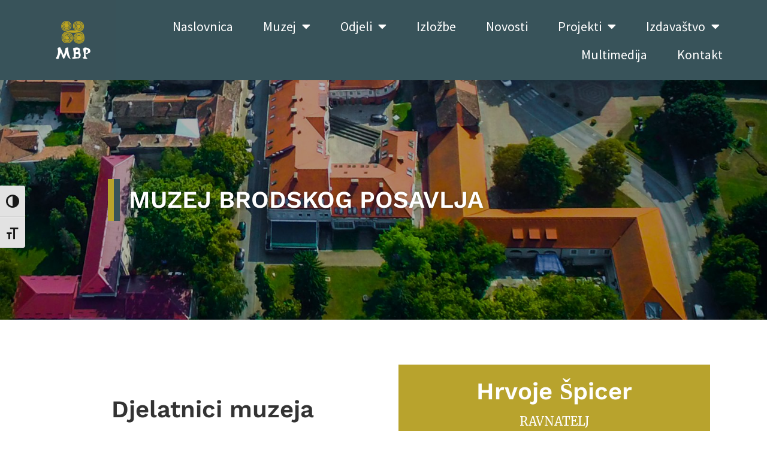

--- FILE ---
content_type: text/html; charset=UTF-8
request_url: https://muzejbp.hr/muzejski-tim/
body_size: 20574
content:
<!DOCTYPE html>
<html class="html" lang="en-US">
<head>
	<meta charset="UTF-8">
	<link rel="profile" href="https://gmpg.org/xfn/11">

	<meta name='robots' content='index, follow, max-image-preview:large, max-snippet:-1, max-video-preview:-1' />
<meta name="viewport" content="width=device-width, initial-scale=1">
	<!-- This site is optimized with the Yoast SEO plugin v19.6.1 - https://yoast.com/wordpress/plugins/seo/ -->
	<title>Djelatnici muzeja - Muzej Brodskog Posavlja</title>
	<link rel="canonical" href="https://muzejbp.hr/muzejski-tim/" />
	<meta property="og:locale" content="en_US" />
	<meta property="og:type" content="article" />
	<meta property="og:title" content="Djelatnici muzeja - Muzej Brodskog Posavlja" />
	<meta property="og:description" content="MUZEJ BRODSKOG POSAVLJA Djelatnici muzeja Hrvoje Špicer RAVNATELJ hrvoje.spicer@muzejbp.hr Ivana Artuković-Župan VIŠA KUSTOSICA Arheološki odjel ivana.artukovic@muzejbp.hr Uršula Bešlić VIŠA KUSTOSICA Odjel suvremene povijesti Kulturno-povijesni odjel ursula.beslic@muzejbp.hr Danijela Ljubičić-Mitrović MUZEJSKA SAVJETNICA Galerijski odjel danijela.ljubicic-mitrovic@muzejbp.hr Josip Lozuk MUZEJSKI SAVJETNIK Arheološki odjel josip.lozuk@muzejbp.hr Lidija Miklik-Lozuk MUZEJSKA SAVJETNICA Arheološki odjel lidija.miklik-lozuk@muzejbp.hr Karolina Lukač VIŠA KUSTOSICA Etnografski odjel karolina.lukac@muzejbp.hr Ivana [&hellip;]" />
	<meta property="og:url" content="https://muzejbp.hr/muzejski-tim/" />
	<meta property="og:site_name" content="Muzej Brodskog Posavlja" />
	<meta property="article:publisher" content="https://www.facebook.com/muzej.brodskog.posavlja" />
	<meta property="article:modified_time" content="2025-10-15T06:54:04+00:00" />
	<meta name="twitter:card" content="summary_large_image" />
	<meta name="twitter:label1" content="Est. reading time" />
	<meta name="twitter:data1" content="1 minute" />
	<script type="application/ld+json" class="yoast-schema-graph">{"@context":"https://schema.org","@graph":[{"@type":"WebPage","@id":"https://muzejbp.hr/muzejski-tim/","url":"https://muzejbp.hr/muzejski-tim/","name":"Djelatnici muzeja - Muzej Brodskog Posavlja","isPartOf":{"@id":"https://muzejbp.hr/#website"},"datePublished":"2019-08-20T13:29:41+00:00","dateModified":"2025-10-15T06:54:04+00:00","breadcrumb":{"@id":"https://muzejbp.hr/muzejski-tim/#breadcrumb"},"inLanguage":"en-US","potentialAction":[{"@type":"ReadAction","target":["https://muzejbp.hr/muzejski-tim/"]}]},{"@type":"BreadcrumbList","@id":"https://muzejbp.hr/muzejski-tim/#breadcrumb","itemListElement":[{"@type":"ListItem","position":1,"name":"Home","item":"https://muzejbp.hr/"},{"@type":"ListItem","position":2,"name":"Djelatnici muzeja"}]},{"@type":"WebSite","@id":"https://muzejbp.hr/#website","url":"https://muzejbp.hr/","name":"Muzej Brodskog Posavlja","description":"","publisher":{"@id":"https://muzejbp.hr/#organization"},"potentialAction":[{"@type":"SearchAction","target":{"@type":"EntryPoint","urlTemplate":"https://muzejbp.hr/?s={search_term_string}"},"query-input":"required name=search_term_string"}],"inLanguage":"en-US"},{"@type":"Organization","@id":"https://muzejbp.hr/#organization","name":"Muzej Brodskog Posavlja","url":"https://muzejbp.hr/","sameAs":["https://www.instagram.com/muzej_brodskog_posavlja/","https://www.youtube.com/channel/UCus8lUxCqD1k4te6DD0McYg","https://www.facebook.com/muzej.brodskog.posavlja"],"logo":{"@type":"ImageObject","inLanguage":"en-US","@id":"https://muzejbp.hr/#/schema/logo/image/","url":"https://muzejbp.hr/wp-content/uploads/2020/03/NEG-LOGO.png","contentUrl":"https://muzejbp.hr/wp-content/uploads/2020/03/NEG-LOGO.png","width":99,"height":111,"caption":"Muzej Brodskog Posavlja"},"image":{"@id":"https://muzejbp.hr/#/schema/logo/image/"}}]}</script>
	<!-- / Yoast SEO plugin. -->


<link rel='dns-prefetch' href='//www.googletagmanager.com' />
<link rel='dns-prefetch' href='//s.w.org' />
<link rel="alternate" type="application/rss+xml" title="Muzej Brodskog Posavlja &raquo; Feed" href="https://muzejbp.hr/feed/" />
<link rel="alternate" type="application/rss+xml" title="Muzej Brodskog Posavlja &raquo; Comments Feed" href="https://muzejbp.hr/comments/feed/" />
<script>
window._wpemojiSettings = {"baseUrl":"https:\/\/s.w.org\/images\/core\/emoji\/14.0.0\/72x72\/","ext":".png","svgUrl":"https:\/\/s.w.org\/images\/core\/emoji\/14.0.0\/svg\/","svgExt":".svg","source":{"concatemoji":"https:\/\/muzejbp.hr\/wp-includes\/js\/wp-emoji-release.min.js?ver=6.0.11"}};
/*! This file is auto-generated */
!function(e,a,t){var n,r,o,i=a.createElement("canvas"),p=i.getContext&&i.getContext("2d");function s(e,t){var a=String.fromCharCode,e=(p.clearRect(0,0,i.width,i.height),p.fillText(a.apply(this,e),0,0),i.toDataURL());return p.clearRect(0,0,i.width,i.height),p.fillText(a.apply(this,t),0,0),e===i.toDataURL()}function c(e){var t=a.createElement("script");t.src=e,t.defer=t.type="text/javascript",a.getElementsByTagName("head")[0].appendChild(t)}for(o=Array("flag","emoji"),t.supports={everything:!0,everythingExceptFlag:!0},r=0;r<o.length;r++)t.supports[o[r]]=function(e){if(!p||!p.fillText)return!1;switch(p.textBaseline="top",p.font="600 32px Arial",e){case"flag":return s([127987,65039,8205,9895,65039],[127987,65039,8203,9895,65039])?!1:!s([55356,56826,55356,56819],[55356,56826,8203,55356,56819])&&!s([55356,57332,56128,56423,56128,56418,56128,56421,56128,56430,56128,56423,56128,56447],[55356,57332,8203,56128,56423,8203,56128,56418,8203,56128,56421,8203,56128,56430,8203,56128,56423,8203,56128,56447]);case"emoji":return!s([129777,127995,8205,129778,127999],[129777,127995,8203,129778,127999])}return!1}(o[r]),t.supports.everything=t.supports.everything&&t.supports[o[r]],"flag"!==o[r]&&(t.supports.everythingExceptFlag=t.supports.everythingExceptFlag&&t.supports[o[r]]);t.supports.everythingExceptFlag=t.supports.everythingExceptFlag&&!t.supports.flag,t.DOMReady=!1,t.readyCallback=function(){t.DOMReady=!0},t.supports.everything||(n=function(){t.readyCallback()},a.addEventListener?(a.addEventListener("DOMContentLoaded",n,!1),e.addEventListener("load",n,!1)):(e.attachEvent("onload",n),a.attachEvent("onreadystatechange",function(){"complete"===a.readyState&&t.readyCallback()})),(e=t.source||{}).concatemoji?c(e.concatemoji):e.wpemoji&&e.twemoji&&(c(e.twemoji),c(e.wpemoji)))}(window,document,window._wpemojiSettings);
</script>
<style>
img.wp-smiley,
img.emoji {
	display: inline !important;
	border: none !important;
	box-shadow: none !important;
	height: 1em !important;
	width: 1em !important;
	margin: 0 0.07em !important;
	vertical-align: -0.1em !important;
	background: none !important;
	padding: 0 !important;
}
</style>
	<link rel='stylesheet' id='wp-block-library-css'  href='https://muzejbp.hr/wp-includes/css/dist/block-library/style.min.css?ver=6.0.11' media='all' />
<style id='wp-block-library-theme-inline-css'>
.wp-block-audio figcaption{color:#555;font-size:13px;text-align:center}.is-dark-theme .wp-block-audio figcaption{color:hsla(0,0%,100%,.65)}.wp-block-code{border:1px solid #ccc;border-radius:4px;font-family:Menlo,Consolas,monaco,monospace;padding:.8em 1em}.wp-block-embed figcaption{color:#555;font-size:13px;text-align:center}.is-dark-theme .wp-block-embed figcaption{color:hsla(0,0%,100%,.65)}.blocks-gallery-caption{color:#555;font-size:13px;text-align:center}.is-dark-theme .blocks-gallery-caption{color:hsla(0,0%,100%,.65)}.wp-block-image figcaption{color:#555;font-size:13px;text-align:center}.is-dark-theme .wp-block-image figcaption{color:hsla(0,0%,100%,.65)}.wp-block-pullquote{border-top:4px solid;border-bottom:4px solid;margin-bottom:1.75em;color:currentColor}.wp-block-pullquote__citation,.wp-block-pullquote cite,.wp-block-pullquote footer{color:currentColor;text-transform:uppercase;font-size:.8125em;font-style:normal}.wp-block-quote{border-left:.25em solid;margin:0 0 1.75em;padding-left:1em}.wp-block-quote cite,.wp-block-quote footer{color:currentColor;font-size:.8125em;position:relative;font-style:normal}.wp-block-quote.has-text-align-right{border-left:none;border-right:.25em solid;padding-left:0;padding-right:1em}.wp-block-quote.has-text-align-center{border:none;padding-left:0}.wp-block-quote.is-large,.wp-block-quote.is-style-large,.wp-block-quote.is-style-plain{border:none}.wp-block-search .wp-block-search__label{font-weight:700}:where(.wp-block-group.has-background){padding:1.25em 2.375em}.wp-block-separator.has-css-opacity{opacity:.4}.wp-block-separator{border:none;border-bottom:2px solid;margin-left:auto;margin-right:auto}.wp-block-separator.has-alpha-channel-opacity{opacity:1}.wp-block-separator:not(.is-style-wide):not(.is-style-dots){width:100px}.wp-block-separator.has-background:not(.is-style-dots){border-bottom:none;height:1px}.wp-block-separator.has-background:not(.is-style-wide):not(.is-style-dots){height:2px}.wp-block-table thead{border-bottom:3px solid}.wp-block-table tfoot{border-top:3px solid}.wp-block-table td,.wp-block-table th{padding:.5em;border:1px solid;word-break:normal}.wp-block-table figcaption{color:#555;font-size:13px;text-align:center}.is-dark-theme .wp-block-table figcaption{color:hsla(0,0%,100%,.65)}.wp-block-video figcaption{color:#555;font-size:13px;text-align:center}.is-dark-theme .wp-block-video figcaption{color:hsla(0,0%,100%,.65)}.wp-block-template-part.has-background{padding:1.25em 2.375em;margin-top:0;margin-bottom:0}
</style>
<link rel='stylesheet' id='wc-blocks-vendors-style-css'  href='https://muzejbp.hr/wp-content/plugins/woocommerce/packages/woocommerce-blocks/build/wc-blocks-vendors-style.css?ver=8.0.0' media='all' />
<link rel='stylesheet' id='wc-blocks-style-css'  href='https://muzejbp.hr/wp-content/plugins/woocommerce/packages/woocommerce-blocks/build/wc-blocks-style.css?ver=8.0.0' media='all' />
<link rel='stylesheet' id='woolentor-block-common-css'  href='https://muzejbp.hr/wp-content/plugins/woolentor-addons/woolentor-blocks/src/assets/css/common-style.css?ver=2.7.2' media='all' />
<link rel='stylesheet' id='woolentor-block-default-css'  href='https://muzejbp.hr/wp-content/plugins/woolentor-addons/woolentor-blocks/src/assets/css/style-index.css?ver=2.7.2' media='all' />
<style id='global-styles-inline-css'>
body{--wp--preset--color--black: #000000;--wp--preset--color--cyan-bluish-gray: #abb8c3;--wp--preset--color--white: #ffffff;--wp--preset--color--pale-pink: #f78da7;--wp--preset--color--vivid-red: #cf2e2e;--wp--preset--color--luminous-vivid-orange: #ff6900;--wp--preset--color--luminous-vivid-amber: #fcb900;--wp--preset--color--light-green-cyan: #7bdcb5;--wp--preset--color--vivid-green-cyan: #00d084;--wp--preset--color--pale-cyan-blue: #8ed1fc;--wp--preset--color--vivid-cyan-blue: #0693e3;--wp--preset--color--vivid-purple: #9b51e0;--wp--preset--gradient--vivid-cyan-blue-to-vivid-purple: linear-gradient(135deg,rgba(6,147,227,1) 0%,rgb(155,81,224) 100%);--wp--preset--gradient--light-green-cyan-to-vivid-green-cyan: linear-gradient(135deg,rgb(122,220,180) 0%,rgb(0,208,130) 100%);--wp--preset--gradient--luminous-vivid-amber-to-luminous-vivid-orange: linear-gradient(135deg,rgba(252,185,0,1) 0%,rgba(255,105,0,1) 100%);--wp--preset--gradient--luminous-vivid-orange-to-vivid-red: linear-gradient(135deg,rgba(255,105,0,1) 0%,rgb(207,46,46) 100%);--wp--preset--gradient--very-light-gray-to-cyan-bluish-gray: linear-gradient(135deg,rgb(238,238,238) 0%,rgb(169,184,195) 100%);--wp--preset--gradient--cool-to-warm-spectrum: linear-gradient(135deg,rgb(74,234,220) 0%,rgb(151,120,209) 20%,rgb(207,42,186) 40%,rgb(238,44,130) 60%,rgb(251,105,98) 80%,rgb(254,248,76) 100%);--wp--preset--gradient--blush-light-purple: linear-gradient(135deg,rgb(255,206,236) 0%,rgb(152,150,240) 100%);--wp--preset--gradient--blush-bordeaux: linear-gradient(135deg,rgb(254,205,165) 0%,rgb(254,45,45) 50%,rgb(107,0,62) 100%);--wp--preset--gradient--luminous-dusk: linear-gradient(135deg,rgb(255,203,112) 0%,rgb(199,81,192) 50%,rgb(65,88,208) 100%);--wp--preset--gradient--pale-ocean: linear-gradient(135deg,rgb(255,245,203) 0%,rgb(182,227,212) 50%,rgb(51,167,181) 100%);--wp--preset--gradient--electric-grass: linear-gradient(135deg,rgb(202,248,128) 0%,rgb(113,206,126) 100%);--wp--preset--gradient--midnight: linear-gradient(135deg,rgb(2,3,129) 0%,rgb(40,116,252) 100%);--wp--preset--duotone--dark-grayscale: url('#wp-duotone-dark-grayscale');--wp--preset--duotone--grayscale: url('#wp-duotone-grayscale');--wp--preset--duotone--purple-yellow: url('#wp-duotone-purple-yellow');--wp--preset--duotone--blue-red: url('#wp-duotone-blue-red');--wp--preset--duotone--midnight: url('#wp-duotone-midnight');--wp--preset--duotone--magenta-yellow: url('#wp-duotone-magenta-yellow');--wp--preset--duotone--purple-green: url('#wp-duotone-purple-green');--wp--preset--duotone--blue-orange: url('#wp-duotone-blue-orange');--wp--preset--font-size--small: 13px;--wp--preset--font-size--medium: 20px;--wp--preset--font-size--large: 36px;--wp--preset--font-size--x-large: 42px;}.has-black-color{color: var(--wp--preset--color--black) !important;}.has-cyan-bluish-gray-color{color: var(--wp--preset--color--cyan-bluish-gray) !important;}.has-white-color{color: var(--wp--preset--color--white) !important;}.has-pale-pink-color{color: var(--wp--preset--color--pale-pink) !important;}.has-vivid-red-color{color: var(--wp--preset--color--vivid-red) !important;}.has-luminous-vivid-orange-color{color: var(--wp--preset--color--luminous-vivid-orange) !important;}.has-luminous-vivid-amber-color{color: var(--wp--preset--color--luminous-vivid-amber) !important;}.has-light-green-cyan-color{color: var(--wp--preset--color--light-green-cyan) !important;}.has-vivid-green-cyan-color{color: var(--wp--preset--color--vivid-green-cyan) !important;}.has-pale-cyan-blue-color{color: var(--wp--preset--color--pale-cyan-blue) !important;}.has-vivid-cyan-blue-color{color: var(--wp--preset--color--vivid-cyan-blue) !important;}.has-vivid-purple-color{color: var(--wp--preset--color--vivid-purple) !important;}.has-black-background-color{background-color: var(--wp--preset--color--black) !important;}.has-cyan-bluish-gray-background-color{background-color: var(--wp--preset--color--cyan-bluish-gray) !important;}.has-white-background-color{background-color: var(--wp--preset--color--white) !important;}.has-pale-pink-background-color{background-color: var(--wp--preset--color--pale-pink) !important;}.has-vivid-red-background-color{background-color: var(--wp--preset--color--vivid-red) !important;}.has-luminous-vivid-orange-background-color{background-color: var(--wp--preset--color--luminous-vivid-orange) !important;}.has-luminous-vivid-amber-background-color{background-color: var(--wp--preset--color--luminous-vivid-amber) !important;}.has-light-green-cyan-background-color{background-color: var(--wp--preset--color--light-green-cyan) !important;}.has-vivid-green-cyan-background-color{background-color: var(--wp--preset--color--vivid-green-cyan) !important;}.has-pale-cyan-blue-background-color{background-color: var(--wp--preset--color--pale-cyan-blue) !important;}.has-vivid-cyan-blue-background-color{background-color: var(--wp--preset--color--vivid-cyan-blue) !important;}.has-vivid-purple-background-color{background-color: var(--wp--preset--color--vivid-purple) !important;}.has-black-border-color{border-color: var(--wp--preset--color--black) !important;}.has-cyan-bluish-gray-border-color{border-color: var(--wp--preset--color--cyan-bluish-gray) !important;}.has-white-border-color{border-color: var(--wp--preset--color--white) !important;}.has-pale-pink-border-color{border-color: var(--wp--preset--color--pale-pink) !important;}.has-vivid-red-border-color{border-color: var(--wp--preset--color--vivid-red) !important;}.has-luminous-vivid-orange-border-color{border-color: var(--wp--preset--color--luminous-vivid-orange) !important;}.has-luminous-vivid-amber-border-color{border-color: var(--wp--preset--color--luminous-vivid-amber) !important;}.has-light-green-cyan-border-color{border-color: var(--wp--preset--color--light-green-cyan) !important;}.has-vivid-green-cyan-border-color{border-color: var(--wp--preset--color--vivid-green-cyan) !important;}.has-pale-cyan-blue-border-color{border-color: var(--wp--preset--color--pale-cyan-blue) !important;}.has-vivid-cyan-blue-border-color{border-color: var(--wp--preset--color--vivid-cyan-blue) !important;}.has-vivid-purple-border-color{border-color: var(--wp--preset--color--vivid-purple) !important;}.has-vivid-cyan-blue-to-vivid-purple-gradient-background{background: var(--wp--preset--gradient--vivid-cyan-blue-to-vivid-purple) !important;}.has-light-green-cyan-to-vivid-green-cyan-gradient-background{background: var(--wp--preset--gradient--light-green-cyan-to-vivid-green-cyan) !important;}.has-luminous-vivid-amber-to-luminous-vivid-orange-gradient-background{background: var(--wp--preset--gradient--luminous-vivid-amber-to-luminous-vivid-orange) !important;}.has-luminous-vivid-orange-to-vivid-red-gradient-background{background: var(--wp--preset--gradient--luminous-vivid-orange-to-vivid-red) !important;}.has-very-light-gray-to-cyan-bluish-gray-gradient-background{background: var(--wp--preset--gradient--very-light-gray-to-cyan-bluish-gray) !important;}.has-cool-to-warm-spectrum-gradient-background{background: var(--wp--preset--gradient--cool-to-warm-spectrum) !important;}.has-blush-light-purple-gradient-background{background: var(--wp--preset--gradient--blush-light-purple) !important;}.has-blush-bordeaux-gradient-background{background: var(--wp--preset--gradient--blush-bordeaux) !important;}.has-luminous-dusk-gradient-background{background: var(--wp--preset--gradient--luminous-dusk) !important;}.has-pale-ocean-gradient-background{background: var(--wp--preset--gradient--pale-ocean) !important;}.has-electric-grass-gradient-background{background: var(--wp--preset--gradient--electric-grass) !important;}.has-midnight-gradient-background{background: var(--wp--preset--gradient--midnight) !important;}.has-small-font-size{font-size: var(--wp--preset--font-size--small) !important;}.has-medium-font-size{font-size: var(--wp--preset--font-size--medium) !important;}.has-large-font-size{font-size: var(--wp--preset--font-size--large) !important;}.has-x-large-font-size{font-size: var(--wp--preset--font-size--x-large) !important;}
</style>
<style id='woocommerce-inline-inline-css'>
.woocommerce form .form-row .required { visibility: visible; }
</style>
<link rel='stylesheet' id='ui-font-css'  href='https://muzejbp.hr/wp-content/plugins/wp-accessibility/toolbar/fonts/css/a11y-toolbar.css?ver=1.7.6' media='all' />
<link rel='stylesheet' id='ui-a11y-css'  href='https://muzejbp.hr/wp-content/plugins/wp-accessibility/toolbar/css/a11y.css?ver=1.7.6' media='all' />
<link rel='stylesheet' id='ui-fontsize.css-css'  href='https://muzejbp.hr/wp-content/plugins/wp-accessibility/toolbar/css/a11y-fontsize.css?ver=1.7.6' media='all' />
<link rel='stylesheet' id='wpa-style-css'  href='https://muzejbp.hr/wp-content/plugins/wp-accessibility/css/wpa-style.css?ver=1.7.6' media='all' />
<style id='wpa-style-inline-css'>
:root { --admin-bar-top : 7px; }
</style>
<link rel='stylesheet' id='ecwd-popup-style-css'  href='https://muzejbp.hr/wp-content/plugins/event-calendar-wd/css/ecwd_popup.css?ver=1.1.41_5d6ecd143bfea' media='all' />
<link rel='stylesheet' id='ecwd_font-awesome-css'  href='https://muzejbp.hr/wp-content/plugins/event-calendar-wd/css/font-awesome/font-awesome.css?ver=1.1.41_5d6ecd143bfea' media='all' />
<link rel='stylesheet' id='ecwd-public-css'  href='https://muzejbp.hr/wp-content/plugins/event-calendar-wd/css/style.css?ver=1.1.41_5d6ecd143bfea' media='all' />
<link rel='stylesheet' id='font-awesome-four-css'  href='https://muzejbp.hr/wp-content/plugins/woolentor-addons/assets/css/font-awesome.min.css?ver=2.7.2' media='all' />
<link rel='stylesheet' id='simple-line-icons-wl-css'  href='https://muzejbp.hr/wp-content/plugins/woolentor-addons/assets/css/simple-line-icons.css?ver=2.7.2' media='all' />
<link rel='stylesheet' id='htflexboxgrid-css'  href='https://muzejbp.hr/wp-content/plugins/woolentor-addons/assets/css/htflexboxgrid.css?ver=2.7.2' media='all' />
<link rel='stylesheet' id='slick-css'  href='https://muzejbp.hr/wp-content/plugins/woolentor-addons/assets/css/slick.css?ver=2.7.2' media='all' />
<link rel='stylesheet' id='woolentor-widgets-css'  href='https://muzejbp.hr/wp-content/plugins/woolentor-addons/assets/css/woolentor-widgets.css?ver=2.7.2' media='all' />
<link rel='stylesheet' id='oceanwp-woo-mini-cart-css'  href='https://muzejbp.hr/wp-content/themes/oceanwp/assets/css/woo/woo-mini-cart.min.css?ver=6.0.11' media='all' />
<link rel='stylesheet' id='font-awesome-css'  href='https://muzejbp.hr/wp-content/themes/oceanwp/assets/fonts/fontawesome/css/all.min.css?ver=5.15.1' media='all' />
<link rel='stylesheet' id='simple-line-icons-css'  href='https://muzejbp.hr/wp-content/themes/oceanwp/assets/css/third/simple-line-icons.min.css?ver=2.4.0' media='all' />
<link rel='stylesheet' id='oceanwp-style-css'  href='https://muzejbp.hr/wp-content/themes/oceanwp/assets/css/style.min.css?ver=3.3.4' media='all' />
<link rel='stylesheet' id='oceanwp-google-font-taviraj-css'  href='https://muzejbp.hr/wp-content/uploads/oceanwp-webfonts-css/1b4fe61c9963cbcb1a7f192b0e705d0d.css?ver=6.0.11' media='all' />
<link rel='stylesheet' id='oceanwp-google-font-source-sans-pro-css'  href='https://muzejbp.hr/wp-content/uploads/oceanwp-webfonts-css/e40ea809d063851bea1f30499667d501.css?ver=6.0.11' media='all' />
<link rel='stylesheet' id='oceanwp-google-font-work-sans-css'  href='https://muzejbp.hr/wp-content/uploads/oceanwp-webfonts-css/dac5c43b39d8b7d8e742d9daa784ab28.css?ver=6.0.11' media='all' />
<link rel='stylesheet' id='elementor-icons-css'  href='https://muzejbp.hr/wp-content/plugins/elementor/assets/lib/eicons/css/elementor-icons.min.css?ver=5.16.0' media='all' />
<link rel='stylesheet' id='elementor-frontend-legacy-css'  href='https://muzejbp.hr/wp-content/plugins/elementor/assets/css/frontend-legacy.min.css?ver=3.7.4' media='all' />
<link rel='stylesheet' id='elementor-frontend-css'  href='https://muzejbp.hr/wp-content/plugins/elementor/assets/css/frontend.min.css?ver=3.7.4' media='all' />
<link rel='stylesheet' id='elementor-post-2102-css'  href='https://muzejbp.hr/wp-content/uploads/elementor/css/post-2102.css?ver=1662369898' media='all' />
<link rel='stylesheet' id='elementor-pro-css'  href='https://muzejbp.hr/wp-content/plugins/elementor-pro/assets/css/frontend.min.css?ver=3.7.5' media='all' />
<link rel='stylesheet' id='elementor-post-39-css'  href='https://muzejbp.hr/wp-content/uploads/elementor/css/post-39.css?ver=1760514289' media='all' />
<link rel='stylesheet' id='elementor-post-3189-css'  href='https://muzejbp.hr/wp-content/uploads/elementor/css/post-3189.css?ver=1730202843' media='all' />
<link rel='stylesheet' id='elementor-post-73-css'  href='https://muzejbp.hr/wp-content/uploads/elementor/css/post-73.css?ver=1693470842' media='all' />
<link rel='stylesheet' id='oceanwp-woocommerce-css'  href='https://muzejbp.hr/wp-content/themes/oceanwp/assets/css/woo/woocommerce.min.css?ver=6.0.11' media='all' />
<link rel='stylesheet' id='oceanwp-woo-star-font-css'  href='https://muzejbp.hr/wp-content/themes/oceanwp/assets/css/woo/woo-star-font.min.css?ver=6.0.11' media='all' />
<link rel='stylesheet' id='oceanwp-woo-quick-view-css'  href='https://muzejbp.hr/wp-content/themes/oceanwp/assets/css/woo/woo-quick-view.min.css?ver=6.0.11' media='all' />
<link rel='stylesheet' id='eael-general-css'  href='https://muzejbp.hr/wp-content/plugins/essential-addons-for-elementor-lite/assets/front-end/css/view/general.min.css?ver=5.8.13' media='all' />
<link rel='stylesheet' id='oe-widgets-style-css'  href='https://muzejbp.hr/wp-content/plugins/ocean-extra/assets/css/widgets.css?ver=6.0.11' media='all' />
<link rel='stylesheet' id='google-fonts-1-css'  href='https://fonts.googleapis.com/css?family=Roboto%3A100%2C100italic%2C200%2C200italic%2C300%2C300italic%2C400%2C400italic%2C500%2C500italic%2C600%2C600italic%2C700%2C700italic%2C800%2C800italic%2C900%2C900italic%7CRoboto+Slab%3A100%2C100italic%2C200%2C200italic%2C300%2C300italic%2C400%2C400italic%2C500%2C500italic%2C600%2C600italic%2C700%2C700italic%2C800%2C800italic%2C900%2C900italic%7COpen+Sans%3A100%2C100italic%2C200%2C200italic%2C300%2C300italic%2C400%2C400italic%2C500%2C500italic%2C600%2C600italic%2C700%2C700italic%2C800%2C800italic%2C900%2C900italic%7CMerriweather%3A100%2C100italic%2C200%2C200italic%2C300%2C300italic%2C400%2C400italic%2C500%2C500italic%2C600%2C600italic%2C700%2C700italic%2C800%2C800italic%2C900%2C900italic%7CSource+Sans+Pro%3A100%2C100italic%2C200%2C200italic%2C300%2C300italic%2C400%2C400italic%2C500%2C500italic%2C600%2C600italic%2C700%2C700italic%2C800%2C800italic%2C900%2C900italic&#038;display=auto&#038;ver=6.0.11' media='all' />
<link rel='stylesheet' id='elementor-icons-shared-0-css'  href='https://muzejbp.hr/wp-content/plugins/elementor/assets/lib/font-awesome/css/fontawesome.min.css?ver=5.15.3' media='all' />
<link rel='stylesheet' id='elementor-icons-fa-solid-css'  href='https://muzejbp.hr/wp-content/plugins/elementor/assets/lib/font-awesome/css/solid.min.css?ver=5.15.3' media='all' />
<link rel='stylesheet' id='elementor-icons-fa-brands-css'  href='https://muzejbp.hr/wp-content/plugins/elementor/assets/lib/font-awesome/css/brands.min.css?ver=5.15.3' media='all' />
<script type="text/template" id="tmpl-variation-template">
	<div class="woocommerce-variation-description">{{{ data.variation.variation_description }}}</div>
	<div class="woocommerce-variation-price">{{{ data.variation.price_html }}}</div>
	<div class="woocommerce-variation-availability">{{{ data.variation.availability_html }}}</div>
</script>
<script type="text/template" id="tmpl-unavailable-variation-template">
	<p>Sorry, this product is unavailable. Please choose a different combination.</p>
</script>
<!--n2css--><script src='https://muzejbp.hr/wp-includes/js/jquery/jquery.min.js?ver=3.6.0' id='jquery-core-js'></script>
<script src='https://muzejbp.hr/wp-includes/js/jquery/jquery-migrate.min.js?ver=3.3.2' id='jquery-migrate-js'></script>

<!-- Google Analytics snippet added by Site Kit -->
<script src='https://www.googletagmanager.com/gtag/js?id=UA-174986721-1' id='google_gtagjs-js' async></script>
<script id='google_gtagjs-js-after'>
window.dataLayer = window.dataLayer || [];function gtag(){dataLayer.push(arguments);}
gtag('set', 'linker', {"domains":["muzejbp.hr"]} );
gtag("js", new Date());
gtag("set", "developer_id.dZTNiMT", true);
gtag("config", "UA-174986721-1", {"anonymize_ip":true});
gtag("config", "G-3H5JM29K7Z");
</script>

<!-- End Google Analytics snippet added by Site Kit -->
<link rel="https://api.w.org/" href="https://muzejbp.hr/wp-json/" /><link rel="alternate" type="application/json" href="https://muzejbp.hr/wp-json/wp/v2/pages/39" /><link rel="EditURI" type="application/rsd+xml" title="RSD" href="https://muzejbp.hr/xmlrpc.php?rsd" />
<link rel="wlwmanifest" type="application/wlwmanifest+xml" href="https://muzejbp.hr/wp-includes/wlwmanifest.xml" /> 
<meta name="generator" content="WordPress 6.0.11" />
<meta name="generator" content="WooCommerce 6.8.2" />
<link rel='shortlink' href='https://muzejbp.hr/?p=39' />
<link rel="alternate" type="application/json+oembed" href="https://muzejbp.hr/wp-json/oembed/1.0/embed?url=https%3A%2F%2Fmuzejbp.hr%2Fmuzejski-tim%2F" />
<link rel="alternate" type="text/xml+oembed" href="https://muzejbp.hr/wp-json/oembed/1.0/embed?url=https%3A%2F%2Fmuzejbp.hr%2Fmuzejski-tim%2F&#038;format=xml" />
<meta name="generator" content="Site Kit by Google 1.111.1" />	<noscript><style>.woocommerce-product-gallery{ opacity: 1 !important; }</style></noscript>
	<link rel="icon" href="https://muzejbp.hr/wp-content/uploads/2020/10/muzej-favicon2-100x100.png" sizes="32x32" />
<link rel="icon" href="https://muzejbp.hr/wp-content/uploads/2020/10/muzej-favicon2-300x300.png" sizes="192x192" />
<link rel="apple-touch-icon" href="https://muzejbp.hr/wp-content/uploads/2020/10/muzej-favicon2-300x300.png" />
<meta name="msapplication-TileImage" content="https://muzejbp.hr/wp-content/uploads/2020/10/muzej-favicon2-300x300.png" />
<!-- OceanWP CSS -->
<style type="text/css">
/* General CSS */.container{width:1600px}/* Header CSS */#site-header.has-header-media .overlay-header-media{background-color:rgba(0,0,0,0.5)}/* WooCommerce CSS */#owp-checkout-timeline .timeline-step{color:#cccccc}#owp-checkout-timeline .timeline-step{border-color:#cccccc}/* Typography CSS */body{font-family:Taviraj;color:#333333}h1,h2,h3,h4,h5,h6,.theme-heading,.widget-title,.oceanwp-widget-recent-posts-title,.comment-reply-title,.entry-title,.sidebar-box .widget-title{font-family:Source Sans Pro}h1{font-family:Work Sans;font-size:40px}h2{font-size:28px}.woocommerce div.product p.price{color:#000000}
</style></head>

<body data-rsssl=1 class="page-template page-template-elementor_header_footer page page-id-39 wp-custom-logo wp-embed-responsive theme-oceanwp woocommerce-no-js ecwd-theme-oceanwp woolentor_current_theme_oceanwp oceanwp-theme dropdown-mobile no-header-border default-breakpoint content-full-width content-max-width page-header-disabled has-breadcrumbs has-grid-list account-original-style woolentor-empty-cart elementor-default elementor-template-full-width elementor-kit-2102 elementor-page elementor-page-39" itemscope="itemscope" itemtype="https://schema.org/WebPage">

	<svg xmlns="http://www.w3.org/2000/svg" viewBox="0 0 0 0" width="0" height="0" focusable="false" role="none" style="visibility: hidden; position: absolute; left: -9999px; overflow: hidden;" ><defs><filter id="wp-duotone-dark-grayscale"><feColorMatrix color-interpolation-filters="sRGB" type="matrix" values=" .299 .587 .114 0 0 .299 .587 .114 0 0 .299 .587 .114 0 0 .299 .587 .114 0 0 " /><feComponentTransfer color-interpolation-filters="sRGB" ><feFuncR type="table" tableValues="0 0.49803921568627" /><feFuncG type="table" tableValues="0 0.49803921568627" /><feFuncB type="table" tableValues="0 0.49803921568627" /><feFuncA type="table" tableValues="1 1" /></feComponentTransfer><feComposite in2="SourceGraphic" operator="in" /></filter></defs></svg><svg xmlns="http://www.w3.org/2000/svg" viewBox="0 0 0 0" width="0" height="0" focusable="false" role="none" style="visibility: hidden; position: absolute; left: -9999px; overflow: hidden;" ><defs><filter id="wp-duotone-grayscale"><feColorMatrix color-interpolation-filters="sRGB" type="matrix" values=" .299 .587 .114 0 0 .299 .587 .114 0 0 .299 .587 .114 0 0 .299 .587 .114 0 0 " /><feComponentTransfer color-interpolation-filters="sRGB" ><feFuncR type="table" tableValues="0 1" /><feFuncG type="table" tableValues="0 1" /><feFuncB type="table" tableValues="0 1" /><feFuncA type="table" tableValues="1 1" /></feComponentTransfer><feComposite in2="SourceGraphic" operator="in" /></filter></defs></svg><svg xmlns="http://www.w3.org/2000/svg" viewBox="0 0 0 0" width="0" height="0" focusable="false" role="none" style="visibility: hidden; position: absolute; left: -9999px; overflow: hidden;" ><defs><filter id="wp-duotone-purple-yellow"><feColorMatrix color-interpolation-filters="sRGB" type="matrix" values=" .299 .587 .114 0 0 .299 .587 .114 0 0 .299 .587 .114 0 0 .299 .587 .114 0 0 " /><feComponentTransfer color-interpolation-filters="sRGB" ><feFuncR type="table" tableValues="0.54901960784314 0.98823529411765" /><feFuncG type="table" tableValues="0 1" /><feFuncB type="table" tableValues="0.71764705882353 0.25490196078431" /><feFuncA type="table" tableValues="1 1" /></feComponentTransfer><feComposite in2="SourceGraphic" operator="in" /></filter></defs></svg><svg xmlns="http://www.w3.org/2000/svg" viewBox="0 0 0 0" width="0" height="0" focusable="false" role="none" style="visibility: hidden; position: absolute; left: -9999px; overflow: hidden;" ><defs><filter id="wp-duotone-blue-red"><feColorMatrix color-interpolation-filters="sRGB" type="matrix" values=" .299 .587 .114 0 0 .299 .587 .114 0 0 .299 .587 .114 0 0 .299 .587 .114 0 0 " /><feComponentTransfer color-interpolation-filters="sRGB" ><feFuncR type="table" tableValues="0 1" /><feFuncG type="table" tableValues="0 0.27843137254902" /><feFuncB type="table" tableValues="0.5921568627451 0.27843137254902" /><feFuncA type="table" tableValues="1 1" /></feComponentTransfer><feComposite in2="SourceGraphic" operator="in" /></filter></defs></svg><svg xmlns="http://www.w3.org/2000/svg" viewBox="0 0 0 0" width="0" height="0" focusable="false" role="none" style="visibility: hidden; position: absolute; left: -9999px; overflow: hidden;" ><defs><filter id="wp-duotone-midnight"><feColorMatrix color-interpolation-filters="sRGB" type="matrix" values=" .299 .587 .114 0 0 .299 .587 .114 0 0 .299 .587 .114 0 0 .299 .587 .114 0 0 " /><feComponentTransfer color-interpolation-filters="sRGB" ><feFuncR type="table" tableValues="0 0" /><feFuncG type="table" tableValues="0 0.64705882352941" /><feFuncB type="table" tableValues="0 1" /><feFuncA type="table" tableValues="1 1" /></feComponentTransfer><feComposite in2="SourceGraphic" operator="in" /></filter></defs></svg><svg xmlns="http://www.w3.org/2000/svg" viewBox="0 0 0 0" width="0" height="0" focusable="false" role="none" style="visibility: hidden; position: absolute; left: -9999px; overflow: hidden;" ><defs><filter id="wp-duotone-magenta-yellow"><feColorMatrix color-interpolation-filters="sRGB" type="matrix" values=" .299 .587 .114 0 0 .299 .587 .114 0 0 .299 .587 .114 0 0 .299 .587 .114 0 0 " /><feComponentTransfer color-interpolation-filters="sRGB" ><feFuncR type="table" tableValues="0.78039215686275 1" /><feFuncG type="table" tableValues="0 0.94901960784314" /><feFuncB type="table" tableValues="0.35294117647059 0.47058823529412" /><feFuncA type="table" tableValues="1 1" /></feComponentTransfer><feComposite in2="SourceGraphic" operator="in" /></filter></defs></svg><svg xmlns="http://www.w3.org/2000/svg" viewBox="0 0 0 0" width="0" height="0" focusable="false" role="none" style="visibility: hidden; position: absolute; left: -9999px; overflow: hidden;" ><defs><filter id="wp-duotone-purple-green"><feColorMatrix color-interpolation-filters="sRGB" type="matrix" values=" .299 .587 .114 0 0 .299 .587 .114 0 0 .299 .587 .114 0 0 .299 .587 .114 0 0 " /><feComponentTransfer color-interpolation-filters="sRGB" ><feFuncR type="table" tableValues="0.65098039215686 0.40392156862745" /><feFuncG type="table" tableValues="0 1" /><feFuncB type="table" tableValues="0.44705882352941 0.4" /><feFuncA type="table" tableValues="1 1" /></feComponentTransfer><feComposite in2="SourceGraphic" operator="in" /></filter></defs></svg><svg xmlns="http://www.w3.org/2000/svg" viewBox="0 0 0 0" width="0" height="0" focusable="false" role="none" style="visibility: hidden; position: absolute; left: -9999px; overflow: hidden;" ><defs><filter id="wp-duotone-blue-orange"><feColorMatrix color-interpolation-filters="sRGB" type="matrix" values=" .299 .587 .114 0 0 .299 .587 .114 0 0 .299 .587 .114 0 0 .299 .587 .114 0 0 " /><feComponentTransfer color-interpolation-filters="sRGB" ><feFuncR type="table" tableValues="0.098039215686275 1" /><feFuncG type="table" tableValues="0 0.66274509803922" /><feFuncB type="table" tableValues="0.84705882352941 0.41960784313725" /><feFuncA type="table" tableValues="1 1" /></feComponentTransfer><feComposite in2="SourceGraphic" operator="in" /></filter></defs></svg>
	
	<div id="outer-wrap" class="site clr">

		<a class="skip-link screen-reader-text" href="#main">Skip to content</a>

		
		<div id="wrap" class="clr">

			
			
<header id="site-header" class="clr" data-height="74" itemscope="itemscope" itemtype="https://schema.org/WPHeader" role="banner">

			<div data-elementor-type="header" data-elementor-id="3189" class="elementor elementor-3189 elementor-location-header">
					<div class="elementor-section-wrap">
								<section class="elementor-section elementor-top-section elementor-element elementor-element-3b16a927 elementor-section-full_width elementor-section-content-middle elementor-section-height-default elementor-section-height-default" data-id="3b16a927" data-element_type="section" data-settings="{&quot;background_background&quot;:&quot;classic&quot;}">
						<div class="elementor-container elementor-column-gap-default">
							<div class="elementor-row">
					<div class="elementor-column elementor-col-33 elementor-top-column elementor-element elementor-element-c7d89d" data-id="c7d89d" data-element_type="column" data-settings="{&quot;background_background&quot;:&quot;classic&quot;}">
			<div class="elementor-column-wrap elementor-element-populated">
							<div class="elementor-widget-wrap">
						<div class="elementor-element elementor-element-1a7668b3 elementor-widget elementor-widget-theme-site-logo elementor-widget-image" data-id="1a7668b3" data-element_type="widget" data-widget_type="theme-site-logo.default">
				<div class="elementor-widget-container">
								<div class="elementor-image">
													<a href="https://muzejbp.hr">
							<img width="99" height="111" src="https://muzejbp.hr/wp-content/uploads/2020/03/NEG-LOGO.png" class="attachment-full size-full" alt="" loading="lazy" />								</a>
														</div>
						</div>
				</div>
						</div>
					</div>
		</div>
				<div class="elementor-column elementor-col-66 elementor-top-column elementor-element elementor-element-10e6fbb7" data-id="10e6fbb7" data-element_type="column">
			<div class="elementor-column-wrap elementor-element-populated">
							<div class="elementor-widget-wrap">
						<div class="elementor-element elementor-element-63526b8 elementor-nav-menu__align-right elementor-nav-menu--dropdown-tablet elementor-nav-menu__text-align-aside elementor-nav-menu--toggle elementor-nav-menu--burger elementor-widget elementor-widget-nav-menu" data-id="63526b8" data-element_type="widget" data-settings="{&quot;layout&quot;:&quot;horizontal&quot;,&quot;submenu_icon&quot;:{&quot;value&quot;:&quot;&lt;i class=\&quot;fas fa-caret-down\&quot;&gt;&lt;\/i&gt;&quot;,&quot;library&quot;:&quot;fa-solid&quot;},&quot;toggle&quot;:&quot;burger&quot;}" data-widget_type="nav-menu.default">
				<div class="elementor-widget-container">
						<nav migration_allowed="1" migrated="0" role="navigation" class="elementor-nav-menu--main elementor-nav-menu__container elementor-nav-menu--layout-horizontal e--pointer-background e--animation-fade">
				<ul id="menu-1-63526b8" class="elementor-nav-menu"><li class="menu-item menu-item-type-post_type menu-item-object-page menu-item-home menu-item-34"><a href="https://muzejbp.hr/" class="elementor-item">Naslovnica</a></li>
<li class="menu-item menu-item-type-custom menu-item-object-custom current-menu-ancestor current-menu-parent menu-item-has-children menu-item-1985"><a class="elementor-item">Muzej</a>
<ul class="sub-menu elementor-nav-menu--dropdown">
	<li class="menu-item menu-item-type-post_type menu-item-object-page menu-item-42"><a href="https://muzejbp.hr/o-muzeju/" class="elementor-sub-item">O muzeju</a></li>
	<li class="menu-item menu-item-type-post_type menu-item-object-page menu-item-43"><a href="https://muzejbp.hr/povijest-muzeja/" class="elementor-sub-item">Povijest muzeja</a></li>
	<li class="menu-item menu-item-type-post_type menu-item-object-page current-menu-item page_item page-item-39 current_page_item menu-item-41"><a href="https://muzejbp.hr/muzejski-tim/" aria-current="page" class="elementor-sub-item elementor-item-active">Djelatnici muzeja</a></li>
</ul>
</li>
<li class="menu-item menu-item-type-post_type menu-item-object-page menu-item-has-children menu-item-32"><a href="https://muzejbp.hr/odjeli/" class="elementor-item">Odjeli</a>
<ul class="sub-menu elementor-nav-menu--dropdown">
	<li class="menu-item menu-item-type-post_type menu-item-object-page menu-item-has-children menu-item-1171"><a href="https://muzejbp.hr/prirodoslovni-odjel/" class="elementor-sub-item">Prirodoslovni odjel</a>
	<ul class="sub-menu elementor-nav-menu--dropdown">
		<li class="menu-item menu-item-type-post_type menu-item-object-page menu-item-1480"><a href="https://muzejbp.hr/geolosko-paleontoloska-zbirka/" class="elementor-sub-item">Geološko-paleontološka zbirka</a></li>
		<li class="menu-item menu-item-type-post_type menu-item-object-page menu-item-1481"><a href="https://muzejbp.hr/minerolosko-petrografska-zbirka/" class="elementor-sub-item">Minerološko-petrografska zbirka</a></li>
		<li class="menu-item menu-item-type-post_type menu-item-object-page menu-item-1479"><a href="https://muzejbp.hr/botanicka-zbirka/" class="elementor-sub-item">Botanička zbirka</a></li>
		<li class="menu-item menu-item-type-post_type menu-item-object-page menu-item-1483"><a href="https://muzejbp.hr/zooloska-zbirka/" class="elementor-sub-item">Zoološka zbirka</a></li>
		<li class="menu-item menu-item-type-post_type menu-item-object-page menu-item-1482"><a href="https://muzejbp.hr/zbirka-recentnih-mekusaca/" class="elementor-sub-item">Zbirka recentnih mekušaca</a></li>
	</ul>
</li>
	<li class="menu-item menu-item-type-post_type menu-item-object-page menu-item-has-children menu-item-1172"><a href="https://muzejbp.hr/arheoloski-odjel/" class="elementor-sub-item">Arheološki odjel</a>
	<ul class="sub-menu elementor-nav-menu--dropdown">
		<li class="menu-item menu-item-type-post_type menu-item-object-page menu-item-1466"><a href="https://muzejbp.hr/neoliticka-zbirka/" class="elementor-sub-item">Neolitička zbirka</a></li>
		<li class="menu-item menu-item-type-post_type menu-item-object-page menu-item-1465"><a href="https://muzejbp.hr/eneoliticka-zbirka/" class="elementor-sub-item">Eneolitička zbirka</a></li>
		<li class="menu-item menu-item-type-post_type menu-item-object-page menu-item-1464"><a href="https://muzejbp.hr/broncanodobna-zbirka/" class="elementor-sub-item">Brončanodobna zbirka</a></li>
		<li class="menu-item menu-item-type-post_type menu-item-object-page menu-item-1461"><a href="https://muzejbp.hr/zbirka-ostava-kasnog-broncanog-doba/" class="elementor-sub-item">Zbirka ostava kasnog brončanog doba</a></li>
		<li class="menu-item menu-item-type-post_type menu-item-object-page menu-item-1462"><a href="https://muzejbp.hr/zeljeznodobna-zbirka/" class="elementor-sub-item">Željeznodobna zbirka</a></li>
		<li class="menu-item menu-item-type-post_type menu-item-object-page menu-item-1463"><a href="https://muzejbp.hr/anticka-zbirka/" class="elementor-sub-item">Antička zbirka</a></li>
		<li class="menu-item menu-item-type-post_type menu-item-object-page menu-item-1467"><a href="https://muzejbp.hr/srednjovjekovna-zbirka/" class="elementor-sub-item">Srednjovjekovna zbirka</a></li>
	</ul>
</li>
	<li class="menu-item menu-item-type-post_type menu-item-object-page menu-item-has-children menu-item-1173"><a href="https://muzejbp.hr/numizmaticki-odjel/" class="elementor-sub-item">Numizmatički odjel</a>
	<ul class="sub-menu elementor-nav-menu--dropdown">
		<li class="menu-item menu-item-type-post_type menu-item-object-page menu-item-1524"><a href="https://muzejbp.hr/zbirka-antickog-novca-do-6-stoljeca/" class="elementor-sub-item">Zbirka antičkog novca do 6. stoljeća</a></li>
		<li class="menu-item menu-item-type-post_type menu-item-object-page menu-item-1527"><a href="https://muzejbp.hr/zbirka-srednjovjekovnog-novca-od-7-do-16-stoljeca/" class="elementor-sub-item">Zbirka srednjovjekovnog novca od 7. do 16. stoljeća</a></li>
		<li class="menu-item menu-item-type-post_type menu-item-object-page menu-item-1526"><a href="https://muzejbp.hr/zbirka-povijesnog-novca-od-16-do-19-stoljeca/" class="elementor-sub-item">Zbirka povijesnog novca od 16. do 19. stoljeća</a></li>
		<li class="menu-item menu-item-type-post_type menu-item-object-page menu-item-1528"><a href="https://muzejbp.hr/zbirka-suvremenog-novca-20-21-stoljeca/" class="elementor-sub-item">Zbirka suvremenog novca 20-21. stoljeća</a></li>
		<li class="menu-item menu-item-type-post_type menu-item-object-page menu-item-1525"><a href="https://muzejbp.hr/zbirka-papirnog-novca/" class="elementor-sub-item">Zbirka papirnog novca</a></li>
	</ul>
</li>
	<li class="menu-item menu-item-type-post_type menu-item-object-page menu-item-has-children menu-item-1174"><a href="https://muzejbp.hr/etnografski-odjel/" class="elementor-sub-item">Etnografski odjel</a>
	<ul class="sub-menu elementor-nav-menu--dropdown">
		<li class="menu-item menu-item-type-post_type menu-item-object-page menu-item-1597"><a href="https://muzejbp.hr/zbirka-tekstila/" class="elementor-sub-item">Zbirka tekstila</a></li>
		<li class="menu-item menu-item-type-post_type menu-item-object-page menu-item-1594"><a href="https://muzejbp.hr/zbirka-narodnih-nosnji/" class="elementor-sub-item">Zbirka narodnih nošnji</a></li>
		<li class="menu-item menu-item-type-post_type menu-item-object-page menu-item-1599"><a href="https://muzejbp.hr/zbirka-zidnjaka/" class="elementor-sub-item">Zbirka zidnjaka</a></li>
		<li class="menu-item menu-item-type-post_type menu-item-object-page menu-item-1596"><a href="https://muzejbp.hr/zbirka-ponjava/" class="elementor-sub-item">Zbirka ponjava</a></li>
		<li class="menu-item menu-item-type-post_type menu-item-object-page menu-item-1595"><a href="https://muzejbp.hr/zbirka-pokucstva/" class="elementor-sub-item">Zbirka pokućstva</a></li>
		<li class="menu-item menu-item-type-post_type menu-item-object-page menu-item-1593"><a href="https://muzejbp.hr/zbirka-igracaka/" class="elementor-sub-item">Zbirka igračaka</a></li>
		<li class="menu-item menu-item-type-post_type menu-item-object-page menu-item-1592"><a href="https://muzejbp.hr/zbirka-obicaja-vjerovanja-i-narodne-medicine/" class="elementor-sub-item">Zbirka običaja, vjerovanja i narodne medicine</a></li>
		<li class="menu-item menu-item-type-post_type menu-item-object-page menu-item-1591"><a href="https://muzejbp.hr/zbirka-tradicijskog-gospodarstva-i-zanata/" class="elementor-sub-item">Zbirka tradicijskog gospodarstva i zanata</a></li>
	</ul>
</li>
	<li class="menu-item menu-item-type-post_type menu-item-object-page menu-item-has-children menu-item-1175"><a href="https://muzejbp.hr/kulturno-povijesni-odjel/" class="elementor-sub-item">Kulturno-povijesni odjel</a>
	<ul class="sub-menu elementor-nav-menu--dropdown">
		<li class="menu-item menu-item-type-post_type menu-item-object-page menu-item-1546"><a href="https://muzejbp.hr/zbirka-dokumentarne-grade-i/" class="elementor-sub-item">Zbirka dokumentarne građe I.</a></li>
		<li class="menu-item menu-item-type-post_type menu-item-object-page menu-item-1547"><a href="https://muzejbp.hr/zbirka-fotografija-kpo/" class="elementor-sub-item">Zbirka fotografija KPO</a></li>
		<li class="menu-item menu-item-type-post_type menu-item-object-page menu-item-1548"><a href="https://muzejbp.hr/zbirka-planova-karata-i-atlasa/" class="elementor-sub-item">Zbirka planova, karata i atlasa</a></li>
		<li class="menu-item menu-item-type-post_type menu-item-object-page menu-item-1549"><a href="https://muzejbp.hr/zbirka-predmeta-svakodnevnog-zivota/" class="elementor-sub-item">Zbirka predmeta svakodnevnog života</a></li>
		<li class="menu-item menu-item-type-post_type menu-item-object-page menu-item-1551"><a href="https://muzejbp.hr/zbirka-razglednica/" class="elementor-sub-item">Zbirka razglednica</a></li>
		<li class="menu-item menu-item-type-post_type menu-item-object-page menu-item-1550"><a href="https://muzejbp.hr/zbirka-zastava-i-zastavnih-vrpci/" class="elementor-sub-item">Zbirka zastava i zastavnih vrpci</a></li>
	</ul>
</li>
	<li class="menu-item menu-item-type-post_type menu-item-object-page menu-item-has-children menu-item-1176"><a href="https://muzejbp.hr/odjel-suvremene-povijesti/" class="elementor-sub-item">Odjel suvremene povijesti</a>
	<ul class="sub-menu elementor-nav-menu--dropdown">
		<li class="menu-item menu-item-type-post_type menu-item-object-page menu-item-1573"><a href="https://muzejbp.hr/zbirka-vatrenog-oruzja-vojne-opreme-odora-i-zastava/" class="elementor-sub-item">Zbirka oružja, vojne opreme i odora</a></li>
		<li class="menu-item menu-item-type-post_type menu-item-object-page menu-item-1571"><a href="https://muzejbp.hr/zbirka-odlikovanja-medalja-plaketa-i-znacaka/" class="elementor-sub-item">Zbirka odlikovanja, medalja, plaketa i značaka</a></li>
		<li class="menu-item menu-item-type-post_type menu-item-object-page menu-item-1570"><a href="https://muzejbp.hr/tehnicka-zbirka/" class="elementor-sub-item">Tehnička zbirka</a></li>
		<li class="menu-item menu-item-type-post_type menu-item-object-page menu-item-1572"><a href="https://muzejbp.hr/zbirka-plakata-kalendara-i-sitnog-tiska/" class="elementor-sub-item">Zbirka plakata, kalendara i sitnog tiska</a></li>
		<li class="menu-item menu-item-type-post_type menu-item-object-page menu-item-1569"><a href="https://muzejbp.hr/zbirka-dokumentarne-grade-ii/" class="elementor-sub-item">Zbirka dokumentarne građe II.</a></li>
	</ul>
</li>
	<li class="menu-item menu-item-type-post_type menu-item-object-page menu-item-has-children menu-item-1177"><a href="https://muzejbp.hr/galerijski-odjel/" class="elementor-sub-item">Galerijski odjel</a>
	<ul class="sub-menu elementor-nav-menu--dropdown">
		<li class="menu-item menu-item-type-post_type menu-item-object-page menu-item-1322"><a href="https://muzejbp.hr/zbirka-umjetnina-18-i-19-stoljeca/" class="elementor-sub-item">Zbirka umjetnina 18. i 19. stoljeća</a></li>
		<li class="menu-item menu-item-type-post_type menu-item-object-page menu-item-1324"><a href="https://muzejbp.hr/zbirka-umjetnina-prve-polovice-20-stoljeca/" class="elementor-sub-item">Zbirka umjetnina prve polovice 20. stoljeća</a></li>
		<li class="menu-item menu-item-type-post_type menu-item-object-page menu-item-1321"><a href="https://muzejbp.hr/zbirka-slika-i-crteza-vasilija-p-antipova/" class="elementor-sub-item">Zbirka slika i crteža Vasilija P. Antipova</a></li>
		<li class="menu-item menu-item-type-post_type menu-item-object-page menu-item-1323"><a href="https://muzejbp.hr/zbirka-umjetnina-druge-polovice-20-stoljeca/" class="elementor-sub-item">Zbirka umjetnina druge polovice 20. stoljeća</a></li>
		<li class="menu-item menu-item-type-post_type menu-item-object-page menu-item-1320"><a href="https://muzejbp.hr/zbirka-recentne-umjetnosti/" class="elementor-sub-item">Zbirka recentne umjetnosti</a></li>
		<li class="menu-item menu-item-type-post_type menu-item-object-page menu-item-1319"><a href="https://muzejbp.hr/zbirka-poprsja-i-spomen-ploca/" class="elementor-sub-item">Zbirka poprsja i spomen-ploča</a></li>
	</ul>
</li>
	<li class="menu-item menu-item-type-post_type menu-item-object-page menu-item-1178"><a href="https://muzejbp.hr/preparatorska-radionica/" class="elementor-sub-item">Preparatorska radionica</a></li>
</ul>
</li>
<li class="menu-item menu-item-type-post_type menu-item-object-page menu-item-27"><a href="https://muzejbp.hr/izlozbe/" class="elementor-item">Izložbe</a></li>
<li class="menu-item menu-item-type-post_type menu-item-object-page menu-item-31"><a href="https://muzejbp.hr/novosti/" class="elementor-item">Novosti</a></li>
<li class="menu-item menu-item-type-custom menu-item-object-custom menu-item-has-children menu-item-3980"><a href="#" class="elementor-item elementor-item-anchor">Projekti</a>
<ul class="sub-menu elementor-nav-menu--dropdown">
	<li class="menu-item menu-item-type-post_type menu-item-object-page menu-item-3979"><a href="https://muzejbp.hr/nesto-staro-nesto-novo-novi-pristupi-ucenju-u-muzeju/" class="elementor-sub-item">Erasmus+</a></li>
	<li class="menu-item menu-item-type-post_type menu-item-object-page menu-item-4367"><a href="https://muzejbp.hr/projekt-sava/" class="elementor-sub-item">Projekt Sava</a></li>
</ul>
</li>
<li class="menu-item menu-item-type-custom menu-item-object-custom menu-item-has-children menu-item-2836"><a class="elementor-item">Izdavaštvo</a>
<ul class="sub-menu elementor-nav-menu--dropdown">
	<li class="menu-item menu-item-type-post_type menu-item-object-page menu-item-2835"><a href="https://muzejbp.hr/knjige-i-monografije/" class="elementor-sub-item">Knjige i monografije</a></li>
	<li class="menu-item menu-item-type-post_type menu-item-object-page menu-item-2834"><a href="https://muzejbp.hr/vijesti-muzeja/" class="elementor-sub-item">Vijesti muzeja</a></li>
	<li class="menu-item menu-item-type-post_type menu-item-object-page menu-item-2833"><a href="https://muzejbp.hr/katalozi/" class="elementor-sub-item">Katalozi</a></li>
</ul>
</li>
<li class="menu-item menu-item-type-post_type menu-item-object-page menu-item-1293"><a href="https://muzejbp.hr/videogalerija/" class="elementor-item">Multimedija</a></li>
<li class="menu-item menu-item-type-post_type menu-item-object-page menu-item-28"><a href="https://muzejbp.hr/kontakt/" class="elementor-item">Kontakt</a></li>
</ul>			</nav>
					<div class="elementor-menu-toggle" role="button" tabindex="0" aria-label="Menu Toggle" aria-expanded="false">
			<i aria-hidden="true" role="presentation" class="elementor-menu-toggle__icon--open eicon-menu-bar"></i><i aria-hidden="true" role="presentation" class="elementor-menu-toggle__icon--close eicon-close"></i>			<span class="elementor-screen-only">Menu</span>
		</div>
			<nav class="elementor-nav-menu--dropdown elementor-nav-menu__container" role="navigation" aria-hidden="true">
				<ul id="menu-2-63526b8" class="elementor-nav-menu"><li class="menu-item menu-item-type-post_type menu-item-object-page menu-item-home menu-item-34"><a href="https://muzejbp.hr/" class="elementor-item" tabindex="-1">Naslovnica</a></li>
<li class="menu-item menu-item-type-custom menu-item-object-custom current-menu-ancestor current-menu-parent menu-item-has-children menu-item-1985"><a class="elementor-item" tabindex="-1">Muzej</a>
<ul class="sub-menu elementor-nav-menu--dropdown">
	<li class="menu-item menu-item-type-post_type menu-item-object-page menu-item-42"><a href="https://muzejbp.hr/o-muzeju/" class="elementor-sub-item" tabindex="-1">O muzeju</a></li>
	<li class="menu-item menu-item-type-post_type menu-item-object-page menu-item-43"><a href="https://muzejbp.hr/povijest-muzeja/" class="elementor-sub-item" tabindex="-1">Povijest muzeja</a></li>
	<li class="menu-item menu-item-type-post_type menu-item-object-page current-menu-item page_item page-item-39 current_page_item menu-item-41"><a href="https://muzejbp.hr/muzejski-tim/" aria-current="page" class="elementor-sub-item elementor-item-active" tabindex="-1">Djelatnici muzeja</a></li>
</ul>
</li>
<li class="menu-item menu-item-type-post_type menu-item-object-page menu-item-has-children menu-item-32"><a href="https://muzejbp.hr/odjeli/" class="elementor-item" tabindex="-1">Odjeli</a>
<ul class="sub-menu elementor-nav-menu--dropdown">
	<li class="menu-item menu-item-type-post_type menu-item-object-page menu-item-has-children menu-item-1171"><a href="https://muzejbp.hr/prirodoslovni-odjel/" class="elementor-sub-item" tabindex="-1">Prirodoslovni odjel</a>
	<ul class="sub-menu elementor-nav-menu--dropdown">
		<li class="menu-item menu-item-type-post_type menu-item-object-page menu-item-1480"><a href="https://muzejbp.hr/geolosko-paleontoloska-zbirka/" class="elementor-sub-item" tabindex="-1">Geološko-paleontološka zbirka</a></li>
		<li class="menu-item menu-item-type-post_type menu-item-object-page menu-item-1481"><a href="https://muzejbp.hr/minerolosko-petrografska-zbirka/" class="elementor-sub-item" tabindex="-1">Minerološko-petrografska zbirka</a></li>
		<li class="menu-item menu-item-type-post_type menu-item-object-page menu-item-1479"><a href="https://muzejbp.hr/botanicka-zbirka/" class="elementor-sub-item" tabindex="-1">Botanička zbirka</a></li>
		<li class="menu-item menu-item-type-post_type menu-item-object-page menu-item-1483"><a href="https://muzejbp.hr/zooloska-zbirka/" class="elementor-sub-item" tabindex="-1">Zoološka zbirka</a></li>
		<li class="menu-item menu-item-type-post_type menu-item-object-page menu-item-1482"><a href="https://muzejbp.hr/zbirka-recentnih-mekusaca/" class="elementor-sub-item" tabindex="-1">Zbirka recentnih mekušaca</a></li>
	</ul>
</li>
	<li class="menu-item menu-item-type-post_type menu-item-object-page menu-item-has-children menu-item-1172"><a href="https://muzejbp.hr/arheoloski-odjel/" class="elementor-sub-item" tabindex="-1">Arheološki odjel</a>
	<ul class="sub-menu elementor-nav-menu--dropdown">
		<li class="menu-item menu-item-type-post_type menu-item-object-page menu-item-1466"><a href="https://muzejbp.hr/neoliticka-zbirka/" class="elementor-sub-item" tabindex="-1">Neolitička zbirka</a></li>
		<li class="menu-item menu-item-type-post_type menu-item-object-page menu-item-1465"><a href="https://muzejbp.hr/eneoliticka-zbirka/" class="elementor-sub-item" tabindex="-1">Eneolitička zbirka</a></li>
		<li class="menu-item menu-item-type-post_type menu-item-object-page menu-item-1464"><a href="https://muzejbp.hr/broncanodobna-zbirka/" class="elementor-sub-item" tabindex="-1">Brončanodobna zbirka</a></li>
		<li class="menu-item menu-item-type-post_type menu-item-object-page menu-item-1461"><a href="https://muzejbp.hr/zbirka-ostava-kasnog-broncanog-doba/" class="elementor-sub-item" tabindex="-1">Zbirka ostava kasnog brončanog doba</a></li>
		<li class="menu-item menu-item-type-post_type menu-item-object-page menu-item-1462"><a href="https://muzejbp.hr/zeljeznodobna-zbirka/" class="elementor-sub-item" tabindex="-1">Željeznodobna zbirka</a></li>
		<li class="menu-item menu-item-type-post_type menu-item-object-page menu-item-1463"><a href="https://muzejbp.hr/anticka-zbirka/" class="elementor-sub-item" tabindex="-1">Antička zbirka</a></li>
		<li class="menu-item menu-item-type-post_type menu-item-object-page menu-item-1467"><a href="https://muzejbp.hr/srednjovjekovna-zbirka/" class="elementor-sub-item" tabindex="-1">Srednjovjekovna zbirka</a></li>
	</ul>
</li>
	<li class="menu-item menu-item-type-post_type menu-item-object-page menu-item-has-children menu-item-1173"><a href="https://muzejbp.hr/numizmaticki-odjel/" class="elementor-sub-item" tabindex="-1">Numizmatički odjel</a>
	<ul class="sub-menu elementor-nav-menu--dropdown">
		<li class="menu-item menu-item-type-post_type menu-item-object-page menu-item-1524"><a href="https://muzejbp.hr/zbirka-antickog-novca-do-6-stoljeca/" class="elementor-sub-item" tabindex="-1">Zbirka antičkog novca do 6. stoljeća</a></li>
		<li class="menu-item menu-item-type-post_type menu-item-object-page menu-item-1527"><a href="https://muzejbp.hr/zbirka-srednjovjekovnog-novca-od-7-do-16-stoljeca/" class="elementor-sub-item" tabindex="-1">Zbirka srednjovjekovnog novca od 7. do 16. stoljeća</a></li>
		<li class="menu-item menu-item-type-post_type menu-item-object-page menu-item-1526"><a href="https://muzejbp.hr/zbirka-povijesnog-novca-od-16-do-19-stoljeca/" class="elementor-sub-item" tabindex="-1">Zbirka povijesnog novca od 16. do 19. stoljeća</a></li>
		<li class="menu-item menu-item-type-post_type menu-item-object-page menu-item-1528"><a href="https://muzejbp.hr/zbirka-suvremenog-novca-20-21-stoljeca/" class="elementor-sub-item" tabindex="-1">Zbirka suvremenog novca 20-21. stoljeća</a></li>
		<li class="menu-item menu-item-type-post_type menu-item-object-page menu-item-1525"><a href="https://muzejbp.hr/zbirka-papirnog-novca/" class="elementor-sub-item" tabindex="-1">Zbirka papirnog novca</a></li>
	</ul>
</li>
	<li class="menu-item menu-item-type-post_type menu-item-object-page menu-item-has-children menu-item-1174"><a href="https://muzejbp.hr/etnografski-odjel/" class="elementor-sub-item" tabindex="-1">Etnografski odjel</a>
	<ul class="sub-menu elementor-nav-menu--dropdown">
		<li class="menu-item menu-item-type-post_type menu-item-object-page menu-item-1597"><a href="https://muzejbp.hr/zbirka-tekstila/" class="elementor-sub-item" tabindex="-1">Zbirka tekstila</a></li>
		<li class="menu-item menu-item-type-post_type menu-item-object-page menu-item-1594"><a href="https://muzejbp.hr/zbirka-narodnih-nosnji/" class="elementor-sub-item" tabindex="-1">Zbirka narodnih nošnji</a></li>
		<li class="menu-item menu-item-type-post_type menu-item-object-page menu-item-1599"><a href="https://muzejbp.hr/zbirka-zidnjaka/" class="elementor-sub-item" tabindex="-1">Zbirka zidnjaka</a></li>
		<li class="menu-item menu-item-type-post_type menu-item-object-page menu-item-1596"><a href="https://muzejbp.hr/zbirka-ponjava/" class="elementor-sub-item" tabindex="-1">Zbirka ponjava</a></li>
		<li class="menu-item menu-item-type-post_type menu-item-object-page menu-item-1595"><a href="https://muzejbp.hr/zbirka-pokucstva/" class="elementor-sub-item" tabindex="-1">Zbirka pokućstva</a></li>
		<li class="menu-item menu-item-type-post_type menu-item-object-page menu-item-1593"><a href="https://muzejbp.hr/zbirka-igracaka/" class="elementor-sub-item" tabindex="-1">Zbirka igračaka</a></li>
		<li class="menu-item menu-item-type-post_type menu-item-object-page menu-item-1592"><a href="https://muzejbp.hr/zbirka-obicaja-vjerovanja-i-narodne-medicine/" class="elementor-sub-item" tabindex="-1">Zbirka običaja, vjerovanja i narodne medicine</a></li>
		<li class="menu-item menu-item-type-post_type menu-item-object-page menu-item-1591"><a href="https://muzejbp.hr/zbirka-tradicijskog-gospodarstva-i-zanata/" class="elementor-sub-item" tabindex="-1">Zbirka tradicijskog gospodarstva i zanata</a></li>
	</ul>
</li>
	<li class="menu-item menu-item-type-post_type menu-item-object-page menu-item-has-children menu-item-1175"><a href="https://muzejbp.hr/kulturno-povijesni-odjel/" class="elementor-sub-item" tabindex="-1">Kulturno-povijesni odjel</a>
	<ul class="sub-menu elementor-nav-menu--dropdown">
		<li class="menu-item menu-item-type-post_type menu-item-object-page menu-item-1546"><a href="https://muzejbp.hr/zbirka-dokumentarne-grade-i/" class="elementor-sub-item" tabindex="-1">Zbirka dokumentarne građe I.</a></li>
		<li class="menu-item menu-item-type-post_type menu-item-object-page menu-item-1547"><a href="https://muzejbp.hr/zbirka-fotografija-kpo/" class="elementor-sub-item" tabindex="-1">Zbirka fotografija KPO</a></li>
		<li class="menu-item menu-item-type-post_type menu-item-object-page menu-item-1548"><a href="https://muzejbp.hr/zbirka-planova-karata-i-atlasa/" class="elementor-sub-item" tabindex="-1">Zbirka planova, karata i atlasa</a></li>
		<li class="menu-item menu-item-type-post_type menu-item-object-page menu-item-1549"><a href="https://muzejbp.hr/zbirka-predmeta-svakodnevnog-zivota/" class="elementor-sub-item" tabindex="-1">Zbirka predmeta svakodnevnog života</a></li>
		<li class="menu-item menu-item-type-post_type menu-item-object-page menu-item-1551"><a href="https://muzejbp.hr/zbirka-razglednica/" class="elementor-sub-item" tabindex="-1">Zbirka razglednica</a></li>
		<li class="menu-item menu-item-type-post_type menu-item-object-page menu-item-1550"><a href="https://muzejbp.hr/zbirka-zastava-i-zastavnih-vrpci/" class="elementor-sub-item" tabindex="-1">Zbirka zastava i zastavnih vrpci</a></li>
	</ul>
</li>
	<li class="menu-item menu-item-type-post_type menu-item-object-page menu-item-has-children menu-item-1176"><a href="https://muzejbp.hr/odjel-suvremene-povijesti/" class="elementor-sub-item" tabindex="-1">Odjel suvremene povijesti</a>
	<ul class="sub-menu elementor-nav-menu--dropdown">
		<li class="menu-item menu-item-type-post_type menu-item-object-page menu-item-1573"><a href="https://muzejbp.hr/zbirka-vatrenog-oruzja-vojne-opreme-odora-i-zastava/" class="elementor-sub-item" tabindex="-1">Zbirka oružja, vojne opreme i odora</a></li>
		<li class="menu-item menu-item-type-post_type menu-item-object-page menu-item-1571"><a href="https://muzejbp.hr/zbirka-odlikovanja-medalja-plaketa-i-znacaka/" class="elementor-sub-item" tabindex="-1">Zbirka odlikovanja, medalja, plaketa i značaka</a></li>
		<li class="menu-item menu-item-type-post_type menu-item-object-page menu-item-1570"><a href="https://muzejbp.hr/tehnicka-zbirka/" class="elementor-sub-item" tabindex="-1">Tehnička zbirka</a></li>
		<li class="menu-item menu-item-type-post_type menu-item-object-page menu-item-1572"><a href="https://muzejbp.hr/zbirka-plakata-kalendara-i-sitnog-tiska/" class="elementor-sub-item" tabindex="-1">Zbirka plakata, kalendara i sitnog tiska</a></li>
		<li class="menu-item menu-item-type-post_type menu-item-object-page menu-item-1569"><a href="https://muzejbp.hr/zbirka-dokumentarne-grade-ii/" class="elementor-sub-item" tabindex="-1">Zbirka dokumentarne građe II.</a></li>
	</ul>
</li>
	<li class="menu-item menu-item-type-post_type menu-item-object-page menu-item-has-children menu-item-1177"><a href="https://muzejbp.hr/galerijski-odjel/" class="elementor-sub-item" tabindex="-1">Galerijski odjel</a>
	<ul class="sub-menu elementor-nav-menu--dropdown">
		<li class="menu-item menu-item-type-post_type menu-item-object-page menu-item-1322"><a href="https://muzejbp.hr/zbirka-umjetnina-18-i-19-stoljeca/" class="elementor-sub-item" tabindex="-1">Zbirka umjetnina 18. i 19. stoljeća</a></li>
		<li class="menu-item menu-item-type-post_type menu-item-object-page menu-item-1324"><a href="https://muzejbp.hr/zbirka-umjetnina-prve-polovice-20-stoljeca/" class="elementor-sub-item" tabindex="-1">Zbirka umjetnina prve polovice 20. stoljeća</a></li>
		<li class="menu-item menu-item-type-post_type menu-item-object-page menu-item-1321"><a href="https://muzejbp.hr/zbirka-slika-i-crteza-vasilija-p-antipova/" class="elementor-sub-item" tabindex="-1">Zbirka slika i crteža Vasilija P. Antipova</a></li>
		<li class="menu-item menu-item-type-post_type menu-item-object-page menu-item-1323"><a href="https://muzejbp.hr/zbirka-umjetnina-druge-polovice-20-stoljeca/" class="elementor-sub-item" tabindex="-1">Zbirka umjetnina druge polovice 20. stoljeća</a></li>
		<li class="menu-item menu-item-type-post_type menu-item-object-page menu-item-1320"><a href="https://muzejbp.hr/zbirka-recentne-umjetnosti/" class="elementor-sub-item" tabindex="-1">Zbirka recentne umjetnosti</a></li>
		<li class="menu-item menu-item-type-post_type menu-item-object-page menu-item-1319"><a href="https://muzejbp.hr/zbirka-poprsja-i-spomen-ploca/" class="elementor-sub-item" tabindex="-1">Zbirka poprsja i spomen-ploča</a></li>
	</ul>
</li>
	<li class="menu-item menu-item-type-post_type menu-item-object-page menu-item-1178"><a href="https://muzejbp.hr/preparatorska-radionica/" class="elementor-sub-item" tabindex="-1">Preparatorska radionica</a></li>
</ul>
</li>
<li class="menu-item menu-item-type-post_type menu-item-object-page menu-item-27"><a href="https://muzejbp.hr/izlozbe/" class="elementor-item" tabindex="-1">Izložbe</a></li>
<li class="menu-item menu-item-type-post_type menu-item-object-page menu-item-31"><a href="https://muzejbp.hr/novosti/" class="elementor-item" tabindex="-1">Novosti</a></li>
<li class="menu-item menu-item-type-custom menu-item-object-custom menu-item-has-children menu-item-3980"><a href="#" class="elementor-item elementor-item-anchor" tabindex="-1">Projekti</a>
<ul class="sub-menu elementor-nav-menu--dropdown">
	<li class="menu-item menu-item-type-post_type menu-item-object-page menu-item-3979"><a href="https://muzejbp.hr/nesto-staro-nesto-novo-novi-pristupi-ucenju-u-muzeju/" class="elementor-sub-item" tabindex="-1">Erasmus+</a></li>
	<li class="menu-item menu-item-type-post_type menu-item-object-page menu-item-4367"><a href="https://muzejbp.hr/projekt-sava/" class="elementor-sub-item" tabindex="-1">Projekt Sava</a></li>
</ul>
</li>
<li class="menu-item menu-item-type-custom menu-item-object-custom menu-item-has-children menu-item-2836"><a class="elementor-item" tabindex="-1">Izdavaštvo</a>
<ul class="sub-menu elementor-nav-menu--dropdown">
	<li class="menu-item menu-item-type-post_type menu-item-object-page menu-item-2835"><a href="https://muzejbp.hr/knjige-i-monografije/" class="elementor-sub-item" tabindex="-1">Knjige i monografije</a></li>
	<li class="menu-item menu-item-type-post_type menu-item-object-page menu-item-2834"><a href="https://muzejbp.hr/vijesti-muzeja/" class="elementor-sub-item" tabindex="-1">Vijesti muzeja</a></li>
	<li class="menu-item menu-item-type-post_type menu-item-object-page menu-item-2833"><a href="https://muzejbp.hr/katalozi/" class="elementor-sub-item" tabindex="-1">Katalozi</a></li>
</ul>
</li>
<li class="menu-item menu-item-type-post_type menu-item-object-page menu-item-1293"><a href="https://muzejbp.hr/videogalerija/" class="elementor-item" tabindex="-1">Multimedija</a></li>
<li class="menu-item menu-item-type-post_type menu-item-object-page menu-item-28"><a href="https://muzejbp.hr/kontakt/" class="elementor-item" tabindex="-1">Kontakt</a></li>
</ul>			</nav>
				</div>
				</div>
						</div>
					</div>
		</div>
								</div>
					</div>
		</section>
							</div>
				</div>
		
</header><!-- #site-header -->


			
			<main id="main" class="site-main clr"  role="main">

						<div data-elementor-type="wp-post" data-elementor-id="39" class="elementor elementor-39">
						<div class="elementor-inner">
				<div class="elementor-section-wrap">
									<section class="elementor-section elementor-top-section elementor-element elementor-element-38c8792 elementor-section-full_width elementor-section-height-min-height elementor-section-height-default elementor-section-items-middle" data-id="38c8792" data-element_type="section" data-settings="{&quot;background_background&quot;:&quot;classic&quot;}">
							<div class="elementor-background-overlay"></div>
							<div class="elementor-container elementor-column-gap-default">
							<div class="elementor-row">
					<div class="elementor-column elementor-col-100 elementor-top-column elementor-element elementor-element-619e03f0" data-id="619e03f0" data-element_type="column">
			<div class="elementor-column-wrap elementor-element-populated">
							<div class="elementor-widget-wrap">
						<div class="elementor-element elementor-element-35bc7746 elementor-widget elementor-widget-heading" data-id="35bc7746" data-element_type="widget" data-widget_type="heading.default">
				<div class="elementor-widget-container">
			<h1 class="elementor-heading-title elementor-size-default">MUZEJ BRODSKOG POSAVLJA</h1>		</div>
				</div>
						</div>
					</div>
		</div>
								</div>
					</div>
		</section>
				<section class="elementor-section elementor-top-section elementor-element elementor-element-5fc33bb5 elementor-section-content-middle elementor-section-boxed elementor-section-height-default elementor-section-height-default" data-id="5fc33bb5" data-element_type="section">
						<div class="elementor-container elementor-column-gap-default">
							<div class="elementor-row">
					<div class="elementor-column elementor-col-50 elementor-top-column elementor-element elementor-element-11f7db8c" data-id="11f7db8c" data-element_type="column">
			<div class="elementor-column-wrap elementor-element-populated">
							<div class="elementor-widget-wrap">
						<div class="elementor-element elementor-element-1c925ca7 elementor-widget elementor-widget-heading" data-id="1c925ca7" data-element_type="widget" data-widget_type="heading.default">
				<div class="elementor-widget-container">
			<h1 class="elementor-heading-title elementor-size-default">Djelatnici muzeja</h1>		</div>
				</div>
				<div class="elementor-element elementor-element-5e82dedd elementor-widget-divider--view-line elementor-widget elementor-widget-divider" data-id="5e82dedd" data-element_type="widget" data-widget_type="divider.default">
				<div class="elementor-widget-container">
					<div class="elementor-divider">
			<span class="elementor-divider-separator">
						</span>
		</div>
				</div>
				</div>
				<div class="elementor-element elementor-element-5f85342 elementor-widget-divider--view-line elementor-widget elementor-widget-divider" data-id="5f85342" data-element_type="widget" data-widget_type="divider.default">
				<div class="elementor-widget-container">
					<div class="elementor-divider">
			<span class="elementor-divider-separator">
						</span>
		</div>
				</div>
				</div>
						</div>
					</div>
		</div>
				<div class="elementor-column elementor-col-50 elementor-top-column elementor-element elementor-element-7d10ee11" data-id="7d10ee11" data-element_type="column" data-settings="{&quot;background_background&quot;:&quot;classic&quot;}">
			<div class="elementor-column-wrap elementor-element-populated">
							<div class="elementor-widget-wrap">
						<div class="elementor-element elementor-element-670925d9 elementor-widget elementor-widget-heading" data-id="670925d9" data-element_type="widget" data-widget_type="heading.default">
				<div class="elementor-widget-container">
			<h1 class="elementor-heading-title elementor-size-default">Hrvoje Špicer</h1>		</div>
				</div>
				<div class="elementor-element elementor-element-2759a22 elementor-widget elementor-widget-heading" data-id="2759a22" data-element_type="widget" data-widget_type="heading.default">
				<div class="elementor-widget-container">
			<h2 class="elementor-heading-title elementor-size-default">RAVNATELJ</h2>		</div>
				</div>
				<div class="elementor-element elementor-element-47cae82c elementor-widget-divider--view-line elementor-widget elementor-widget-divider" data-id="47cae82c" data-element_type="widget" data-widget_type="divider.default">
				<div class="elementor-widget-container">
					<div class="elementor-divider">
			<span class="elementor-divider-separator">
						</span>
		</div>
				</div>
				</div>
				<div class="elementor-element elementor-element-2a817e23 elementor-align-center elementor-icon-list--layout-traditional elementor-list-item-link-full_width elementor-widget elementor-widget-icon-list" data-id="2a817e23" data-element_type="widget" data-widget_type="icon-list.default">
				<div class="elementor-widget-container">
					<ul class="elementor-icon-list-items">
							<li class="elementor-icon-list-item">
											<a href="mailto:hrvoje.spicer@muzejbp.hr">

												<span class="elementor-icon-list-icon">
							<i aria-hidden="true" class="fas fa-at"></i>						</span>
										<span class="elementor-icon-list-text">hrvoje.spicer@muzejbp.hr</span>
											</a>
									</li>
						</ul>
				</div>
				</div>
						</div>
					</div>
		</div>
								</div>
					</div>
		</section>
				<section class="elementor-section elementor-top-section elementor-element elementor-element-f89f75c elementor-section-boxed elementor-section-height-default elementor-section-height-default" data-id="f89f75c" data-element_type="section">
						<div class="elementor-container elementor-column-gap-default">
							<div class="elementor-row">
					<div class="elementor-column elementor-col-25 elementor-top-column elementor-element elementor-element-6cccf88a" data-id="6cccf88a" data-element_type="column" data-settings="{&quot;background_background&quot;:&quot;classic&quot;}">
			<div class="elementor-column-wrap elementor-element-populated">
							<div class="elementor-widget-wrap">
						<div class="elementor-element elementor-element-313fd931 elementor-widget elementor-widget-heading" data-id="313fd931" data-element_type="widget" data-widget_type="heading.default">
				<div class="elementor-widget-container">
			<h1 class="elementor-heading-title elementor-size-default">Ivana Artuković-Župan</h1>		</div>
				</div>
				<div class="elementor-element elementor-element-6ba4d92e elementor-widget elementor-widget-heading" data-id="6ba4d92e" data-element_type="widget" data-widget_type="heading.default">
				<div class="elementor-widget-container">
			<h2 class="elementor-heading-title elementor-size-default">VIŠA KUSTOSICA</h2>		</div>
				</div>
				<div class="elementor-element elementor-element-577ebca5 elementor-widget elementor-widget-heading" data-id="577ebca5" data-element_type="widget" data-widget_type="heading.default">
				<div class="elementor-widget-container">
			<h2 class="elementor-heading-title elementor-size-default">Arheološki odjel</h2>		</div>
				</div>
				<div class="elementor-element elementor-element-4ee46286 elementor-widget-divider--view-line elementor-widget elementor-widget-divider" data-id="4ee46286" data-element_type="widget" data-widget_type="divider.default">
				<div class="elementor-widget-container">
					<div class="elementor-divider">
			<span class="elementor-divider-separator">
						</span>
		</div>
				</div>
				</div>
				<div class="elementor-element elementor-element-50f4bc37 elementor-align-center elementor-icon-list--layout-traditional elementor-list-item-link-full_width elementor-widget elementor-widget-icon-list" data-id="50f4bc37" data-element_type="widget" data-widget_type="icon-list.default">
				<div class="elementor-widget-container">
					<ul class="elementor-icon-list-items">
							<li class="elementor-icon-list-item">
											<a href="mailto:ivana.artukovic@muzejbp.hr">

												<span class="elementor-icon-list-icon">
							<i aria-hidden="true" class="fas fa-at"></i>						</span>
										<span class="elementor-icon-list-text">ivana.artukovic@muzejbp.hr</span>
											</a>
									</li>
						</ul>
				</div>
				</div>
						</div>
					</div>
		</div>
				<div class="elementor-column elementor-col-25 elementor-top-column elementor-element elementor-element-4c25162e" data-id="4c25162e" data-element_type="column" data-settings="{&quot;background_background&quot;:&quot;classic&quot;}">
			<div class="elementor-column-wrap elementor-element-populated">
							<div class="elementor-widget-wrap">
						<div class="elementor-element elementor-element-5cdc29f8 elementor-widget elementor-widget-heading" data-id="5cdc29f8" data-element_type="widget" data-widget_type="heading.default">
				<div class="elementor-widget-container">
			<h1 class="elementor-heading-title elementor-size-default">Uršula Bešlić</h1>		</div>
				</div>
				<div class="elementor-element elementor-element-1d6d09da elementor-widget elementor-widget-heading" data-id="1d6d09da" data-element_type="widget" data-widget_type="heading.default">
				<div class="elementor-widget-container">
			<h2 class="elementor-heading-title elementor-size-default">VIŠA KUSTOSICA</h2>		</div>
				</div>
				<div class="elementor-element elementor-element-2a2aaa0 elementor-widget elementor-widget-heading" data-id="2a2aaa0" data-element_type="widget" data-widget_type="heading.default">
				<div class="elementor-widget-container">
			<h2 class="elementor-heading-title elementor-size-default">Odjel suvremene povijesti                           </h2>		</div>
				</div>
				<div class="elementor-element elementor-element-43640ce elementor-widget elementor-widget-heading" data-id="43640ce" data-element_type="widget" data-widget_type="heading.default">
				<div class="elementor-widget-container">
			<h2 class="elementor-heading-title elementor-size-default">Kulturno-povijesni odjel                        </h2>		</div>
				</div>
				<div class="elementor-element elementor-element-663fc375 elementor-widget-divider--view-line elementor-widget elementor-widget-divider" data-id="663fc375" data-element_type="widget" data-widget_type="divider.default">
				<div class="elementor-widget-container">
					<div class="elementor-divider">
			<span class="elementor-divider-separator">
						</span>
		</div>
				</div>
				</div>
				<div class="elementor-element elementor-element-2f288567 elementor-align-center elementor-icon-list--layout-traditional elementor-list-item-link-full_width elementor-widget elementor-widget-icon-list" data-id="2f288567" data-element_type="widget" data-widget_type="icon-list.default">
				<div class="elementor-widget-container">
					<ul class="elementor-icon-list-items">
							<li class="elementor-icon-list-item">
											<a href="mailto:ursula.beslic@muzejbp.hr">

												<span class="elementor-icon-list-icon">
							<i aria-hidden="true" class="fas fa-at"></i>						</span>
										<span class="elementor-icon-list-text">ursula.beslic@muzejbp.hr</span>
											</a>
									</li>
						</ul>
				</div>
				</div>
						</div>
					</div>
		</div>
				<div class="elementor-column elementor-col-25 elementor-top-column elementor-element elementor-element-60cb9369" data-id="60cb9369" data-element_type="column" data-settings="{&quot;background_background&quot;:&quot;classic&quot;}">
			<div class="elementor-column-wrap elementor-element-populated">
							<div class="elementor-widget-wrap">
						<div class="elementor-element elementor-element-52d961da elementor-widget elementor-widget-heading" data-id="52d961da" data-element_type="widget" data-widget_type="heading.default">
				<div class="elementor-widget-container">
			<h1 class="elementor-heading-title elementor-size-default">Danijela Ljubičić-Mitrović</h1>		</div>
				</div>
				<div class="elementor-element elementor-element-67eac910 elementor-widget elementor-widget-heading" data-id="67eac910" data-element_type="widget" data-widget_type="heading.default">
				<div class="elementor-widget-container">
			<h2 class="elementor-heading-title elementor-size-default">MUZEJSKA SAVJETNICA</h2>		</div>
				</div>
				<div class="elementor-element elementor-element-24040d7a elementor-widget elementor-widget-heading" data-id="24040d7a" data-element_type="widget" data-widget_type="heading.default">
				<div class="elementor-widget-container">
			<h2 class="elementor-heading-title elementor-size-default">Galerijski odjel</h2>		</div>
				</div>
				<div class="elementor-element elementor-element-40ea5ccf elementor-widget-divider--view-line elementor-widget elementor-widget-divider" data-id="40ea5ccf" data-element_type="widget" data-widget_type="divider.default">
				<div class="elementor-widget-container">
					<div class="elementor-divider">
			<span class="elementor-divider-separator">
						</span>
		</div>
				</div>
				</div>
				<div class="elementor-element elementor-element-6896c785 elementor-align-center elementor-icon-list--layout-traditional elementor-list-item-link-full_width elementor-widget elementor-widget-icon-list" data-id="6896c785" data-element_type="widget" data-widget_type="icon-list.default">
				<div class="elementor-widget-container">
					<ul class="elementor-icon-list-items">
							<li class="elementor-icon-list-item">
											<a href="mailto:danijela.ljubicic-mitrovic@muzejbp.hr">

												<span class="elementor-icon-list-icon">
							<i aria-hidden="true" class="fas fa-at"></i>						</span>
										<span class="elementor-icon-list-text">danijela.ljubicic-mitrovic@muzejbp.hr</span>
											</a>
									</li>
						</ul>
				</div>
				</div>
						</div>
					</div>
		</div>
				<div class="elementor-column elementor-col-25 elementor-top-column elementor-element elementor-element-5f2862d8" data-id="5f2862d8" data-element_type="column" data-settings="{&quot;background_background&quot;:&quot;classic&quot;}">
			<div class="elementor-column-wrap elementor-element-populated">
							<div class="elementor-widget-wrap">
						<div class="elementor-element elementor-element-583938f2 elementor-widget elementor-widget-heading" data-id="583938f2" data-element_type="widget" data-widget_type="heading.default">
				<div class="elementor-widget-container">
			<h1 class="elementor-heading-title elementor-size-default">Josip Lozuk</h1>		</div>
				</div>
				<div class="elementor-element elementor-element-7f0f86a0 elementor-widget elementor-widget-heading" data-id="7f0f86a0" data-element_type="widget" data-widget_type="heading.default">
				<div class="elementor-widget-container">
			<h2 class="elementor-heading-title elementor-size-default">MUZEJSKI SAVJETNIK</h2>		</div>
				</div>
				<div class="elementor-element elementor-element-269c5d69 elementor-widget elementor-widget-heading" data-id="269c5d69" data-element_type="widget" data-widget_type="heading.default">
				<div class="elementor-widget-container">
			<h2 class="elementor-heading-title elementor-size-default">Arheološki odjel</h2>		</div>
				</div>
				<div class="elementor-element elementor-element-5d5ac8bc elementor-widget-divider--view-line elementor-widget elementor-widget-divider" data-id="5d5ac8bc" data-element_type="widget" data-widget_type="divider.default">
				<div class="elementor-widget-container">
					<div class="elementor-divider">
			<span class="elementor-divider-separator">
						</span>
		</div>
				</div>
				</div>
				<div class="elementor-element elementor-element-151b5190 elementor-align-center elementor-icon-list--layout-traditional elementor-list-item-link-full_width elementor-widget elementor-widget-icon-list" data-id="151b5190" data-element_type="widget" data-widget_type="icon-list.default">
				<div class="elementor-widget-container">
					<ul class="elementor-icon-list-items">
							<li class="elementor-icon-list-item">
											<a href="mailto:josip.lozuk@muzejbp.hr">

												<span class="elementor-icon-list-icon">
							<i aria-hidden="true" class="fas fa-at"></i>						</span>
										<span class="elementor-icon-list-text">josip.lozuk@muzejbp.hr</span>
											</a>
									</li>
						</ul>
				</div>
				</div>
						</div>
					</div>
		</div>
								</div>
					</div>
		</section>
				<section class="elementor-section elementor-top-section elementor-element elementor-element-9a48448 elementor-section-boxed elementor-section-height-default elementor-section-height-default" data-id="9a48448" data-element_type="section">
						<div class="elementor-container elementor-column-gap-default">
							<div class="elementor-row">
					<div class="elementor-column elementor-col-25 elementor-top-column elementor-element elementor-element-4088b1cf" data-id="4088b1cf" data-element_type="column" data-settings="{&quot;background_background&quot;:&quot;classic&quot;}">
			<div class="elementor-column-wrap elementor-element-populated">
							<div class="elementor-widget-wrap">
						<div class="elementor-element elementor-element-2b0aab41 elementor-widget elementor-widget-heading" data-id="2b0aab41" data-element_type="widget" data-widget_type="heading.default">
				<div class="elementor-widget-container">
			<h1 class="elementor-heading-title elementor-size-default">Lidija Miklik-Lozuk</h1>		</div>
				</div>
				<div class="elementor-element elementor-element-676e6ad4 elementor-widget elementor-widget-heading" data-id="676e6ad4" data-element_type="widget" data-widget_type="heading.default">
				<div class="elementor-widget-container">
			<h2 class="elementor-heading-title elementor-size-default">MUZEJSKA SAVJETNICA</h2>		</div>
				</div>
				<div class="elementor-element elementor-element-31b75576 elementor-widget elementor-widget-heading" data-id="31b75576" data-element_type="widget" data-widget_type="heading.default">
				<div class="elementor-widget-container">
			<h2 class="elementor-heading-title elementor-size-default">Arheološki odjel</h2>		</div>
				</div>
				<div class="elementor-element elementor-element-2a898e9c elementor-widget-divider--view-line elementor-widget elementor-widget-divider" data-id="2a898e9c" data-element_type="widget" data-widget_type="divider.default">
				<div class="elementor-widget-container">
					<div class="elementor-divider">
			<span class="elementor-divider-separator">
						</span>
		</div>
				</div>
				</div>
				<div class="elementor-element elementor-element-3a971967 elementor-align-center elementor-icon-list--layout-traditional elementor-list-item-link-full_width elementor-widget elementor-widget-icon-list" data-id="3a971967" data-element_type="widget" data-widget_type="icon-list.default">
				<div class="elementor-widget-container">
					<ul class="elementor-icon-list-items">
							<li class="elementor-icon-list-item">
											<a href="mailto:lidija.miklik-lozuk@muzejbp.hr">

												<span class="elementor-icon-list-icon">
							<i aria-hidden="true" class="fas fa-at"></i>						</span>
										<span class="elementor-icon-list-text">lidija.miklik-lozuk@muzejbp.hr</span>
											</a>
									</li>
						</ul>
				</div>
				</div>
						</div>
					</div>
		</div>
				<div class="elementor-column elementor-col-25 elementor-top-column elementor-element elementor-element-4ea652f" data-id="4ea652f" data-element_type="column" data-settings="{&quot;background_background&quot;:&quot;classic&quot;}">
			<div class="elementor-column-wrap elementor-element-populated">
							<div class="elementor-widget-wrap">
						<div class="elementor-element elementor-element-a15af8c elementor-widget elementor-widget-heading" data-id="a15af8c" data-element_type="widget" data-widget_type="heading.default">
				<div class="elementor-widget-container">
			<h1 class="elementor-heading-title elementor-size-default">Karolina Lukač</h1>		</div>
				</div>
				<div class="elementor-element elementor-element-6db126a3 elementor-widget elementor-widget-heading" data-id="6db126a3" data-element_type="widget" data-widget_type="heading.default">
				<div class="elementor-widget-container">
			<h2 class="elementor-heading-title elementor-size-default">VIŠA KUSTOSICA</h2>		</div>
				</div>
				<div class="elementor-element elementor-element-67c7b79b elementor-widget elementor-widget-heading" data-id="67c7b79b" data-element_type="widget" data-widget_type="heading.default">
				<div class="elementor-widget-container">
			<h2 class="elementor-heading-title elementor-size-default">Etnografski odjel</h2>		</div>
				</div>
				<div class="elementor-element elementor-element-4f10b004 elementor-widget-divider--view-line elementor-widget elementor-widget-divider" data-id="4f10b004" data-element_type="widget" data-widget_type="divider.default">
				<div class="elementor-widget-container">
					<div class="elementor-divider">
			<span class="elementor-divider-separator">
						</span>
		</div>
				</div>
				</div>
				<div class="elementor-element elementor-element-7126073b elementor-align-center elementor-icon-list--layout-traditional elementor-list-item-link-full_width elementor-widget elementor-widget-icon-list" data-id="7126073b" data-element_type="widget" data-widget_type="icon-list.default">
				<div class="elementor-widget-container">
					<ul class="elementor-icon-list-items">
							<li class="elementor-icon-list-item">
											<a href="mailto:karolina.lukac@muzejbp.hr">

												<span class="elementor-icon-list-icon">
							<i aria-hidden="true" class="fas fa-at"></i>						</span>
										<span class="elementor-icon-list-text">karolina.lukac@muzejbp.hr</span>
											</a>
									</li>
						</ul>
				</div>
				</div>
						</div>
					</div>
		</div>
				<div class="elementor-column elementor-col-25 elementor-top-column elementor-element elementor-element-e210753" data-id="e210753" data-element_type="column" data-settings="{&quot;background_background&quot;:&quot;classic&quot;}">
			<div class="elementor-column-wrap elementor-element-populated">
					<div class="elementor-background-overlay"></div>
							<div class="elementor-widget-wrap">
						<div class="elementor-element elementor-element-0ac9d82 elementor-widget elementor-widget-heading" data-id="0ac9d82" data-element_type="widget" data-widget_type="heading.default">
				<div class="elementor-widget-container">
			<h1 class="elementor-heading-title elementor-size-default">Ivana Maruščak</h1>		</div>
				</div>
				<div class="elementor-element elementor-element-8834c7c elementor-widget elementor-widget-heading" data-id="8834c7c" data-element_type="widget" data-widget_type="heading.default">
				<div class="elementor-widget-container">
			<h2 class="elementor-heading-title elementor-size-default">VIŠA KUSTOSICA</h2>		</div>
				</div>
				<div class="elementor-element elementor-element-759d9aa elementor-widget elementor-widget-heading" data-id="759d9aa" data-element_type="widget" data-widget_type="heading.default">
				<div class="elementor-widget-container">
			<h2 class="elementor-heading-title elementor-size-default">Prirodoslovni odjel</h2>		</div>
				</div>
				<div class="elementor-element elementor-element-cc998f2 elementor-widget-divider--view-line elementor-widget elementor-widget-divider" data-id="cc998f2" data-element_type="widget" data-widget_type="divider.default">
				<div class="elementor-widget-container">
					<div class="elementor-divider">
			<span class="elementor-divider-separator">
						</span>
		</div>
				</div>
				</div>
				<div class="elementor-element elementor-element-ab47e3e elementor-align-center elementor-icon-list--layout-traditional elementor-list-item-link-full_width elementor-widget elementor-widget-icon-list" data-id="ab47e3e" data-element_type="widget" data-widget_type="icon-list.default">
				<div class="elementor-widget-container">
					<ul class="elementor-icon-list-items">
							<li class="elementor-icon-list-item">
											<a href="mailto:ivana.maruscak@muzejbp.hr">

												<span class="elementor-icon-list-icon">
							<i aria-hidden="true" class="fas fa-at"></i>						</span>
										<span class="elementor-icon-list-text">ivana.maruscak@muzejbp.hr</span>
											</a>
									</li>
						</ul>
				</div>
				</div>
						</div>
					</div>
		</div>
				<div class="elementor-column elementor-col-25 elementor-top-column elementor-element elementor-element-44ae848d" data-id="44ae848d" data-element_type="column" data-settings="{&quot;background_background&quot;:&quot;classic&quot;}">
			<div class="elementor-column-wrap elementor-element-populated">
							<div class="elementor-widget-wrap">
						<div class="elementor-element elementor-element-59f8064d elementor-widget-divider--view-line elementor-widget elementor-widget-divider" data-id="59f8064d" data-element_type="widget" data-widget_type="divider.default">
				<div class="elementor-widget-container">
					<div class="elementor-divider">
			<span class="elementor-divider-separator">
						</span>
		</div>
				</div>
				</div>
				<div class="elementor-element elementor-element-785a653d elementor-align-center elementor-icon-list--layout-traditional elementor-list-item-link-full_width elementor-widget elementor-widget-icon-list" data-id="785a653d" data-element_type="widget" data-widget_type="icon-list.default">
				<div class="elementor-widget-container">
					<ul class="elementor-icon-list-items">
							<li class="elementor-icon-list-item">
											<a href="mailto:">

												<span class="elementor-icon-list-icon">
							<i aria-hidden="true" class="fas fa-at"></i>						</span>
										<span class="elementor-icon-list-text"></span>
											</a>
									</li>
						</ul>
				</div>
				</div>
						</div>
					</div>
		</div>
								</div>
					</div>
		</section>
				<section class="elementor-section elementor-top-section elementor-element elementor-element-16be9a58 elementor-section-boxed elementor-section-height-default elementor-section-height-default" data-id="16be9a58" data-element_type="section">
						<div class="elementor-container elementor-column-gap-default">
							<div class="elementor-row">
					<div class="elementor-column elementor-col-25 elementor-top-column elementor-element elementor-element-251049f6" data-id="251049f6" data-element_type="column" data-settings="{&quot;background_background&quot;:&quot;classic&quot;}">
			<div class="elementor-column-wrap elementor-element-populated">
							<div class="elementor-widget-wrap">
						<div class="elementor-element elementor-element-3f33aef4 elementor-widget elementor-widget-heading" data-id="3f33aef4" data-element_type="widget" data-widget_type="heading.default">
				<div class="elementor-widget-container">
			<h1 class="elementor-heading-title elementor-size-default">Mario Kauzlarić</h1>		</div>
				</div>
				<div class="elementor-element elementor-element-5f296277 elementor-widget elementor-widget-heading" data-id="5f296277" data-element_type="widget" data-widget_type="heading.default">
				<div class="elementor-widget-container">
			<h2 class="elementor-heading-title elementor-size-default">KONZERVATOR-RESTAURATOR SAVJETNIK
</h2>		</div>
				</div>
				<div class="elementor-element elementor-element-273969a4 elementor-widget elementor-widget-heading" data-id="273969a4" data-element_type="widget" data-widget_type="heading.default">
				<div class="elementor-widget-container">
			<h2 class="elementor-heading-title elementor-size-default">Preparatorska radionica</h2>		</div>
				</div>
				<div class="elementor-element elementor-element-2b627139 elementor-widget-divider--view-line elementor-widget elementor-widget-divider" data-id="2b627139" data-element_type="widget" data-widget_type="divider.default">
				<div class="elementor-widget-container">
					<div class="elementor-divider">
			<span class="elementor-divider-separator">
						</span>
		</div>
				</div>
				</div>
				<div class="elementor-element elementor-element-4644e4f1 elementor-align-center elementor-icon-list--layout-traditional elementor-list-item-link-full_width elementor-widget elementor-widget-icon-list" data-id="4644e4f1" data-element_type="widget" data-widget_type="icon-list.default">
				<div class="elementor-widget-container">
					<ul class="elementor-icon-list-items">
							<li class="elementor-icon-list-item">
											<a href="mailto:mario.kauzlaric@muzejbp.hr">

												<span class="elementor-icon-list-icon">
							<i aria-hidden="true" class="fas fa-at"></i>						</span>
										<span class="elementor-icon-list-text">mario.kauzlaric@muzejbp.hr</span>
											</a>
									</li>
						</ul>
				</div>
				</div>
						</div>
					</div>
		</div>
				<div class="elementor-column elementor-col-25 elementor-top-column elementor-element elementor-element-144bc0d" data-id="144bc0d" data-element_type="column" data-settings="{&quot;background_background&quot;:&quot;classic&quot;}">
			<div class="elementor-column-wrap elementor-element-populated">
							<div class="elementor-widget-wrap">
						<div class="elementor-element elementor-element-43d205f elementor-widget elementor-widget-heading" data-id="43d205f" data-element_type="widget" data-widget_type="heading.default">
				<div class="elementor-widget-container">
			<h1 class="elementor-heading-title elementor-size-default">Damir Fajdetić</h1>		</div>
				</div>
				<div class="elementor-element elementor-element-5795517 elementor-widget elementor-widget-heading" data-id="5795517" data-element_type="widget" data-widget_type="heading.default">
				<div class="elementor-widget-container">
			<h2 class="elementor-heading-title elementor-size-default">VIŠI PREPARATOR</h2>		</div>
				</div>
				<div class="elementor-element elementor-element-424f9b0 elementor-widget elementor-widget-heading" data-id="424f9b0" data-element_type="widget" data-widget_type="heading.default">
				<div class="elementor-widget-container">
			<h2 class="elementor-heading-title elementor-size-default">Preparatorska radionica</h2>		</div>
				</div>
				<div class="elementor-element elementor-element-813ce73 elementor-widget-divider--view-line elementor-widget elementor-widget-divider" data-id="813ce73" data-element_type="widget" data-widget_type="divider.default">
				<div class="elementor-widget-container">
					<div class="elementor-divider">
			<span class="elementor-divider-separator">
						</span>
		</div>
				</div>
				</div>
				<div class="elementor-element elementor-element-8aa9f08 elementor-align-center elementor-icon-list--layout-traditional elementor-list-item-link-full_width elementor-widget elementor-widget-icon-list" data-id="8aa9f08" data-element_type="widget" data-widget_type="icon-list.default">
				<div class="elementor-widget-container">
					<ul class="elementor-icon-list-items">
							<li class="elementor-icon-list-item">
											<a href="mailto:damir.fajdetic@muzejbp.hr">

												<span class="elementor-icon-list-icon">
							<i aria-hidden="true" class="fas fa-at"></i>						</span>
										<span class="elementor-icon-list-text">damir.fajdetic@muzejbp.hr</span>
											</a>
									</li>
						</ul>
				</div>
				</div>
						</div>
					</div>
		</div>
				<div class="elementor-column elementor-col-25 elementor-top-column elementor-element elementor-element-4bc22058" data-id="4bc22058" data-element_type="column" data-settings="{&quot;background_background&quot;:&quot;classic&quot;}">
			<div class="elementor-column-wrap elementor-element-populated">
							<div class="elementor-widget-wrap">
						<div class="elementor-element elementor-element-227df96c elementor-widget elementor-widget-heading" data-id="227df96c" data-element_type="widget" data-widget_type="heading.default">
				<div class="elementor-widget-container">
			<h1 class="elementor-heading-title elementor-size-default">Ratko Mihajlović</h1>		</div>
				</div>
				<div class="elementor-element elementor-element-48a85d4 elementor-widget elementor-widget-heading" data-id="48a85d4" data-element_type="widget" data-widget_type="heading.default">
				<div class="elementor-widget-container">
			<h2 class="elementor-heading-title elementor-size-default">Preparatorska radionica</h2>		</div>
				</div>
				<div class="elementor-element elementor-element-16b56145 elementor-widget-divider--view-line elementor-widget elementor-widget-divider" data-id="16b56145" data-element_type="widget" data-widget_type="divider.default">
				<div class="elementor-widget-container">
					<div class="elementor-divider">
			<span class="elementor-divider-separator">
						</span>
		</div>
				</div>
				</div>
				<div class="elementor-element elementor-element-55cb773 elementor-align-center elementor-icon-list--layout-traditional elementor-list-item-link-full_width elementor-widget elementor-widget-icon-list" data-id="55cb773" data-element_type="widget" data-widget_type="icon-list.default">
				<div class="elementor-widget-container">
					<ul class="elementor-icon-list-items">
							<li class="elementor-icon-list-item">
											<a href="mailto:ratko.mihajlovic@muzejbp.hr">

												<span class="elementor-icon-list-icon">
							<i aria-hidden="true" class="fas fa-at"></i>						</span>
										<span class="elementor-icon-list-text">ratko.mihajlovic@muzejbp.hr</span>
											</a>
									</li>
						</ul>
				</div>
				</div>
						</div>
					</div>
		</div>
				<div class="elementor-column elementor-col-25 elementor-top-column elementor-element elementor-element-928aa37" data-id="928aa37" data-element_type="column" data-settings="{&quot;background_background&quot;:&quot;classic&quot;}">
			<div class="elementor-column-wrap elementor-element-populated">
							<div class="elementor-widget-wrap">
						<div class="elementor-element elementor-element-8cf9c05 elementor-widget elementor-widget-heading" data-id="8cf9c05" data-element_type="widget" data-widget_type="heading.default">
				<div class="elementor-widget-container">
			<h1 class="elementor-heading-title elementor-size-default">Ante Arelić</h1>		</div>
				</div>
				<div class="elementor-element elementor-element-b985882 elementor-widget elementor-widget-heading" data-id="b985882" data-element_type="widget" data-widget_type="heading.default">
				<div class="elementor-widget-container">
			<h2 class="elementor-heading-title elementor-size-default">VIŠI MUZEJSKI TEHNIČAR</h2>		</div>
				</div>
				<div class="elementor-element elementor-element-0718300 elementor-widget elementor-widget-heading" data-id="0718300" data-element_type="widget" data-widget_type="heading.default">
				<div class="elementor-widget-container">
			<h2 class="elementor-heading-title elementor-size-default">.</h2>		</div>
				</div>
				<div class="elementor-element elementor-element-1d4206c elementor-widget-divider--view-line elementor-widget elementor-widget-divider" data-id="1d4206c" data-element_type="widget" data-widget_type="divider.default">
				<div class="elementor-widget-container">
					<div class="elementor-divider">
			<span class="elementor-divider-separator">
						</span>
		</div>
				</div>
				</div>
				<div class="elementor-element elementor-element-3d5d9b2 elementor-align-center elementor-icon-list--layout-traditional elementor-list-item-link-full_width elementor-widget elementor-widget-icon-list" data-id="3d5d9b2" data-element_type="widget" data-widget_type="icon-list.default">
				<div class="elementor-widget-container">
					<ul class="elementor-icon-list-items">
							<li class="elementor-icon-list-item">
											<a href="mailto:ante.arelic@muzejbp.hr">

												<span class="elementor-icon-list-icon">
							<i aria-hidden="true" class="fas fa-at"></i>						</span>
										<span class="elementor-icon-list-text">ante.arelic@muzejbp.hr</span>
											</a>
									</li>
						</ul>
				</div>
				</div>
						</div>
					</div>
		</div>
								</div>
					</div>
		</section>
				<section class="elementor-section elementor-top-section elementor-element elementor-element-e8cffa6 elementor-section-boxed elementor-section-height-default elementor-section-height-default" data-id="e8cffa6" data-element_type="section">
						<div class="elementor-container elementor-column-gap-default">
							<div class="elementor-row">
					<div class="elementor-column elementor-col-25 elementor-top-column elementor-element elementor-element-260af6e1" data-id="260af6e1" data-element_type="column" data-settings="{&quot;background_background&quot;:&quot;classic&quot;}">
			<div class="elementor-column-wrap elementor-element-populated">
							<div class="elementor-widget-wrap">
						<div class="elementor-element elementor-element-263109e1 elementor-widget elementor-widget-heading" data-id="263109e1" data-element_type="widget" data-widget_type="heading.default">
				<div class="elementor-widget-container">
			<h1 class="elementor-heading-title elementor-size-default">Željko Matuško</h1>		</div>
				</div>
				<div class="elementor-element elementor-element-12a3bceb elementor-widget elementor-widget-heading" data-id="12a3bceb" data-element_type="widget" data-widget_type="heading.default">
				<div class="elementor-widget-container">
			<h2 class="elementor-heading-title elementor-size-default">VIŠI MUZEJSKI TEHNIČAR - CRTAČ</h2>		</div>
				</div>
				<div class="elementor-element elementor-element-45e5109 elementor-widget elementor-widget-heading" data-id="45e5109" data-element_type="widget" data-widget_type="heading.default">
				<div class="elementor-widget-container">
			<h2 class="elementor-heading-title elementor-size-default">.</h2>		</div>
				</div>
				<div class="elementor-element elementor-element-752ebfe5 elementor-widget-divider--view-line elementor-widget elementor-widget-divider" data-id="752ebfe5" data-element_type="widget" data-widget_type="divider.default">
				<div class="elementor-widget-container">
					<div class="elementor-divider">
			<span class="elementor-divider-separator">
						</span>
		</div>
				</div>
				</div>
				<div class="elementor-element elementor-element-bc33dde elementor-align-center elementor-icon-list--layout-traditional elementor-list-item-link-full_width elementor-widget elementor-widget-icon-list" data-id="bc33dde" data-element_type="widget" data-widget_type="icon-list.default">
				<div class="elementor-widget-container">
					<ul class="elementor-icon-list-items">
							<li class="elementor-icon-list-item">
											<a href="mailto:zeljko.matusko@muzejbp.hr">

												<span class="elementor-icon-list-icon">
							<i aria-hidden="true" class="fas fa-at"></i>						</span>
										<span class="elementor-icon-list-text">zeljko.matusko@muzejbp.hr</span>
											</a>
									</li>
						</ul>
				</div>
				</div>
						</div>
					</div>
		</div>
				<div class="elementor-column elementor-col-25 elementor-top-column elementor-element elementor-element-bd5fa5b" data-id="bd5fa5b" data-element_type="column" data-settings="{&quot;background_background&quot;:&quot;classic&quot;}">
			<div class="elementor-column-wrap elementor-element-populated">
							<div class="elementor-widget-wrap">
						<div class="elementor-element elementor-element-d00548a elementor-widget elementor-widget-heading" data-id="d00548a" data-element_type="widget" data-widget_type="heading.default">
				<div class="elementor-widget-container">
			<h1 class="elementor-heading-title elementor-size-default">Vesna Miloloža</h1>		</div>
				</div>
				<div class="elementor-element elementor-element-804bc56 elementor-widget elementor-widget-heading" data-id="804bc56" data-element_type="widget" data-widget_type="heading.default">
				<div class="elementor-widget-container">
			<h2 class="elementor-heading-title elementor-size-default">VIŠI RAČUNOVODSTVENO-KNJIGOVODSTVENI REFERENT</h2>		</div>
				</div>
				<div class="elementor-element elementor-element-df74ed1 elementor-widget-divider--view-line elementor-widget elementor-widget-divider" data-id="df74ed1" data-element_type="widget" data-widget_type="divider.default">
				<div class="elementor-widget-container">
					<div class="elementor-divider">
			<span class="elementor-divider-separator">
						</span>
		</div>
				</div>
				</div>
				<div class="elementor-element elementor-element-ddd6bed elementor-align-center elementor-icon-list--layout-traditional elementor-list-item-link-full_width elementor-widget elementor-widget-icon-list" data-id="ddd6bed" data-element_type="widget" data-widget_type="icon-list.default">
				<div class="elementor-widget-container">
					<ul class="elementor-icon-list-items">
							<li class="elementor-icon-list-item">
											<a href="mailto:vesna.miloloza@muzejbp.hr">

												<span class="elementor-icon-list-icon">
							<i aria-hidden="true" class="fas fa-at"></i>						</span>
										<span class="elementor-icon-list-text">vesna.miloloza@muzejbp.hr</span>
											</a>
									</li>
						</ul>
				</div>
				</div>
						</div>
					</div>
		</div>
				<div class="elementor-column elementor-col-25 elementor-top-column elementor-element elementor-element-794fcdb" data-id="794fcdb" data-element_type="column" data-settings="{&quot;background_background&quot;:&quot;classic&quot;}">
			<div class="elementor-column-wrap elementor-element-populated">
							<div class="elementor-widget-wrap">
						<div class="elementor-element elementor-element-89faae5 elementor-widget elementor-widget-heading" data-id="89faae5" data-element_type="widget" data-widget_type="heading.default">
				<div class="elementor-widget-container">
			<h1 class="elementor-heading-title elementor-size-default">Josip Ferić</h1>		</div>
				</div>
				<div class="elementor-element elementor-element-45fb835 elementor-widget elementor-widget-heading" data-id="45fb835" data-element_type="widget" data-widget_type="heading.default">
				<div class="elementor-widget-container">
			<h2 class="elementor-heading-title elementor-size-default">DOMAR</h2>		</div>
				</div>
				<div class="elementor-element elementor-element-a66d324 elementor-widget elementor-widget-heading" data-id="a66d324" data-element_type="widget" data-widget_type="heading.default">
				<div class="elementor-widget-container">
			<h2 class="elementor-heading-title elementor-size-default">.</h2>		</div>
				</div>
				<div class="elementor-element elementor-element-0a1ad9c elementor-widget-divider--view-line elementor-widget elementor-widget-divider" data-id="0a1ad9c" data-element_type="widget" data-widget_type="divider.default">
				<div class="elementor-widget-container">
					<div class="elementor-divider">
			<span class="elementor-divider-separator">
						</span>
		</div>
				</div>
				</div>
				<div class="elementor-element elementor-element-42562c9 elementor-align-center elementor-list-item-link-full_width elementor-widget elementor-widget-icon-list" data-id="42562c9" data-element_type="widget" data-widget_type="icon-list.default">
				<div class="elementor-widget-container">
					<ul class="elementor-icon-list-items">
							<li class="elementor-icon-list-item">
											<a href="mailto:josip.feric@muzejbp.hr">

												<span class="elementor-icon-list-icon">
							<i aria-hidden="true" class="fas fa-at"></i>						</span>
										<span class="elementor-icon-list-text">josip.feric@muzejbp.hr</span>
											</a>
									</li>
						</ul>
				</div>
				</div>
						</div>
					</div>
		</div>
				<div class="elementor-column elementor-col-25 elementor-top-column elementor-element elementor-element-14f4747" data-id="14f4747" data-element_type="column" data-settings="{&quot;background_background&quot;:&quot;classic&quot;}">
			<div class="elementor-column-wrap elementor-element-populated">
							<div class="elementor-widget-wrap">
						<div class="elementor-element elementor-element-c14e743 elementor-widget-divider--view-line elementor-widget elementor-widget-divider" data-id="c14e743" data-element_type="widget" data-widget_type="divider.default">
				<div class="elementor-widget-container">
					<div class="elementor-divider">
			<span class="elementor-divider-separator">
						</span>
		</div>
				</div>
				</div>
				<div class="elementor-element elementor-element-75df2de elementor-align-center elementor-icon-list--layout-traditional elementor-list-item-link-full_width elementor-widget elementor-widget-icon-list" data-id="75df2de" data-element_type="widget" data-widget_type="icon-list.default">
				<div class="elementor-widget-container">
					<ul class="elementor-icon-list-items">
							<li class="elementor-icon-list-item">
										<span class="elementor-icon-list-text"></span>
									</li>
						</ul>
				</div>
				</div>
						</div>
					</div>
		</div>
								</div>
					</div>
		</section>
									</div>
			</div>
					</div>
		
	</main><!-- #main -->

	
	
			<div data-elementor-type="footer" data-elementor-id="73" class="elementor elementor-73 elementor-location-footer">
					<div class="elementor-section-wrap">
								<section class="elementor-section elementor-top-section elementor-element elementor-element-f4e341b elementor-section-full_width elementor-section-content-middle elementor-section-height-default elementor-section-height-default" data-id="f4e341b" data-element_type="section">
						<div class="elementor-container elementor-column-gap-default">
							<div class="elementor-row">
					<div class="elementor-column elementor-col-50 elementor-top-column elementor-element elementor-element-2f2216c" data-id="2f2216c" data-element_type="column" data-settings="{&quot;background_background&quot;:&quot;classic&quot;}">
			<div class="elementor-column-wrap elementor-element-populated">
							<div class="elementor-widget-wrap">
						<section class="elementor-section elementor-inner-section elementor-element elementor-element-827ed8b elementor-section-full_width elementor-section-content-middle elementor-section-height-default elementor-section-height-default" data-id="827ed8b" data-element_type="section">
						<div class="elementor-container elementor-column-gap-default">
							<div class="elementor-row">
					<div class="elementor-column elementor-col-50 elementor-inner-column elementor-element elementor-element-10184ec" data-id="10184ec" data-element_type="column">
			<div class="elementor-column-wrap elementor-element-populated">
							<div class="elementor-widget-wrap">
						<div class="elementor-element elementor-element-65bd405 elementor-widget elementor-widget-theme-site-logo elementor-widget-image" data-id="65bd405" data-element_type="widget" data-widget_type="theme-site-logo.default">
				<div class="elementor-widget-container">
								<div class="elementor-image">
													<a href="https://muzejbp.hr">
							<img width="99" height="111" src="https://muzejbp.hr/wp-content/uploads/2020/03/NEG-LOGO.png" class="attachment-thumbnail size-thumbnail" alt="" loading="lazy" />								</a>
														</div>
						</div>
				</div>
						</div>
					</div>
		</div>
				<div class="elementor-column elementor-col-50 elementor-inner-column elementor-element elementor-element-a38dca6" data-id="a38dca6" data-element_type="column">
			<div class="elementor-column-wrap elementor-element-populated">
							<div class="elementor-widget-wrap">
						<div class="elementor-element elementor-element-94e3229 elementor-widget elementor-widget-text-editor" data-id="94e3229" data-element_type="widget" data-widget_type="text-editor.default">
				<div class="elementor-widget-container">
								<div class="elementor-text-editor elementor-clearfix">
				<p>Ulica Ante Starčevića 40,&nbsp;<br>35000 Slavonski Brod</p>
<p>Tel. A: +385 (0)35 447 415<br>Tel. B: +385 (0)35 446 116<br>Fax: +385 (0)35 447 415<br>E-pošta: <span style="color: #b8a32d;">info<a style="color: #b8a32d;" href="mailto:muzej-bp@sb.t-com.hr">@muzejbp.hr</a><br></span></p>					</div>
						</div>
				</div>
				<div class="elementor-element elementor-element-88fa6bc e-grid-align-left elementor-shape-rounded elementor-grid-0 elementor-widget elementor-widget-social-icons" data-id="88fa6bc" data-element_type="widget" data-widget_type="social-icons.default">
				<div class="elementor-widget-container">
					<div class="elementor-social-icons-wrapper elementor-grid">
							<span class="elementor-grid-item">
					<a class="elementor-icon elementor-social-icon elementor-social-icon-facebook elementor-repeater-item-03ddf8c" href="https://www.facebook.com/muzej.brodskog.posavlja/" target="_blank">
						<span class="elementor-screen-only">Facebook</span>
						<i class="fab fa-facebook"></i>					</a>
				</span>
							<span class="elementor-grid-item">
					<a class="elementor-icon elementor-social-icon elementor-social-icon-instagram elementor-repeater-item-7f886c6" href="https://www.instagram.com/muzej_brodskog_posavlja/?hl=hr" target="_blank">
						<span class="elementor-screen-only">Instagram</span>
						<i class="fab fa-instagram"></i>					</a>
				</span>
							<span class="elementor-grid-item">
					<a class="elementor-icon elementor-social-icon elementor-social-icon-youtube elementor-repeater-item-897e15a" href="https://www.youtube.com/channel/UCus8lUxCqD1k4te6DD0McYg" target="_blank">
						<span class="elementor-screen-only">Youtube</span>
						<i class="fab fa-youtube"></i>					</a>
				</span>
					</div>
				</div>
				</div>
						</div>
					</div>
		</div>
								</div>
					</div>
		</section>
						</div>
					</div>
		</div>
				<div class="elementor-column elementor-col-50 elementor-top-column elementor-element elementor-element-1a7629e" data-id="1a7629e" data-element_type="column" data-settings="{&quot;background_background&quot;:&quot;classic&quot;}">
			<div class="elementor-column-wrap elementor-element-populated">
							<div class="elementor-widget-wrap">
						<section class="elementor-section elementor-inner-section elementor-element elementor-element-b69741b elementor-section-full_width elementor-section-content-middle elementor-section-height-default elementor-section-height-default" data-id="b69741b" data-element_type="section">
						<div class="elementor-container elementor-column-gap-default">
							<div class="elementor-row">
					<div class="elementor-column elementor-col-50 elementor-inner-column elementor-element elementor-element-acd2909" data-id="acd2909" data-element_type="column">
			<div class="elementor-column-wrap elementor-element-populated">
							<div class="elementor-widget-wrap">
						<div class="elementor-element elementor-element-46f08aa elementor-icon-list--layout-traditional elementor-list-item-link-full_width elementor-widget elementor-widget-icon-list" data-id="46f08aa" data-element_type="widget" data-widget_type="icon-list.default">
				<div class="elementor-widget-container">
					<ul class="elementor-icon-list-items">
							<li class="elementor-icon-list-item">
											<a href="https://muzejbp.hr/dokumenti-muzeja/">

												<span class="elementor-icon-list-icon">
							<i aria-hidden="true" class="fas fa-grip-lines-vertical"></i>						</span>
										<span class="elementor-icon-list-text">DOKUMENTI MUZEJA</span>
											</a>
									</li>
								<li class="elementor-icon-list-item">
											<a href="https://muzejbp.hr/financijska-izvjesca/">

												<span class="elementor-icon-list-icon">
							<i aria-hidden="true" class="fas fa-grip-lines-vertical"></i>						</span>
										<span class="elementor-icon-list-text">FINANCIJSKA IZVJEŠĆA</span>
											</a>
									</li>
								<li class="elementor-icon-list-item">
											<a href="https://muzejbp.hr/javna-nabava/">

												<span class="elementor-icon-list-icon">
							<i aria-hidden="true" class="fas fa-grip-lines-vertical"></i>						</span>
										<span class="elementor-icon-list-text">JAVNA NABAVA</span>
											</a>
									</li>
								<li class="elementor-icon-list-item">
											<a href="https://muzejbp.hr/izvjesca-o-radu/">

												<span class="elementor-icon-list-icon">
							<i aria-hidden="true" class="fas fa-grip-lines-vertical"></i>						</span>
										<span class="elementor-icon-list-text">IZVJEŠĆA O RADU</span>
											</a>
									</li>
								<li class="elementor-icon-list-item">
											<a href="https://muzejbp.hr/katalog-informacija/">

												<span class="elementor-icon-list-icon">
							<i aria-hidden="true" class="fas fa-grip-lines-vertical"></i>						</span>
										<span class="elementor-icon-list-text">KATALOG INFORMACIJA</span>
											</a>
									</li>
								<li class="elementor-icon-list-item">
											<a href="https://muzejbp.hr/natjecaji/">

												<span class="elementor-icon-list-icon">
							<i aria-hidden="true" class="fas fa-grip-lines-vertical"></i>						</span>
										<span class="elementor-icon-list-text">NATJEČAJI</span>
											</a>
									</li>
								<li class="elementor-icon-list-item">
											<a href="https://muzejbp.hr/korisni-linkovi/">

												<span class="elementor-icon-list-icon">
							<i aria-hidden="true" class="fas fa-grip-lines-vertical"></i>						</span>
										<span class="elementor-icon-list-text">KORISNI LINKOVI</span>
											</a>
									</li>
								<li class="elementor-icon-list-item">
											<a href="https://muzejbp.hr/pravila-privatnosti-2/">

												<span class="elementor-icon-list-icon">
							<i aria-hidden="true" class="fas fa-grip-lines-vertical"></i>						</span>
										<span class="elementor-icon-list-text">PRAVILA PRIVATNOSTI</span>
											</a>
									</li>
								<li class="elementor-icon-list-item">
											<a href="https://muzejbp.hr/impressum-2/">

												<span class="elementor-icon-list-icon">
							<i aria-hidden="true" class="fas fa-grip-lines-vertical"></i>						</span>
										<span class="elementor-icon-list-text">IMPRESSUM</span>
											</a>
									</li>
								<li class="elementor-icon-list-item">
											<a href="https://muzejbp.hr/izjava-o-pristupacnosti">

												<span class="elementor-icon-list-icon">
							<i aria-hidden="true" class="fas fa-grip-lines-vertical"></i>						</span>
										<span class="elementor-icon-list-text">IZJAVA O PRISTUPAČNOSTI</span>
											</a>
									</li>
						</ul>
				</div>
				</div>
						</div>
					</div>
		</div>
				<div class="elementor-column elementor-col-50 elementor-inner-column elementor-element elementor-element-b93fe34" data-id="b93fe34" data-element_type="column">
			<div class="elementor-column-wrap elementor-element-populated">
							<div class="elementor-widget-wrap">
						<div class="elementor-element elementor-element-c3ef353 elementor-search-form--skin-minimal elementor-widget elementor-widget-search-form" data-id="c3ef353" data-element_type="widget" data-settings="{&quot;skin&quot;:&quot;minimal&quot;}" data-widget_type="search-form.default">
				<div class="elementor-widget-container">
					<form class="elementor-search-form" role="search" action="https://muzejbp.hr" method="get">
									<div class="elementor-search-form__container">
									<div class="elementor-search-form__icon">
						<i aria-hidden="true" class="fas fa-search"></i>						<span class="elementor-screen-only">Search</span>
					</div>
								<input placeholder="Pretraživanje..." class="elementor-search-form__input" type="search" name="s" title="Search" value="">
															</div>
		</form>
				</div>
				</div>
						</div>
					</div>
		</div>
								</div>
					</div>
		</section>
						</div>
					</div>
		</div>
								</div>
					</div>
		</section>
				<section class="elementor-section elementor-top-section elementor-element elementor-element-39e1169 elementor-section-boxed elementor-section-height-default elementor-section-height-default" data-id="39e1169" data-element_type="section">
						<div class="elementor-container elementor-column-gap-default">
							<div class="elementor-row">
					<div class="elementor-column elementor-col-100 elementor-top-column elementor-element elementor-element-8e09cca" data-id="8e09cca" data-element_type="column">
			<div class="elementor-column-wrap elementor-element-populated">
							<div class="elementor-widget-wrap">
						<div class="elementor-element elementor-element-390f825 elementor-widget elementor-widget-text-editor" data-id="390f825" data-element_type="widget" data-widget_type="text-editor.default">
				<div class="elementor-widget-container">
								<div class="elementor-text-editor elementor-clearfix">
				<p>© 2026  Muzej Brodskog Posavlja | Sva prava pridržana. | <a href="https://princeps.hr/"><span style="color: #b8a32d;">Dizajn &#8211; Princeps j.d.o.o.</span></a></p>					</div>
						</div>
				</div>
						</div>
					</div>
		</div>
								</div>
					</div>
		</section>
							</div>
				</div>
		
	
</div><!-- #wrap -->


</div><!-- #outer-wrap -->



<a aria-label="Scroll to the top of the page" href="#" id="scroll-top" class="scroll-top-right"><i class=" fa fa-angle-up" aria-hidden="true" role="img"></i></a>




<div class="woocommerce" id="htwlquick-viewmodal"><div class="htwl-modal-dialog product"><div class="htwl-modal-content"><button type="button" class="htcloseqv"><span class="sli sli-close"><span class="woolentor-placeholder-remove">X</span></span></button><div class="htwl-modal-body"></div></div></div></div>
<div id="owp-qv-wrap">
	<div class="owp-qv-container">
		<div class="owp-qv-content-wrap">
			<div class="owp-qv-content-inner">
				<a href="#" class="owp-qv-close" aria-label="Close quick preview">×</a>
				<div id="owp-qv-content" class="woocommerce single-product"></div>
			</div>
		</div>
	</div>
	<div class="owp-qv-overlay"></div>
</div>
<div id="oceanwp-cart-sidebar-wrap"><div class="oceanwp-cart-sidebar"><a href="#" class="oceanwp-cart-close">×</a><p class="owp-cart-title">Cart</p><div class="divider"></div><div class="owp-mini-cart"><div class="widget woocommerce widget_shopping_cart"><div class="widget_shopping_cart_content"></div></div></div></div><div class="oceanwp-cart-sidebar-overlay"></div></div>	<script type="text/javascript">
		(function () {
			var c = document.body.className;
			c = c.replace(/woocommerce-no-js/, 'woocommerce-js');
			document.body.className = c;
		})();
	</script>
	
<div class="pswp" tabindex="-1" role="dialog" aria-hidden="true">
	<div class="pswp__bg"></div>
	<div class="pswp__scroll-wrap">
		<div class="pswp__container">
			<div class="pswp__item"></div>
			<div class="pswp__item"></div>
			<div class="pswp__item"></div>
		</div>
		<div class="pswp__ui pswp__ui--hidden">
			<div class="pswp__top-bar">
				<div class="pswp__counter"></div>
				<button class="pswp__button pswp__button--close" aria-label="Close (Esc)"></button>
				<button class="pswp__button pswp__button--share" aria-label="Share"></button>
				<button class="pswp__button pswp__button--fs" aria-label="Toggle fullscreen"></button>
				<button class="pswp__button pswp__button--zoom" aria-label="Zoom in/out"></button>
				<div class="pswp__preloader">
					<div class="pswp__preloader__icn">
						<div class="pswp__preloader__cut">
							<div class="pswp__preloader__donut"></div>
						</div>
					</div>
				</div>
			</div>
			<div class="pswp__share-modal pswp__share-modal--hidden pswp__single-tap">
				<div class="pswp__share-tooltip"></div>
			</div>
			<button class="pswp__button pswp__button--arrow--left" aria-label="Previous (arrow left)"></button>
			<button class="pswp__button pswp__button--arrow--right" aria-label="Next (arrow right)"></button>
			<div class="pswp__caption">
				<div class="pswp__caption__center"></div>
			</div>
		</div>
	</div>
</div>
<link rel='stylesheet' id='e-animations-css'  href='https://muzejbp.hr/wp-content/plugins/elementor/assets/lib/animations/animations.min.css?ver=3.7.4' media='all' />
<link rel='stylesheet' id='photoswipe-css'  href='https://muzejbp.hr/wp-content/plugins/woocommerce/assets/css/photoswipe/photoswipe.min.css?ver=6.8.2' media='all' />
<link rel='stylesheet' id='photoswipe-default-skin-css'  href='https://muzejbp.hr/wp-content/plugins/woocommerce/assets/css/photoswipe/default-skin/default-skin.min.css?ver=6.8.2' media='all' />
<script src='https://muzejbp.hr/wp-content/plugins/event-calendar-wd/js/ecwd_popup.js?ver=1.1.41_5d6ecd143bfea' id='ecwd-popup-js'></script>
<script src='https://muzejbp.hr/wp-includes/js/jquery/ui/core.min.js?ver=1.13.1' id='jquery-ui-core-js'></script>
<script src='https://muzejbp.hr/wp-includes/js/jquery/ui/mouse.min.js?ver=1.13.1' id='jquery-ui-mouse-js'></script>
<script src='https://muzejbp.hr/wp-includes/js/jquery/ui/draggable.min.js?ver=1.13.1' id='jquery-ui-draggable-js'></script>
<script src='https://muzejbp.hr/wp-includes/js/imagesloaded.min.js?ver=4.1.4' id='imagesloaded-js'></script>
<script src='https://muzejbp.hr/wp-includes/js/masonry.min.js?ver=4.2.2' id='masonry-js'></script>
<script id='ecwd-public-js-extra'>
var ecwd = {"ajaxurl":"https:\/\/muzejbp.hr\/wp-admin\/admin-ajax.php","ajaxnonce":"c4abe96e2e","loadingText":"Loading...","event_popup_title_text":"Event Details","plugin_url":"https:\/\/muzejbp.hr\/wp-content\/plugins\/event-calendar-wd","gmap_key":"","gmap_style":""};
</script>
<script src='https://muzejbp.hr/wp-content/plugins/event-calendar-wd/js/scripts.js?ver=1.1.41_5d6ecd143bfea' id='ecwd-public-js'></script>
<script src='https://muzejbp.hr/wp-content/plugins/woolentor-addons/woolentor-blocks/src/assets/js/script.js?ver=2.7.2' id='woolentor-block-main-js'></script>
<script src='https://muzejbp.hr/wp-content/plugins/woocommerce/assets/js/jquery-blockui/jquery.blockUI.min.js?ver=2.7.0-wc.6.8.2' id='jquery-blockui-js'></script>
<script id='wc-add-to-cart-js-extra'>
var wc_add_to_cart_params = {"ajax_url":"\/wp-admin\/admin-ajax.php","wc_ajax_url":"\/?wc-ajax=%%endpoint%%&elementor_page_id=39","i18n_view_cart":"View cart","cart_url":"https:\/\/muzejbp.hr\/cart\/","is_cart":"","cart_redirect_after_add":"no"};
</script>
<script src='https://muzejbp.hr/wp-content/plugins/woocommerce/assets/js/frontend/add-to-cart.min.js?ver=6.8.2' id='wc-add-to-cart-js'></script>
<script src='https://muzejbp.hr/wp-content/plugins/woocommerce/assets/js/js-cookie/js.cookie.min.js?ver=2.1.4-wc.6.8.2' id='js-cookie-js'></script>
<script id='woocommerce-js-extra'>
var woocommerce_params = {"ajax_url":"\/wp-admin\/admin-ajax.php","wc_ajax_url":"\/?wc-ajax=%%endpoint%%&elementor_page_id=39"};
</script>
<script src='https://muzejbp.hr/wp-content/plugins/woocommerce/assets/js/frontend/woocommerce.min.js?ver=6.8.2' id='woocommerce-js'></script>
<script id='wc-cart-fragments-js-extra'>
var wc_cart_fragments_params = {"ajax_url":"\/wp-admin\/admin-ajax.php","wc_ajax_url":"\/?wc-ajax=%%endpoint%%&elementor_page_id=39","cart_hash_key":"wc_cart_hash_234da7a8185cdb0607164f3bedd98cb0","fragment_name":"wc_fragments_234da7a8185cdb0607164f3bedd98cb0","request_timeout":"5000"};
</script>
<script src='https://muzejbp.hr/wp-content/plugins/woocommerce/assets/js/frontend/cart-fragments.min.js?ver=6.8.2' id='wc-cart-fragments-js'></script>
<script id='wpa-toolbar-js-extra'>
var wpatb = {"location":"body","is_rtl":"ltr","is_right":"left","responsive":"a11y-non-responsive","contrast":"Toggle High Contrast","grayscale":"Toggle Grayscale","fontsize":"Toggle Font size","enable_grayscale":"false","enable_fontsize":"true","enable_contrast":"true"};
</script>
<script src='https://muzejbp.hr/wp-content/plugins/wp-accessibility/js/wpa-toolbar.js?ver=1.7.6' id='wpa-toolbar-js'></script>
<script id='ui-a11y-js-extra'>
var wpa11y = {"path":"https:\/\/muzejbp.hr\/wp-content\/plugins\/wp-accessibility\/toolbar\/css\/a11y-contrast.css"};
</script>
<script src='https://muzejbp.hr/wp-content/plugins/wp-accessibility/toolbar/js/a11y.js?ver=1.7.6' id='ui-a11y-js'></script>
<script src='https://muzejbp.hr/wp-content/plugins/woolentor-addons/assets/js/slick.min.js?ver=2.7.2' id='slick-js'></script>
<script src='https://muzejbp.hr/wp-content/plugins/woolentor-addons/assets/js/accordion.min.js?ver=2.7.2' id='woolentor-accordion-min-js'></script>
<script id='oceanwp-main-js-extra'>
var oceanwpLocalize = {"nonce":"67bbed78ef","isRTL":"","menuSearchStyle":"drop_down","mobileMenuSearchStyle":"disabled","sidrSource":null,"sidrDisplace":"1","sidrSide":"left","sidrDropdownTarget":"link","verticalHeaderTarget":"link","customSelects":".woocommerce-ordering .orderby, #dropdown_product_cat, .widget_categories select, .widget_archive select, .single-product .variations_form .variations select","wooCartStyle":"drop_down","ajax_url":"https:\/\/muzejbp.hr\/wp-admin\/admin-ajax.php","cart_url":"https:\/\/muzejbp.hr\/cart\/","cart_redirect_after_add":"no","view_cart":"View cart","floating_bar":"on","grouped_text":"View products","multistep_checkout_error":"Some required fields are empty. Please fill the required fields to go to the next step."};
</script>
<script src='https://muzejbp.hr/wp-content/themes/oceanwp/assets/js/theme.min.js?ver=3.3.4' id='oceanwp-main-js'></script>
<script src='https://muzejbp.hr/wp-content/themes/oceanwp/assets/js/drop-down-mobile-menu.min.js?ver=3.3.4' id='oceanwp-drop-down-mobile-menu-js'></script>
<script src='https://muzejbp.hr/wp-content/themes/oceanwp/assets/js/drop-down-search.min.js?ver=3.3.4' id='oceanwp-drop-down-search-js'></script>
<script src='https://muzejbp.hr/wp-content/themes/oceanwp/assets/js/vendors/magnific-popup.min.js?ver=3.3.4' id='ow-magnific-popup-js'></script>
<script src='https://muzejbp.hr/wp-content/themes/oceanwp/assets/js/ow-lightbox.min.js?ver=3.3.4' id='oceanwp-lightbox-js'></script>
<script src='https://muzejbp.hr/wp-content/themes/oceanwp/assets/js/vendors/flickity.pkgd.min.js?ver=3.3.4' id='ow-flickity-js'></script>
<script src='https://muzejbp.hr/wp-content/themes/oceanwp/assets/js/ow-slider.min.js?ver=3.3.4' id='oceanwp-slider-js'></script>
<script src='https://muzejbp.hr/wp-content/themes/oceanwp/assets/js/scroll-effect.min.js?ver=3.3.4' id='oceanwp-scroll-effect-js'></script>
<script src='https://muzejbp.hr/wp-content/themes/oceanwp/assets/js/scroll-top.min.js?ver=3.3.4' id='oceanwp-scroll-top-js'></script>
<script src='https://muzejbp.hr/wp-content/themes/oceanwp/assets/js/select.min.js?ver=3.3.4' id='oceanwp-select-js'></script>
<script id='oceanwp-woocommerce-custom-features-js-extra'>
var oceanwpLocalize = {"nonce":"67bbed78ef","isRTL":"","menuSearchStyle":"drop_down","mobileMenuSearchStyle":"disabled","sidrSource":null,"sidrDisplace":"1","sidrSide":"left","sidrDropdownTarget":"link","verticalHeaderTarget":"link","customSelects":".woocommerce-ordering .orderby, #dropdown_product_cat, .widget_categories select, .widget_archive select, .single-product .variations_form .variations select","wooCartStyle":"drop_down","ajax_url":"https:\/\/muzejbp.hr\/wp-admin\/admin-ajax.php","cart_url":"https:\/\/muzejbp.hr\/cart\/","cart_redirect_after_add":"no","view_cart":"View cart","floating_bar":"on","grouped_text":"View products","multistep_checkout_error":"Some required fields are empty. Please fill the required fields to go to the next step."};
</script>
<script src='https://muzejbp.hr/wp-content/themes/oceanwp/assets/js/wp-plugins/woocommerce/woo-custom-features.min.js?ver=3.3.4' id='oceanwp-woocommerce-custom-features-js'></script>
<script src='https://muzejbp.hr/wp-content/themes/oceanwp/assets/js/wp-plugins/woocommerce/woo-quick-view.min.js?ver=3.3.4' id='oceanwp-woo-quick-view-js'></script>
<script src='https://muzejbp.hr/wp-includes/js/underscore.min.js?ver=1.13.3' id='underscore-js'></script>
<script id='wp-util-js-extra'>
var _wpUtilSettings = {"ajax":{"url":"\/wp-admin\/admin-ajax.php"}};
</script>
<script src='https://muzejbp.hr/wp-includes/js/wp-util.min.js?ver=6.0.11' id='wp-util-js'></script>
<script id='wc-add-to-cart-variation-js-extra'>
var wc_add_to_cart_variation_params = {"wc_ajax_url":"\/?wc-ajax=%%endpoint%%&elementor_page_id=39","i18n_no_matching_variations_text":"Sorry, no products matched your selection. Please choose a different combination.","i18n_make_a_selection_text":"Please select some product options before adding this product to your cart.","i18n_unavailable_text":"Sorry, this product is unavailable. Please choose a different combination."};
</script>
<script src='https://muzejbp.hr/wp-content/plugins/woocommerce/assets/js/frontend/add-to-cart-variation.min.js?ver=6.8.2' id='wc-add-to-cart-variation-js'></script>
<script src='https://muzejbp.hr/wp-content/plugins/woocommerce/assets/js/flexslider/jquery.flexslider.min.js?ver=2.7.2-wc.6.8.2' id='flexslider-js'></script>
<script src='https://muzejbp.hr/wp-content/themes/oceanwp/assets/js/wp-plugins/woocommerce/woo-mini-cart.min.js?ver=3.3.4' id='oceanwp-woo-mini-cart-js'></script>
<script id='wp-accessibility-js-extra'>
var wpa = {"skiplinks":{"enabled":false,"output":""},"target":"1","tabindex":"1","underline":{"enabled":false,"target":"a"},"dir":"","lang":"","titles":"","labels":"","wpalabels":{"s":"Search","author":"Name","email":"Email","url":"Website","comment":"Comment"},"current":"","errors":""};
</script>
<script src='https://muzejbp.hr/wp-content/plugins/wp-accessibility/js/wp-accessibility.js?ver=1.7.6' id='wp-accessibility-js'></script>
<script id='eael-general-js-extra'>
var localize = {"ajaxurl":"https:\/\/muzejbp.hr\/wp-admin\/admin-ajax.php","nonce":"1bdb108a23","i18n":{"added":"Added ","compare":"Compare","loading":"Loading..."},"eael_translate_text":{"required_text":"is a required field","invalid_text":"Invalid","billing_text":"Billing","shipping_text":"Shipping","fg_mfp_counter_text":"of"},"page_permalink":"https:\/\/muzejbp.hr\/muzejski-tim\/","cart_redirectition":"no","cart_page_url":"https:\/\/muzejbp.hr\/cart\/","el_breakpoints":{"mobile":{"label":"Mobile","value":767,"default_value":767,"direction":"max","is_enabled":true},"mobile_extra":{"label":"Mobile Extra","value":880,"default_value":880,"direction":"max","is_enabled":false},"tablet":{"label":"Tablet","value":1024,"default_value":1024,"direction":"max","is_enabled":true},"tablet_extra":{"label":"Tablet Extra","value":1200,"default_value":1200,"direction":"max","is_enabled":false},"laptop":{"label":"Laptop","value":1366,"default_value":1366,"direction":"max","is_enabled":false},"widescreen":{"label":"Widescreen","value":2400,"default_value":2400,"direction":"min","is_enabled":false}}};
</script>
<script src='https://muzejbp.hr/wp-content/plugins/essential-addons-for-elementor-lite/assets/front-end/js/view/general.min.js?ver=5.8.13' id='eael-general-js'></script>
<script id='longdesc.button-js-extra'>
var wparest = {"url":"https:\/\/muzejbp.hr\/wp-json\/wp\/v2\/media","text":"<span class=\"dashicons dashicons-media-text\" aria-hidden=\"true\"><\/span><span class=\"screen-reader\">Long Description<\/span>"};
</script>
<script src='https://muzejbp.hr/wp-content/plugins/wp-accessibility/js/longdesc.button.js?ver=1.7.6' id='longdesc.button-js'></script>
<script src='https://muzejbp.hr/wp-content/plugins/elementor-pro/assets/lib/smartmenus/jquery.smartmenus.min.js?ver=1.0.1' id='smartmenus-js'></script>
<script src='https://muzejbp.hr/wp-content/plugins/elementor-pro/assets/js/webpack-pro.runtime.min.js?ver=3.7.5' id='elementor-pro-webpack-runtime-js'></script>
<script src='https://muzejbp.hr/wp-content/plugins/elementor/assets/js/webpack.runtime.min.js?ver=3.7.4' id='elementor-webpack-runtime-js'></script>
<script src='https://muzejbp.hr/wp-content/plugins/elementor/assets/js/frontend-modules.min.js?ver=3.7.4' id='elementor-frontend-modules-js'></script>
<script src='https://muzejbp.hr/wp-includes/js/dist/vendor/regenerator-runtime.min.js?ver=0.13.9' id='regenerator-runtime-js'></script>
<script src='https://muzejbp.hr/wp-includes/js/dist/vendor/wp-polyfill.min.js?ver=3.15.0' id='wp-polyfill-js'></script>
<script src='https://muzejbp.hr/wp-includes/js/dist/hooks.min.js?ver=c6d64f2cb8f5c6bb49caca37f8828ce3' id='wp-hooks-js'></script>
<script src='https://muzejbp.hr/wp-includes/js/dist/i18n.min.js?ver=ebee46757c6a411e38fd079a7ac71d94' id='wp-i18n-js'></script>
<script id='wp-i18n-js-after'>
wp.i18n.setLocaleData( { 'text direction\u0004ltr': [ 'ltr' ] } );
</script>
<script id='elementor-pro-frontend-js-before'>
var ElementorProFrontendConfig = {"ajaxurl":"https:\/\/muzejbp.hr\/wp-admin\/admin-ajax.php","nonce":"51a9d00c8a","urls":{"assets":"https:\/\/muzejbp.hr\/wp-content\/plugins\/elementor-pro\/assets\/","rest":"https:\/\/muzejbp.hr\/wp-json\/"},"shareButtonsNetworks":{"facebook":{"title":"Facebook","has_counter":true},"twitter":{"title":"Twitter"},"linkedin":{"title":"LinkedIn","has_counter":true},"pinterest":{"title":"Pinterest","has_counter":true},"reddit":{"title":"Reddit","has_counter":true},"vk":{"title":"VK","has_counter":true},"odnoklassniki":{"title":"OK","has_counter":true},"tumblr":{"title":"Tumblr"},"digg":{"title":"Digg"},"skype":{"title":"Skype"},"stumbleupon":{"title":"StumbleUpon","has_counter":true},"mix":{"title":"Mix"},"telegram":{"title":"Telegram"},"pocket":{"title":"Pocket","has_counter":true},"xing":{"title":"XING","has_counter":true},"whatsapp":{"title":"WhatsApp"},"email":{"title":"Email"},"print":{"title":"Print"}},"woocommerce":{"menu_cart":{"cart_page_url":"https:\/\/muzejbp.hr\/cart\/","checkout_page_url":"https:\/\/muzejbp.hr\/checkout\/","fragments_nonce":"1a6aba8876"}},"facebook_sdk":{"lang":"en_US","app_id":""},"lottie":{"defaultAnimationUrl":"https:\/\/muzejbp.hr\/wp-content\/plugins\/elementor-pro\/modules\/lottie\/assets\/animations\/default.json"}};
</script>
<script src='https://muzejbp.hr/wp-content/plugins/elementor-pro/assets/js/frontend.min.js?ver=3.7.5' id='elementor-pro-frontend-js'></script>
<script src='https://muzejbp.hr/wp-content/plugins/elementor/assets/lib/waypoints/waypoints.min.js?ver=4.0.2' id='elementor-waypoints-js'></script>
<script src='https://muzejbp.hr/wp-content/plugins/elementor/assets/lib/swiper/swiper.min.js?ver=5.3.6' id='swiper-js'></script>
<script src='https://muzejbp.hr/wp-content/plugins/elementor/assets/lib/share-link/share-link.min.js?ver=3.7.4' id='share-link-js'></script>
<script src='https://muzejbp.hr/wp-content/plugins/elementor/assets/lib/dialog/dialog.min.js?ver=4.9.0' id='elementor-dialog-js'></script>
<script id='elementor-frontend-js-before'>
var elementorFrontendConfig = {"environmentMode":{"edit":false,"wpPreview":false,"isScriptDebug":false},"i18n":{"shareOnFacebook":"Share on Facebook","shareOnTwitter":"Share on Twitter","pinIt":"Pin it","download":"Download","downloadImage":"Download image","fullscreen":"Fullscreen","zoom":"Zoom","share":"Share","playVideo":"Play Video","previous":"Previous","next":"Next","close":"Close"},"is_rtl":false,"breakpoints":{"xs":0,"sm":480,"md":768,"lg":1025,"xl":1440,"xxl":1600},"responsive":{"breakpoints":{"mobile":{"label":"Mobile","value":767,"default_value":767,"direction":"max","is_enabled":true},"mobile_extra":{"label":"Mobile Extra","value":880,"default_value":880,"direction":"max","is_enabled":false},"tablet":{"label":"Tablet","value":1024,"default_value":1024,"direction":"max","is_enabled":true},"tablet_extra":{"label":"Tablet Extra","value":1200,"default_value":1200,"direction":"max","is_enabled":false},"laptop":{"label":"Laptop","value":1366,"default_value":1366,"direction":"max","is_enabled":false},"widescreen":{"label":"Widescreen","value":2400,"default_value":2400,"direction":"min","is_enabled":false}}},"version":"3.7.4","is_static":false,"experimentalFeatures":{"e_import_export":true,"e_hidden_wordpress_widgets":true,"theme_builder_v2":true,"landing-pages":true,"elements-color-picker":true,"favorite-widgets":true,"admin-top-bar":true,"page-transitions":true,"notes":true,"form-submissions":true,"e_scroll_snap":true},"urls":{"assets":"https:\/\/muzejbp.hr\/wp-content\/plugins\/elementor\/assets\/"},"settings":{"page":[],"editorPreferences":[]},"kit":{"active_breakpoints":["viewport_mobile","viewport_tablet"],"global_image_lightbox":"yes","lightbox_enable_counter":"yes","lightbox_enable_fullscreen":"yes","lightbox_enable_zoom":"yes","lightbox_enable_share":"yes","lightbox_title_src":"title","lightbox_description_src":"description","woocommerce_notices_elements":[]},"post":{"id":39,"title":"Djelatnici%20muzeja%20-%20Muzej%20Brodskog%20Posavlja","excerpt":"","featuredImage":false}};
</script>
<script src='https://muzejbp.hr/wp-content/plugins/elementor/assets/js/frontend.min.js?ver=3.7.4' id='elementor-frontend-js'></script>
<script src='https://muzejbp.hr/wp-content/plugins/elementor-pro/assets/js/preloaded-elements-handlers.min.js?ver=3.7.5' id='pro-preloaded-elements-handlers-js'></script>
<script src='https://muzejbp.hr/wp-content/plugins/elementor/assets/js/preloaded-modules.min.js?ver=3.7.4' id='preloaded-modules-js'></script>
<script src='https://muzejbp.hr/wp-content/plugins/elementor-pro/assets/lib/sticky/jquery.sticky.min.js?ver=3.7.5' id='e-sticky-js'></script>
<script src='https://muzejbp.hr/wp-content/plugins/woocommerce/assets/js/zoom/jquery.zoom.min.js?ver=1.7.21-wc.6.8.2' id='zoom-js'></script>
<script src='https://muzejbp.hr/wp-content/plugins/woocommerce/assets/js/photoswipe/photoswipe.min.js?ver=4.1.1-wc.6.8.2' id='photoswipe-js'></script>
<script src='https://muzejbp.hr/wp-content/plugins/woocommerce/assets/js/photoswipe/photoswipe-ui-default.min.js?ver=4.1.1-wc.6.8.2' id='photoswipe-ui-default-js'></script>
<script id='wc-single-product-js-extra'>
var wc_single_product_params = {"i18n_required_rating_text":"Please select a rating","review_rating_required":"yes","flexslider":{"rtl":false,"animation":"slide","smoothHeight":true,"directionNav":false,"controlNav":"thumbnails","slideshow":false,"animationSpeed":500,"animationLoop":false,"allowOneSlide":false},"zoom_enabled":"1","zoom_options":[],"photoswipe_enabled":"1","photoswipe_options":{"shareEl":false,"closeOnScroll":false,"history":false,"hideAnimationDuration":0,"showAnimationDuration":0},"flexslider_enabled":"1"};
</script>
<script src='https://muzejbp.hr/wp-content/plugins/woocommerce/assets/js/frontend/single-product.min.js?ver=6.8.2' id='wc-single-product-js'></script>
</body>
</html>


--- FILE ---
content_type: text/css
request_url: https://muzejbp.hr/wp-content/uploads/oceanwp-webfonts-css/1b4fe61c9963cbcb1a7f192b0e705d0d.css?ver=6.0.11
body_size: 380
content:
@font-face {  font-family: 'Taviraj';  font-style: italic;  font-weight: 100;  font-display: swap;  src: url(//muzejbp.hr/wp-content/uploads/oceanwp-webfonts/ahcdv8Cj3ylylTXzTOwTM_l2pUw.ttf) format('truetype');}@font-face {  font-family: 'Taviraj';  font-style: italic;  font-weight: 200;  font-display: swap;  src: url(//muzejbp.hr/wp-content/uploads/oceanwp-webfonts/ahcev8Cj3ylylTXzTOwTn-hhgmy4.ttf) format('truetype');}@font-face {  font-family: 'Taviraj';  font-style: italic;  font-weight: 300;  font-display: swap;  src: url(//muzejbp.hr/wp-content/uploads/oceanwp-webfonts/ahcev8Cj3ylylTXzTOwT--thgmy4.ttf) format('truetype');}@font-face {  font-family: 'Taviraj';  font-style: italic;  font-weight: 400;  font-display: swap;  src: url(//muzejbp.hr/wp-content/uploads/oceanwp-webfonts/ahcbv8Cj3ylylTXzTOwbUMlx.ttf) format('truetype');}@font-face {  font-family: 'Taviraj';  font-style: italic;  font-weight: 500;  font-display: swap;  src: url(//muzejbp.hr/wp-content/uploads/oceanwp-webfonts/ahcev8Cj3ylylTXzTOwTo-phgmy4.ttf) format('truetype');}@font-face {  font-family: 'Taviraj';  font-style: italic;  font-weight: 600;  font-display: swap;  src: url(//muzejbp.hr/wp-content/uploads/oceanwp-webfonts/ahcev8Cj3ylylTXzTOwTj-1hgmy4.ttf) format('truetype');}@font-face {  font-family: 'Taviraj';  font-style: italic;  font-weight: 700;  font-display: swap;  src: url(//muzejbp.hr/wp-content/uploads/oceanwp-webfonts/ahcev8Cj3ylylTXzTOwT6-xhgmy4.ttf) format('truetype');}@font-face {  font-family: 'Taviraj';  font-style: italic;  font-weight: 800;  font-display: swap;  src: url(//muzejbp.hr/wp-content/uploads/oceanwp-webfonts/ahcev8Cj3ylylTXzTOwT9-9hgmy4.ttf) format('truetype');}@font-face {  font-family: 'Taviraj';  font-style: italic;  font-weight: 900;  font-display: swap;  src: url(//muzejbp.hr/wp-content/uploads/oceanwp-webfonts/ahcev8Cj3ylylTXzTOwT0-5hgmy4.ttf) format('truetype');}@font-face {  font-family: 'Taviraj';  font-style: normal;  font-weight: 100;  font-display: swap;  src: url(//muzejbp.hr/wp-content/uploads/oceanwp-webfonts/ahcbv8Cj3ylylTXzRIobUMlx.ttf) format('truetype');}@font-face {  font-family: 'Taviraj';  font-style: normal;  font-weight: 200;  font-display: swap;  src: url(//muzejbp.hr/wp-content/uploads/oceanwp-webfonts/ahccv8Cj3ylylTXzRCYKR-5RhQ.ttf) format('truetype');}@font-face {  font-family: 'Taviraj';  font-style: normal;  font-weight: 300;  font-display: swap;  src: url(//muzejbp.hr/wp-content/uploads/oceanwp-webfonts/ahccv8Cj3ylylTXzREIJR-5RhQ.ttf) format('truetype');}@font-face {  font-family: 'Taviraj';  font-style: normal;  font-weight: 400;  font-display: swap;  src: url(//muzejbp.hr/wp-content/uploads/oceanwp-webfonts/ahcZv8Cj3ylylTXzTOkrVw.ttf) format('truetype');}@font-face {  font-family: 'Taviraj';  font-style: normal;  font-weight: 500;  font-display: swap;  src: url(//muzejbp.hr/wp-content/uploads/oceanwp-webfonts/ahccv8Cj3ylylTXzRBoIR-5RhQ.ttf) format('truetype');}@font-face {  font-family: 'Taviraj';  font-style: normal;  font-weight: 600;  font-display: swap;  src: url(//muzejbp.hr/wp-content/uploads/oceanwp-webfonts/ahccv8Cj3ylylTXzRDYPR-5RhQ.ttf) format('truetype');}@font-face {  font-family: 'Taviraj';  font-style: normal;  font-weight: 700;  font-display: swap;  src: url(//muzejbp.hr/wp-content/uploads/oceanwp-webfonts/ahccv8Cj3ylylTXzRFIOR-5RhQ.ttf) format('truetype');}@font-face {  font-family: 'Taviraj';  font-style: normal;  font-weight: 800;  font-display: swap;  src: url(//muzejbp.hr/wp-content/uploads/oceanwp-webfonts/ahccv8Cj3ylylTXzRE4NR-5RhQ.ttf) format('truetype');}@font-face {  font-family: 'Taviraj';  font-style: normal;  font-weight: 900;  font-display: swap;  src: url(//muzejbp.hr/wp-content/uploads/oceanwp-webfonts/ahccv8Cj3ylylTXzRGoMR-5RhQ.ttf) format('truetype');}

--- FILE ---
content_type: text/css
request_url: https://muzejbp.hr/wp-content/uploads/oceanwp-webfonts-css/dac5c43b39d8b7d8e742d9daa784ab28.css?ver=6.0.11
body_size: 376
content:
@font-face {  font-family: 'Work Sans';  font-style: italic;  font-weight: 100;  font-display: swap;  src: url(//muzejbp.hr/wp-content/uploads/oceanwp-webfonts/QGY9z_wNahGAdqQ43Rh_ebrnlwyYfEPxPoGU3mo5pIfd.ttf) format('truetype');}@font-face {  font-family: 'Work Sans';  font-style: italic;  font-weight: 200;  font-display: swap;  src: url(//muzejbp.hr/wp-content/uploads/oceanwp-webfonts/QGY9z_wNahGAdqQ43Rh_ebrnlwyYfEPxPoGUXms5pIfd.ttf) format('truetype');}@font-face {  font-family: 'Work Sans';  font-style: italic;  font-weight: 300;  font-display: swap;  src: url(//muzejbp.hr/wp-content/uploads/oceanwp-webfonts/QGY9z_wNahGAdqQ43Rh_ebrnlwyYfEPxPoGUgGs5pIfd.ttf) format('truetype');}@font-face {  font-family: 'Work Sans';  font-style: italic;  font-weight: 400;  font-display: swap;  src: url(//muzejbp.hr/wp-content/uploads/oceanwp-webfonts/QGY9z_wNahGAdqQ43Rh_ebrnlwyYfEPxPoGU3ms5pIfd.ttf) format('truetype');}@font-face {  font-family: 'Work Sans';  font-style: italic;  font-weight: 500;  font-display: swap;  src: url(//muzejbp.hr/wp-content/uploads/oceanwp-webfonts/QGY9z_wNahGAdqQ43Rh_ebrnlwyYfEPxPoGU7Gs5pIfd.ttf) format('truetype');}@font-face {  font-family: 'Work Sans';  font-style: italic;  font-weight: 600;  font-display: swap;  src: url(//muzejbp.hr/wp-content/uploads/oceanwp-webfonts/QGY9z_wNahGAdqQ43Rh_ebrnlwyYfEPxPoGUAGw5pIfd.ttf) format('truetype');}@font-face {  font-family: 'Work Sans';  font-style: italic;  font-weight: 700;  font-display: swap;  src: url(//muzejbp.hr/wp-content/uploads/oceanwp-webfonts/QGY9z_wNahGAdqQ43Rh_ebrnlwyYfEPxPoGUOWw5pIfd.ttf) format('truetype');}@font-face {  font-family: 'Work Sans';  font-style: italic;  font-weight: 800;  font-display: swap;  src: url(//muzejbp.hr/wp-content/uploads/oceanwp-webfonts/QGY9z_wNahGAdqQ43Rh_ebrnlwyYfEPxPoGUXmw5pIfd.ttf) format('truetype');}@font-face {  font-family: 'Work Sans';  font-style: italic;  font-weight: 900;  font-display: swap;  src: url(//muzejbp.hr/wp-content/uploads/oceanwp-webfonts/QGY9z_wNahGAdqQ43Rh_ebrnlwyYfEPxPoGUd2w5pIfd.ttf) format('truetype');}@font-face {  font-family: 'Work Sans';  font-style: normal;  font-weight: 100;  font-display: swap;  src: url(//muzejbp.hr/wp-content/uploads/oceanwp-webfonts/QGY_z_wNahGAdqQ43RhVcIgYT2Xz5u32K0nWBi8Jow.ttf) format('truetype');}@font-face {  font-family: 'Work Sans';  font-style: normal;  font-weight: 200;  font-display: swap;  src: url(//muzejbp.hr/wp-content/uploads/oceanwp-webfonts/QGY_z_wNahGAdqQ43RhVcIgYT2Xz5u32K8nXBi8Jow.ttf) format('truetype');}@font-face {  font-family: 'Work Sans';  font-style: normal;  font-weight: 300;  font-display: swap;  src: url(//muzejbp.hr/wp-content/uploads/oceanwp-webfonts/QGY_z_wNahGAdqQ43RhVcIgYT2Xz5u32KxfXBi8Jow.ttf) format('truetype');}@font-face {  font-family: 'Work Sans';  font-style: normal;  font-weight: 400;  font-display: swap;  src: url(//muzejbp.hr/wp-content/uploads/oceanwp-webfonts/QGY_z_wNahGAdqQ43RhVcIgYT2Xz5u32K0nXBi8Jow.ttf) format('truetype');}@font-face {  font-family: 'Work Sans';  font-style: normal;  font-weight: 500;  font-display: swap;  src: url(//muzejbp.hr/wp-content/uploads/oceanwp-webfonts/QGY_z_wNahGAdqQ43RhVcIgYT2Xz5u32K3vXBi8Jow.ttf) format('truetype');}@font-face {  font-family: 'Work Sans';  font-style: normal;  font-weight: 600;  font-display: swap;  src: url(//muzejbp.hr/wp-content/uploads/oceanwp-webfonts/QGY_z_wNahGAdqQ43RhVcIgYT2Xz5u32K5fQBi8Jow.ttf) format('truetype');}@font-face {  font-family: 'Work Sans';  font-style: normal;  font-weight: 700;  font-display: swap;  src: url(//muzejbp.hr/wp-content/uploads/oceanwp-webfonts/QGY_z_wNahGAdqQ43RhVcIgYT2Xz5u32K67QBi8Jow.ttf) format('truetype');}@font-face {  font-family: 'Work Sans';  font-style: normal;  font-weight: 800;  font-display: swap;  src: url(//muzejbp.hr/wp-content/uploads/oceanwp-webfonts/QGY_z_wNahGAdqQ43RhVcIgYT2Xz5u32K8nQBi8Jow.ttf) format('truetype');}@font-face {  font-family: 'Work Sans';  font-style: normal;  font-weight: 900;  font-display: swap;  src: url(//muzejbp.hr/wp-content/uploads/oceanwp-webfonts/QGY_z_wNahGAdqQ43RhVcIgYT2Xz5u32K-DQBi8Jow.ttf) format('truetype');}

--- FILE ---
content_type: text/css
request_url: https://muzejbp.hr/wp-content/uploads/elementor/css/post-2102.css?ver=1662369898
body_size: 478
content:
.elementor-kit-2102{--e-global-color-primary:#6EC1E4;--e-global-color-secondary:#54595F;--e-global-color-text:#7A7A7A;--e-global-color-accent:#61CE70;--e-global-color-398ac280:#4054B2;--e-global-color-78fb7ffd:#23A455;--e-global-color-4ad17008:#000;--e-global-color-9284428:#FFF;--e-global-color-2375e0f:#b8a32d;--e-global-color-5464549:#395259;--e-global-typography-primary-font-family:"Roboto";--e-global-typography-primary-font-size:125px;--e-global-typography-primary-font-weight:600;--e-global-typography-secondary-font-family:"Roboto Slab";--e-global-typography-secondary-font-size:74px;--e-global-typography-secondary-font-weight:400;--e-global-typography-text-font-family:"Roboto";--e-global-typography-text-font-size:129px;--e-global-typography-text-font-weight:400;--e-global-typography-accent-font-family:"Roboto";--e-global-typography-accent-font-size:156px;--e-global-typography-accent-font-weight:500;font-family:"Open Sans", Sans-serif;font-size:16px;}.elementor-section.elementor-section-boxed > .elementor-container{max-width:1140px;}.e-container{--container-max-width:1140px;}{}h1.entry-title{display:var(--page-title-display);}.elementor-kit-2102 e-page-transition{background-color:#FFBC7D;}@media(max-width:1024px){.elementor-section.elementor-section-boxed > .elementor-container{max-width:1024px;}.e-container{--container-max-width:1024px;}}@media(max-width:767px){.elementor-section.elementor-section-boxed > .elementor-container{max-width:767px;}.e-container{--container-max-width:767px;}}

--- FILE ---
content_type: text/css
request_url: https://muzejbp.hr/wp-content/uploads/elementor/css/post-39.css?ver=1760514289
body_size: 3297
content:
.elementor-39 .elementor-element.elementor-element-38c8792 > .elementor-container{min-height:400px;}.elementor-39 .elementor-element.elementor-element-38c8792:not(.elementor-motion-effects-element-type-background), .elementor-39 .elementor-element.elementor-element-38c8792 > .elementor-motion-effects-container > .elementor-motion-effects-layer{background-image:url("https://muzejbp.hr/wp-content/uploads/2021/03/Muzej-dron.jpg");background-position:center center;background-repeat:no-repeat;background-size:cover;}.elementor-39 .elementor-element.elementor-element-38c8792 > .elementor-background-overlay{background-color:rgba(0,0,0,0.6);opacity:0.5;transition:background 0.3s, border-radius 0.3s, opacity 0.3s;}.elementor-39 .elementor-element.elementor-element-38c8792{transition:background 0.3s, border 0.3s, border-radius 0.3s, box-shadow 0.3s;padding:0px 0px 0px 180px;}.elementor-39 .elementor-element.elementor-element-619e03f0 > .elementor-element-populated{border-style:solid;border-width:0px 0px 0px 10px;border-color:#b8a32d;transition:background 0.3s, border 0.3s, border-radius 0.3s, box-shadow 0.3s;}.elementor-39 .elementor-element.elementor-element-619e03f0 > .elementor-element-populated > .elementor-background-overlay{transition:background 0.3s, border-radius 0.3s, opacity 0.3s;}.elementor-39 .elementor-element.elementor-element-619e03f0 > .elementor-element-populated > .elementor-widget-wrap{padding:0px 0px 0px 0px;}.elementor-39 .elementor-element.elementor-element-35bc7746{text-align:left;}.elementor-39 .elementor-element.elementor-element-35bc7746 .elementor-heading-title{color:#ffffff;text-shadow:0px 0px 5px rgba(0,0,0,0.3);}.elementor-39 .elementor-element.elementor-element-35bc7746 > .elementor-widget-container{padding:15px 15px 15px 15px;border-style:solid;border-width:0px 0px 0px 10px;border-color:#38535a;}.elementor-39 .elementor-element.elementor-element-5fc33bb5 > .elementor-container > .elementor-row > .elementor-column > .elementor-column-wrap > .elementor-widget-wrap{align-content:center;align-items:center;}.elementor-39 .elementor-element.elementor-element-5fc33bb5{margin-top:50px;margin-bottom:50px;}.elementor-39 .elementor-element.elementor-element-1c925ca7{text-align:center;}.elementor-39 .elementor-element.elementor-element-5e82dedd{--divider-border-style:solid;--divider-color:#b8a32d;--divider-border-width:10px;}.elementor-39 .elementor-element.elementor-element-5e82dedd .elementor-divider-separator{width:50%;margin:0 auto;margin-center:0;}.elementor-39 .elementor-element.elementor-element-5e82dedd .elementor-divider{text-align:center;padding-top:0px;padding-bottom:0px;}.elementor-39 .elementor-element.elementor-element-5f85342{--divider-border-style:solid;--divider-color:#38535a;--divider-border-width:10px;}.elementor-39 .elementor-element.elementor-element-5f85342 .elementor-divider-separator{width:50%;margin:0 auto;margin-center:0;}.elementor-39 .elementor-element.elementor-element-5f85342 .elementor-divider{text-align:center;padding-top:0px;padding-bottom:0px;}.elementor-39 .elementor-element.elementor-element-5f85342 > .elementor-widget-container{margin:-20px 0px 0px 0px;}.elementor-39 .elementor-element.elementor-element-7d10ee11:not(.elementor-motion-effects-element-type-background) > .elementor-column-wrap, .elementor-39 .elementor-element.elementor-element-7d10ee11 > .elementor-column-wrap > .elementor-motion-effects-container > .elementor-motion-effects-layer{background-color:#b8a32d;}.elementor-39 .elementor-element.elementor-element-7d10ee11 > .elementor-element-populated{transition:background 0.3s, border 0.3s, border-radius 0.3s, box-shadow 0.3s;margin:25px 25px 25px 25px;--e-column-margin-right:25px;--e-column-margin-left:25px;}.elementor-39 .elementor-element.elementor-element-7d10ee11 > .elementor-element-populated > .elementor-background-overlay{transition:background 0.3s, border-radius 0.3s, opacity 0.3s;}.elementor-39 .elementor-element.elementor-element-7d10ee11 > .elementor-element-populated > .elementor-widget-wrap{padding:25px 25px 25px 25px;}.elementor-39 .elementor-element.elementor-element-670925d9{text-align:center;}.elementor-39 .elementor-element.elementor-element-670925d9 .elementor-heading-title{color:#ffffff;font-size:40px;font-weight:600;}.elementor-39 .elementor-element.elementor-element-2759a22{text-align:center;}.elementor-39 .elementor-element.elementor-element-2759a22 .elementor-heading-title{color:#ffffff;font-family:"Merriweather", Sans-serif;font-size:20px;font-weight:normal;}.elementor-39 .elementor-element.elementor-element-47cae82c{--divider-border-style:solid;--divider-color:#ffffff;--divider-border-width:2px;}.elementor-39 .elementor-element.elementor-element-47cae82c .elementor-divider-separator{width:9%;margin:0 auto;margin-center:0;}.elementor-39 .elementor-element.elementor-element-47cae82c .elementor-divider{text-align:center;}.elementor-39 .elementor-element.elementor-element-2a817e23 .elementor-icon-list-icon i{color:#ffffff;}.elementor-39 .elementor-element.elementor-element-2a817e23 .elementor-icon-list-icon svg{fill:#ffffff;}.elementor-39 .elementor-element.elementor-element-2a817e23{--e-icon-list-icon-size:14px;}.elementor-39 .elementor-element.elementor-element-2a817e23 .elementor-icon-list-text{color:#ffffff;}.elementor-39 .elementor-element.elementor-element-6cccf88a:not(.elementor-motion-effects-element-type-background) > .elementor-column-wrap, .elementor-39 .elementor-element.elementor-element-6cccf88a > .elementor-column-wrap > .elementor-motion-effects-container > .elementor-motion-effects-layer{background-color:#38535a;}.elementor-39 .elementor-element.elementor-element-6cccf88a > .elementor-element-populated{transition:background 0.3s, border 0.3s, border-radius 0.3s, box-shadow 0.3s;margin:0px 10px 0px 10px;--e-column-margin-right:10px;--e-column-margin-left:10px;}.elementor-39 .elementor-element.elementor-element-6cccf88a > .elementor-element-populated > .elementor-background-overlay{transition:background 0.3s, border-radius 0.3s, opacity 0.3s;}.elementor-39 .elementor-element.elementor-element-6cccf88a > .elementor-element-populated > .elementor-widget-wrap{padding:25px 25px 25px 25px;}.elementor-39 .elementor-element.elementor-element-313fd931{text-align:center;}.elementor-39 .elementor-element.elementor-element-313fd931 .elementor-heading-title{color:#ffffff;font-family:"Source Sans Pro", Sans-serif;font-size:20px;font-weight:600;}.elementor-39 .elementor-element.elementor-element-6ba4d92e{text-align:center;}.elementor-39 .elementor-element.elementor-element-6ba4d92e .elementor-heading-title{color:#ffffff;font-family:"Source Sans Pro", Sans-serif;font-size:14px;font-weight:normal;}.elementor-39 .elementor-element.elementor-element-577ebca5{text-align:center;}.elementor-39 .elementor-element.elementor-element-577ebca5 .elementor-heading-title{color:#ffffff;font-family:"Source Sans Pro", Sans-serif;font-size:14px;font-weight:normal;}.elementor-39 .elementor-element.elementor-element-577ebca5 > .elementor-widget-container{margin:-10px 0px 0px 0px;}.elementor-39 .elementor-element.elementor-element-4ee46286{--divider-border-style:solid;--divider-color:#ffffff;--divider-border-width:1px;}.elementor-39 .elementor-element.elementor-element-4ee46286 .elementor-divider-separator{width:10%;margin:0 auto;margin-center:0;}.elementor-39 .elementor-element.elementor-element-4ee46286 .elementor-divider{text-align:center;padding-top:0px;padding-bottom:0px;}.elementor-39 .elementor-element.elementor-element-4ee46286 > .elementor-widget-container{margin:-10px 0px 0px 0px;}.elementor-39 .elementor-element.elementor-element-50f4bc37 .elementor-icon-list-icon i{color:#ffffff;}.elementor-39 .elementor-element.elementor-element-50f4bc37 .elementor-icon-list-icon svg{fill:#ffffff;}.elementor-39 .elementor-element.elementor-element-50f4bc37{--e-icon-list-icon-size:12px;}.elementor-39 .elementor-element.elementor-element-50f4bc37 .elementor-icon-list-text{color:#ffffff;}.elementor-39 .elementor-element.elementor-element-50f4bc37 .elementor-icon-list-item > .elementor-icon-list-text, .elementor-39 .elementor-element.elementor-element-50f4bc37 .elementor-icon-list-item > a{font-family:"Source Sans Pro", Sans-serif;font-size:12px;}.elementor-39 .elementor-element.elementor-element-50f4bc37 > .elementor-widget-container{margin:-20px 0px 0px 0px;}.elementor-39 .elementor-element.elementor-element-4c25162e:not(.elementor-motion-effects-element-type-background) > .elementor-column-wrap, .elementor-39 .elementor-element.elementor-element-4c25162e > .elementor-column-wrap > .elementor-motion-effects-container > .elementor-motion-effects-layer{background-color:#b8a32d;}.elementor-39 .elementor-element.elementor-element-4c25162e > .elementor-element-populated{transition:background 0.3s, border 0.3s, border-radius 0.3s, box-shadow 0.3s;margin:0px 10px 0px 10px;--e-column-margin-right:10px;--e-column-margin-left:10px;}.elementor-39 .elementor-element.elementor-element-4c25162e > .elementor-element-populated > .elementor-background-overlay{transition:background 0.3s, border-radius 0.3s, opacity 0.3s;}.elementor-39 .elementor-element.elementor-element-4c25162e > .elementor-element-populated > .elementor-widget-wrap{padding:25px 25px 25px 25px;}.elementor-39 .elementor-element.elementor-element-5cdc29f8{text-align:center;}.elementor-39 .elementor-element.elementor-element-5cdc29f8 .elementor-heading-title{color:#ffffff;font-family:"Source Sans Pro", Sans-serif;font-size:20px;font-weight:600;}.elementor-39 .elementor-element.elementor-element-1d6d09da{text-align:center;}.elementor-39 .elementor-element.elementor-element-1d6d09da .elementor-heading-title{color:#ffffff;font-family:"Source Sans Pro", Sans-serif;font-size:14px;font-weight:normal;}.elementor-39 .elementor-element.elementor-element-2a2aaa0{text-align:center;}.elementor-39 .elementor-element.elementor-element-2a2aaa0 .elementor-heading-title{color:#ffffff;font-family:"Source Sans Pro", Sans-serif;font-size:14px;font-weight:normal;}.elementor-39 .elementor-element.elementor-element-2a2aaa0 > .elementor-widget-container{margin:-10px 0px 0px 0px;}.elementor-39 .elementor-element.elementor-element-43640ce{text-align:center;}.elementor-39 .elementor-element.elementor-element-43640ce .elementor-heading-title{color:#ffffff;font-family:"Source Sans Pro", Sans-serif;font-size:14px;font-weight:normal;}.elementor-39 .elementor-element.elementor-element-43640ce > .elementor-widget-container{margin:-10px 0px 0px 0px;}.elementor-39 .elementor-element.elementor-element-663fc375{--divider-border-style:solid;--divider-color:#ffffff;--divider-border-width:1px;}.elementor-39 .elementor-element.elementor-element-663fc375 .elementor-divider-separator{width:10%;margin:0 auto;margin-center:0;}.elementor-39 .elementor-element.elementor-element-663fc375 .elementor-divider{text-align:center;padding-top:0px;padding-bottom:0px;}.elementor-39 .elementor-element.elementor-element-663fc375 > .elementor-widget-container{margin:-10px 0px 0px 0px;}.elementor-39 .elementor-element.elementor-element-2f288567 .elementor-icon-list-icon i{color:#ffffff;}.elementor-39 .elementor-element.elementor-element-2f288567 .elementor-icon-list-icon svg{fill:#ffffff;}.elementor-39 .elementor-element.elementor-element-2f288567{--e-icon-list-icon-size:12px;}.elementor-39 .elementor-element.elementor-element-2f288567 .elementor-icon-list-text{color:#ffffff;}.elementor-39 .elementor-element.elementor-element-2f288567 .elementor-icon-list-item > .elementor-icon-list-text, .elementor-39 .elementor-element.elementor-element-2f288567 .elementor-icon-list-item > a{font-family:"Source Sans Pro", Sans-serif;font-size:12px;}.elementor-39 .elementor-element.elementor-element-2f288567 > .elementor-widget-container{margin:-20px 0px 0px 0px;}.elementor-39 .elementor-element.elementor-element-60cb9369:not(.elementor-motion-effects-element-type-background) > .elementor-column-wrap, .elementor-39 .elementor-element.elementor-element-60cb9369 > .elementor-column-wrap > .elementor-motion-effects-container > .elementor-motion-effects-layer{background-color:#38535a;}.elementor-39 .elementor-element.elementor-element-60cb9369 > .elementor-element-populated{transition:background 0.3s, border 0.3s, border-radius 0.3s, box-shadow 0.3s;margin:0px 10px 0px 10px;--e-column-margin-right:10px;--e-column-margin-left:10px;}.elementor-39 .elementor-element.elementor-element-60cb9369 > .elementor-element-populated > .elementor-background-overlay{transition:background 0.3s, border-radius 0.3s, opacity 0.3s;}.elementor-39 .elementor-element.elementor-element-60cb9369 > .elementor-element-populated > .elementor-widget-wrap{padding:25px 25px 25px 25px;}.elementor-39 .elementor-element.elementor-element-52d961da{text-align:center;}.elementor-39 .elementor-element.elementor-element-52d961da .elementor-heading-title{color:#ffffff;font-family:"Source Sans Pro", Sans-serif;font-size:20px;font-weight:600;}.elementor-39 .elementor-element.elementor-element-67eac910{text-align:center;}.elementor-39 .elementor-element.elementor-element-67eac910 .elementor-heading-title{color:#ffffff;font-family:"Source Sans Pro", Sans-serif;font-size:14px;font-weight:normal;}.elementor-39 .elementor-element.elementor-element-24040d7a{text-align:center;}.elementor-39 .elementor-element.elementor-element-24040d7a .elementor-heading-title{color:#ffffff;font-family:"Source Sans Pro", Sans-serif;font-size:14px;font-weight:normal;}.elementor-39 .elementor-element.elementor-element-24040d7a > .elementor-widget-container{margin:-10px 0px 0px 0px;}.elementor-39 .elementor-element.elementor-element-40ea5ccf{--divider-border-style:solid;--divider-color:#ffffff;--divider-border-width:1px;}.elementor-39 .elementor-element.elementor-element-40ea5ccf .elementor-divider-separator{width:10%;margin:0 auto;margin-center:0;}.elementor-39 .elementor-element.elementor-element-40ea5ccf .elementor-divider{text-align:center;padding-top:0px;padding-bottom:0px;}.elementor-39 .elementor-element.elementor-element-40ea5ccf > .elementor-widget-container{margin:-10px 0px 0px 0px;}.elementor-39 .elementor-element.elementor-element-6896c785 .elementor-icon-list-icon i{color:#ffffff;}.elementor-39 .elementor-element.elementor-element-6896c785 .elementor-icon-list-icon svg{fill:#ffffff;}.elementor-39 .elementor-element.elementor-element-6896c785{--e-icon-list-icon-size:12px;}.elementor-39 .elementor-element.elementor-element-6896c785 .elementor-icon-list-text{color:#ffffff;}.elementor-39 .elementor-element.elementor-element-6896c785 .elementor-icon-list-item > .elementor-icon-list-text, .elementor-39 .elementor-element.elementor-element-6896c785 .elementor-icon-list-item > a{font-family:"Source Sans Pro", Sans-serif;font-size:12px;}.elementor-39 .elementor-element.elementor-element-6896c785 > .elementor-widget-container{margin:-20px 0px 0px 0px;}.elementor-39 .elementor-element.elementor-element-5f2862d8:not(.elementor-motion-effects-element-type-background) > .elementor-column-wrap, .elementor-39 .elementor-element.elementor-element-5f2862d8 > .elementor-column-wrap > .elementor-motion-effects-container > .elementor-motion-effects-layer{background-color:#b8a32d;}.elementor-39 .elementor-element.elementor-element-5f2862d8 > .elementor-element-populated{transition:background 0.3s, border 0.3s, border-radius 0.3s, box-shadow 0.3s;margin:0px 10px 0px 10px;--e-column-margin-right:10px;--e-column-margin-left:10px;}.elementor-39 .elementor-element.elementor-element-5f2862d8 > .elementor-element-populated > .elementor-background-overlay{transition:background 0.3s, border-radius 0.3s, opacity 0.3s;}.elementor-39 .elementor-element.elementor-element-5f2862d8 > .elementor-element-populated > .elementor-widget-wrap{padding:25px 25px 25px 25px;}.elementor-39 .elementor-element.elementor-element-583938f2{text-align:center;}.elementor-39 .elementor-element.elementor-element-583938f2 .elementor-heading-title{color:#ffffff;font-family:"Source Sans Pro", Sans-serif;font-size:20px;font-weight:600;}.elementor-39 .elementor-element.elementor-element-7f0f86a0{text-align:center;}.elementor-39 .elementor-element.elementor-element-7f0f86a0 .elementor-heading-title{color:#ffffff;font-family:"Source Sans Pro", Sans-serif;font-size:14px;font-weight:normal;}.elementor-39 .elementor-element.elementor-element-269c5d69{text-align:center;}.elementor-39 .elementor-element.elementor-element-269c5d69 .elementor-heading-title{color:#ffffff;font-family:"Source Sans Pro", Sans-serif;font-size:14px;font-weight:normal;}.elementor-39 .elementor-element.elementor-element-269c5d69 > .elementor-widget-container{margin:-10px 0px 0px 0px;}.elementor-39 .elementor-element.elementor-element-5d5ac8bc{--divider-border-style:solid;--divider-color:#ffffff;--divider-border-width:1px;}.elementor-39 .elementor-element.elementor-element-5d5ac8bc .elementor-divider-separator{width:10%;margin:0 auto;margin-center:0;}.elementor-39 .elementor-element.elementor-element-5d5ac8bc .elementor-divider{text-align:center;padding-top:0px;padding-bottom:0px;}.elementor-39 .elementor-element.elementor-element-5d5ac8bc > .elementor-widget-container{margin:-10px 0px 0px 0px;}.elementor-39 .elementor-element.elementor-element-151b5190 .elementor-icon-list-icon i{color:#ffffff;}.elementor-39 .elementor-element.elementor-element-151b5190 .elementor-icon-list-icon svg{fill:#ffffff;}.elementor-39 .elementor-element.elementor-element-151b5190{--e-icon-list-icon-size:12px;}.elementor-39 .elementor-element.elementor-element-151b5190 .elementor-icon-list-text{color:#ffffff;}.elementor-39 .elementor-element.elementor-element-151b5190 .elementor-icon-list-item > .elementor-icon-list-text, .elementor-39 .elementor-element.elementor-element-151b5190 .elementor-icon-list-item > a{font-family:"Source Sans Pro", Sans-serif;font-size:12px;}.elementor-39 .elementor-element.elementor-element-151b5190 > .elementor-widget-container{margin:-20px 0px 0px 0px;}.elementor-39 .elementor-element.elementor-element-9a48448{margin-top:20px;margin-bottom:0px;}.elementor-39 .elementor-element.elementor-element-4088b1cf:not(.elementor-motion-effects-element-type-background) > .elementor-column-wrap, .elementor-39 .elementor-element.elementor-element-4088b1cf > .elementor-column-wrap > .elementor-motion-effects-container > .elementor-motion-effects-layer{background-color:#b8a32d;}.elementor-39 .elementor-element.elementor-element-4088b1cf > .elementor-element-populated{transition:background 0.3s, border 0.3s, border-radius 0.3s, box-shadow 0.3s;margin:0px 10px 0px 10px;--e-column-margin-right:10px;--e-column-margin-left:10px;}.elementor-39 .elementor-element.elementor-element-4088b1cf > .elementor-element-populated > .elementor-background-overlay{transition:background 0.3s, border-radius 0.3s, opacity 0.3s;}.elementor-39 .elementor-element.elementor-element-4088b1cf > .elementor-element-populated > .elementor-widget-wrap{padding:25px 25px 25px 25px;}.elementor-39 .elementor-element.elementor-element-2b0aab41{text-align:center;}.elementor-39 .elementor-element.elementor-element-2b0aab41 .elementor-heading-title{color:#ffffff;font-family:"Source Sans Pro", Sans-serif;font-size:20px;font-weight:600;}.elementor-39 .elementor-element.elementor-element-676e6ad4{text-align:center;}.elementor-39 .elementor-element.elementor-element-676e6ad4 .elementor-heading-title{color:#ffffff;font-family:"Source Sans Pro", Sans-serif;font-size:14px;font-weight:normal;}.elementor-39 .elementor-element.elementor-element-31b75576{text-align:center;}.elementor-39 .elementor-element.elementor-element-31b75576 .elementor-heading-title{color:#ffffff;font-family:"Source Sans Pro", Sans-serif;font-size:14px;font-weight:normal;}.elementor-39 .elementor-element.elementor-element-31b75576 > .elementor-widget-container{margin:-10px 0px 0px 0px;}.elementor-39 .elementor-element.elementor-element-2a898e9c{--divider-border-style:solid;--divider-color:#ffffff;--divider-border-width:1px;}.elementor-39 .elementor-element.elementor-element-2a898e9c .elementor-divider-separator{width:10%;margin:0 auto;margin-center:0;}.elementor-39 .elementor-element.elementor-element-2a898e9c .elementor-divider{text-align:center;padding-top:0px;padding-bottom:0px;}.elementor-39 .elementor-element.elementor-element-2a898e9c > .elementor-widget-container{margin:-10px 0px 0px 0px;}.elementor-39 .elementor-element.elementor-element-3a971967 .elementor-icon-list-icon i{color:#ffffff;}.elementor-39 .elementor-element.elementor-element-3a971967 .elementor-icon-list-icon svg{fill:#ffffff;}.elementor-39 .elementor-element.elementor-element-3a971967{--e-icon-list-icon-size:12px;}.elementor-39 .elementor-element.elementor-element-3a971967 .elementor-icon-list-text{color:#ffffff;}.elementor-39 .elementor-element.elementor-element-3a971967 .elementor-icon-list-item > .elementor-icon-list-text, .elementor-39 .elementor-element.elementor-element-3a971967 .elementor-icon-list-item > a{font-family:"Source Sans Pro", Sans-serif;font-size:12px;}.elementor-39 .elementor-element.elementor-element-3a971967 > .elementor-widget-container{margin:-20px 0px 0px 0px;}.elementor-39 .elementor-element.elementor-element-4ea652f:not(.elementor-motion-effects-element-type-background) > .elementor-column-wrap, .elementor-39 .elementor-element.elementor-element-4ea652f > .elementor-column-wrap > .elementor-motion-effects-container > .elementor-motion-effects-layer{background-color:#38535a;}.elementor-39 .elementor-element.elementor-element-4ea652f > .elementor-element-populated{transition:background 0.3s, border 0.3s, border-radius 0.3s, box-shadow 0.3s;margin:0px 10px 0px 10px;--e-column-margin-right:10px;--e-column-margin-left:10px;}.elementor-39 .elementor-element.elementor-element-4ea652f > .elementor-element-populated > .elementor-background-overlay{transition:background 0.3s, border-radius 0.3s, opacity 0.3s;}.elementor-39 .elementor-element.elementor-element-4ea652f > .elementor-element-populated > .elementor-widget-wrap{padding:25px 25px 25px 25px;}.elementor-39 .elementor-element.elementor-element-a15af8c{text-align:center;}.elementor-39 .elementor-element.elementor-element-a15af8c .elementor-heading-title{color:#ffffff;font-family:"Source Sans Pro", Sans-serif;font-size:20px;font-weight:600;}.elementor-39 .elementor-element.elementor-element-6db126a3{text-align:center;}.elementor-39 .elementor-element.elementor-element-6db126a3 .elementor-heading-title{color:#ffffff;font-family:"Source Sans Pro", Sans-serif;font-size:14px;font-weight:normal;}.elementor-39 .elementor-element.elementor-element-67c7b79b{text-align:center;}.elementor-39 .elementor-element.elementor-element-67c7b79b .elementor-heading-title{color:#ffffff;font-family:"Source Sans Pro", Sans-serif;font-size:14px;font-weight:normal;}.elementor-39 .elementor-element.elementor-element-67c7b79b > .elementor-widget-container{margin:-10px 0px 0px 0px;}.elementor-39 .elementor-element.elementor-element-4f10b004{--divider-border-style:solid;--divider-color:#ffffff;--divider-border-width:1px;}.elementor-39 .elementor-element.elementor-element-4f10b004 .elementor-divider-separator{width:10%;margin:0 auto;margin-center:0;}.elementor-39 .elementor-element.elementor-element-4f10b004 .elementor-divider{text-align:center;padding-top:0px;padding-bottom:0px;}.elementor-39 .elementor-element.elementor-element-4f10b004 > .elementor-widget-container{margin:-10px 0px 0px 0px;}.elementor-39 .elementor-element.elementor-element-7126073b .elementor-icon-list-icon i{color:#ffffff;}.elementor-39 .elementor-element.elementor-element-7126073b .elementor-icon-list-icon svg{fill:#ffffff;}.elementor-39 .elementor-element.elementor-element-7126073b{--e-icon-list-icon-size:12px;}.elementor-39 .elementor-element.elementor-element-7126073b .elementor-icon-list-text{color:#ffffff;}.elementor-39 .elementor-element.elementor-element-7126073b .elementor-icon-list-item > .elementor-icon-list-text, .elementor-39 .elementor-element.elementor-element-7126073b .elementor-icon-list-item > a{font-family:"Source Sans Pro", Sans-serif;font-size:12px;}.elementor-39 .elementor-element.elementor-element-7126073b > .elementor-widget-container{margin:-20px 0px 0px 0px;}.elementor-39 .elementor-element.elementor-element-e210753:not(.elementor-motion-effects-element-type-background) > .elementor-column-wrap, .elementor-39 .elementor-element.elementor-element-e210753 > .elementor-column-wrap > .elementor-motion-effects-container > .elementor-motion-effects-layer{background-color:var( --e-global-color-2375e0f );}.elementor-39 .elementor-element.elementor-element-e210753 > .elementor-element-populated >  .elementor-background-overlay{background-color:var( --e-global-color-2375e0f );opacity:0.5;}.elementor-39 .elementor-element.elementor-element-e210753 > .elementor-element-populated{transition:background 0.3s, border 0.3s, border-radius 0.3s, box-shadow 0.3s;margin:0px 10px 0px 10px;--e-column-margin-right:10px;--e-column-margin-left:10px;}.elementor-39 .elementor-element.elementor-element-e210753 > .elementor-element-populated > .elementor-background-overlay{transition:background 0.3s, border-radius 0.3s, opacity 0.3s;}.elementor-39 .elementor-element.elementor-element-e210753 > .elementor-element-populated > .elementor-widget-wrap{padding:25px 25px 25px 25px;}.elementor-39 .elementor-element.elementor-element-0ac9d82{text-align:center;}.elementor-39 .elementor-element.elementor-element-0ac9d82 .elementor-heading-title{color:#ffffff;font-family:"Source Sans Pro", Sans-serif;font-size:20px;font-weight:600;}.elementor-39 .elementor-element.elementor-element-8834c7c{text-align:center;}.elementor-39 .elementor-element.elementor-element-8834c7c .elementor-heading-title{color:#ffffff;font-family:"Source Sans Pro", Sans-serif;font-size:14px;font-weight:normal;}.elementor-39 .elementor-element.elementor-element-759d9aa{text-align:center;}.elementor-39 .elementor-element.elementor-element-759d9aa .elementor-heading-title{color:#ffffff;font-family:"Source Sans Pro", Sans-serif;font-size:14px;font-weight:normal;}.elementor-39 .elementor-element.elementor-element-759d9aa > .elementor-widget-container{margin:-10px 0px 0px 0px;}.elementor-39 .elementor-element.elementor-element-cc998f2{--divider-border-style:solid;--divider-color:#ffffff;--divider-border-width:1px;}.elementor-39 .elementor-element.elementor-element-cc998f2 .elementor-divider-separator{width:10%;margin:0 auto;margin-center:0;}.elementor-39 .elementor-element.elementor-element-cc998f2 .elementor-divider{text-align:center;padding-top:0px;padding-bottom:0px;}.elementor-39 .elementor-element.elementor-element-cc998f2 > .elementor-widget-container{margin:-10px 0px 0px 0px;}.elementor-39 .elementor-element.elementor-element-ab47e3e .elementor-icon-list-icon i{color:#ffffff;}.elementor-39 .elementor-element.elementor-element-ab47e3e .elementor-icon-list-icon svg{fill:#ffffff;}.elementor-39 .elementor-element.elementor-element-ab47e3e{--e-icon-list-icon-size:12px;}.elementor-39 .elementor-element.elementor-element-ab47e3e .elementor-icon-list-text{color:#ffffff;}.elementor-39 .elementor-element.elementor-element-ab47e3e .elementor-icon-list-item > .elementor-icon-list-text, .elementor-39 .elementor-element.elementor-element-ab47e3e .elementor-icon-list-item > a{font-family:"Source Sans Pro", Sans-serif;font-size:12px;}.elementor-39 .elementor-element.elementor-element-ab47e3e > .elementor-widget-container{margin:-20px 0px 0px 0px;}.elementor-39 .elementor-element.elementor-element-44ae848d:not(.elementor-motion-effects-element-type-background) > .elementor-column-wrap, .elementor-39 .elementor-element.elementor-element-44ae848d > .elementor-column-wrap > .elementor-motion-effects-container > .elementor-motion-effects-layer{background-color:#38535a;}.elementor-39 .elementor-element.elementor-element-44ae848d > .elementor-element-populated{transition:background 0.3s, border 0.3s, border-radius 0.3s, box-shadow 0.3s;margin:0px 10px 0px 10px;--e-column-margin-right:10px;--e-column-margin-left:10px;}.elementor-39 .elementor-element.elementor-element-44ae848d > .elementor-element-populated > .elementor-background-overlay{transition:background 0.3s, border-radius 0.3s, opacity 0.3s;}.elementor-39 .elementor-element.elementor-element-44ae848d > .elementor-element-populated > .elementor-widget-wrap{padding:25px 25px 25px 25px;}.elementor-39 .elementor-element.elementor-element-5e86e24b{text-align:center;}.elementor-39 .elementor-element.elementor-element-5e86e24b .elementor-heading-title{color:#ffffff;font-family:"Source Sans Pro", Sans-serif;font-size:20px;font-weight:600;}.elementor-39 .elementor-element.elementor-element-37f1de04{text-align:center;}.elementor-39 .elementor-element.elementor-element-37f1de04 .elementor-heading-title{color:#ffffff;font-family:"Source Sans Pro", Sans-serif;font-size:14px;font-weight:normal;}.elementor-39 .elementor-element.elementor-element-40055464{text-align:center;}.elementor-39 .elementor-element.elementor-element-40055464 .elementor-heading-title{color:#ffffff;font-family:"Source Sans Pro", Sans-serif;font-size:14px;font-weight:normal;}.elementor-39 .elementor-element.elementor-element-40055464 > .elementor-widget-container{margin:-10px 0px 0px 0px;}.elementor-39 .elementor-element.elementor-element-59f8064d{--divider-border-style:solid;--divider-color:#ffffff;--divider-border-width:1px;}.elementor-39 .elementor-element.elementor-element-59f8064d .elementor-divider-separator{width:10%;margin:0 auto;margin-center:0;}.elementor-39 .elementor-element.elementor-element-59f8064d .elementor-divider{text-align:center;padding-top:0px;padding-bottom:0px;}.elementor-39 .elementor-element.elementor-element-59f8064d > .elementor-widget-container{margin:-10px 0px 0px 0px;}.elementor-39 .elementor-element.elementor-element-785a653d .elementor-icon-list-icon i{color:#ffffff;}.elementor-39 .elementor-element.elementor-element-785a653d .elementor-icon-list-icon svg{fill:#ffffff;}.elementor-39 .elementor-element.elementor-element-785a653d{--e-icon-list-icon-size:12px;}.elementor-39 .elementor-element.elementor-element-785a653d .elementor-icon-list-text{color:#ffffff;}.elementor-39 .elementor-element.elementor-element-785a653d .elementor-icon-list-item > .elementor-icon-list-text, .elementor-39 .elementor-element.elementor-element-785a653d .elementor-icon-list-item > a{font-family:"Source Sans Pro", Sans-serif;font-size:12px;}.elementor-39 .elementor-element.elementor-element-785a653d > .elementor-widget-container{margin:-20px 0px 0px 0px;background-color:var( --e-global-color-5464549 );}.elementor-39 .elementor-element.elementor-element-16be9a58{margin-top:80px;margin-bottom:0px;}.elementor-39 .elementor-element.elementor-element-251049f6:not(.elementor-motion-effects-element-type-background) > .elementor-column-wrap, .elementor-39 .elementor-element.elementor-element-251049f6 > .elementor-column-wrap > .elementor-motion-effects-container > .elementor-motion-effects-layer{background-color:#38535A;}.elementor-39 .elementor-element.elementor-element-251049f6 > .elementor-element-populated{transition:background 0.3s, border 0.3s, border-radius 0.3s, box-shadow 0.3s;margin:0px 10px 0px 10px;--e-column-margin-right:10px;--e-column-margin-left:10px;}.elementor-39 .elementor-element.elementor-element-251049f6 > .elementor-element-populated > .elementor-background-overlay{transition:background 0.3s, border-radius 0.3s, opacity 0.3s;}.elementor-39 .elementor-element.elementor-element-251049f6 > .elementor-element-populated > .elementor-widget-wrap{padding:25px 25px 25px 25px;}.elementor-39 .elementor-element.elementor-element-3f33aef4{text-align:center;}.elementor-39 .elementor-element.elementor-element-3f33aef4 .elementor-heading-title{color:#ffffff;font-family:"Source Sans Pro", Sans-serif;font-size:20px;font-weight:600;}.elementor-39 .elementor-element.elementor-element-5f296277{text-align:center;}.elementor-39 .elementor-element.elementor-element-5f296277 .elementor-heading-title{color:#ffffff;font-family:"Source Sans Pro", Sans-serif;font-size:14px;font-weight:normal;}.elementor-39 .elementor-element.elementor-element-273969a4{text-align:center;}.elementor-39 .elementor-element.elementor-element-273969a4 .elementor-heading-title{color:#ffffff;font-family:"Source Sans Pro", Sans-serif;font-size:14px;font-weight:normal;}.elementor-39 .elementor-element.elementor-element-273969a4 > .elementor-widget-container{margin:-10px 0px 0px 0px;}.elementor-39 .elementor-element.elementor-element-2b627139{--divider-border-style:solid;--divider-color:#ffffff;--divider-border-width:1px;}.elementor-39 .elementor-element.elementor-element-2b627139 .elementor-divider-separator{width:10%;margin:0 auto;margin-center:0;}.elementor-39 .elementor-element.elementor-element-2b627139 .elementor-divider{text-align:center;padding-top:0px;padding-bottom:0px;}.elementor-39 .elementor-element.elementor-element-2b627139 > .elementor-widget-container{margin:-10px 0px 0px 0px;}.elementor-39 .elementor-element.elementor-element-4644e4f1 .elementor-icon-list-icon i{color:#ffffff;}.elementor-39 .elementor-element.elementor-element-4644e4f1 .elementor-icon-list-icon svg{fill:#ffffff;}.elementor-39 .elementor-element.elementor-element-4644e4f1{--e-icon-list-icon-size:12px;}.elementor-39 .elementor-element.elementor-element-4644e4f1 .elementor-icon-list-text{color:#ffffff;}.elementor-39 .elementor-element.elementor-element-4644e4f1 .elementor-icon-list-item > .elementor-icon-list-text, .elementor-39 .elementor-element.elementor-element-4644e4f1 .elementor-icon-list-item > a{font-family:"Source Sans Pro", Sans-serif;font-size:12px;}.elementor-39 .elementor-element.elementor-element-4644e4f1 > .elementor-widget-container{margin:-20px 0px 0px 0px;}.elementor-39 .elementor-element.elementor-element-144bc0d:not(.elementor-motion-effects-element-type-background) > .elementor-column-wrap, .elementor-39 .elementor-element.elementor-element-144bc0d > .elementor-column-wrap > .elementor-motion-effects-container > .elementor-motion-effects-layer{background-color:#B8A32D;}.elementor-39 .elementor-element.elementor-element-144bc0d > .elementor-element-populated{transition:background 0.3s, border 0.3s, border-radius 0.3s, box-shadow 0.3s;margin:0px 10px 0px 10px;--e-column-margin-right:10px;--e-column-margin-left:10px;}.elementor-39 .elementor-element.elementor-element-144bc0d > .elementor-element-populated > .elementor-background-overlay{transition:background 0.3s, border-radius 0.3s, opacity 0.3s;}.elementor-39 .elementor-element.elementor-element-144bc0d > .elementor-element-populated > .elementor-widget-wrap{padding:25px 25px 25px 25px;}.elementor-39 .elementor-element.elementor-element-43d205f{text-align:center;}.elementor-39 .elementor-element.elementor-element-43d205f .elementor-heading-title{color:#ffffff;font-family:"Source Sans Pro", Sans-serif;font-size:20px;font-weight:600;}.elementor-39 .elementor-element.elementor-element-5795517{text-align:center;}.elementor-39 .elementor-element.elementor-element-5795517 .elementor-heading-title{color:#ffffff;font-family:"Source Sans Pro", Sans-serif;font-size:14px;font-weight:normal;}.elementor-39 .elementor-element.elementor-element-424f9b0{text-align:center;}.elementor-39 .elementor-element.elementor-element-424f9b0 .elementor-heading-title{color:#ffffff;font-family:"Source Sans Pro", Sans-serif;font-size:14px;font-weight:normal;}.elementor-39 .elementor-element.elementor-element-424f9b0 > .elementor-widget-container{margin:-10px 0px 0px 0px;}.elementor-39 .elementor-element.elementor-element-813ce73{--divider-border-style:solid;--divider-color:#ffffff;--divider-border-width:1px;}.elementor-39 .elementor-element.elementor-element-813ce73 .elementor-divider-separator{width:10%;margin:0 auto;margin-center:0;}.elementor-39 .elementor-element.elementor-element-813ce73 .elementor-divider{text-align:center;padding-top:0px;padding-bottom:0px;}.elementor-39 .elementor-element.elementor-element-813ce73 > .elementor-widget-container{margin:-10px 0px 0px 0px;}.elementor-39 .elementor-element.elementor-element-8aa9f08 .elementor-icon-list-icon i{color:#ffffff;}.elementor-39 .elementor-element.elementor-element-8aa9f08 .elementor-icon-list-icon svg{fill:#ffffff;}.elementor-39 .elementor-element.elementor-element-8aa9f08{--e-icon-list-icon-size:12px;}.elementor-39 .elementor-element.elementor-element-8aa9f08 .elementor-icon-list-text{color:#ffffff;}.elementor-39 .elementor-element.elementor-element-8aa9f08 .elementor-icon-list-item > .elementor-icon-list-text, .elementor-39 .elementor-element.elementor-element-8aa9f08 .elementor-icon-list-item > a{font-family:"Source Sans Pro", Sans-serif;font-size:12px;}.elementor-39 .elementor-element.elementor-element-8aa9f08 > .elementor-widget-container{margin:-20px 0px 0px 0px;}.elementor-39 .elementor-element.elementor-element-4bc22058:not(.elementor-motion-effects-element-type-background) > .elementor-column-wrap, .elementor-39 .elementor-element.elementor-element-4bc22058 > .elementor-column-wrap > .elementor-motion-effects-container > .elementor-motion-effects-layer{background-color:#38535A;}.elementor-39 .elementor-element.elementor-element-4bc22058 > .elementor-element-populated{transition:background 0.3s, border 0.3s, border-radius 0.3s, box-shadow 0.3s;margin:0px 10px 0px 10px;--e-column-margin-right:10px;--e-column-margin-left:10px;}.elementor-39 .elementor-element.elementor-element-4bc22058 > .elementor-element-populated > .elementor-background-overlay{transition:background 0.3s, border-radius 0.3s, opacity 0.3s;}.elementor-39 .elementor-element.elementor-element-4bc22058 > .elementor-element-populated > .elementor-widget-wrap{padding:25px 25px 25px 25px;}.elementor-39 .elementor-element.elementor-element-227df96c{text-align:center;}.elementor-39 .elementor-element.elementor-element-227df96c .elementor-heading-title{color:#ffffff;font-family:"Source Sans Pro", Sans-serif;font-size:20px;font-weight:600;}.elementor-39 .elementor-element.elementor-element-4ecdd58c{text-align:center;}.elementor-39 .elementor-element.elementor-element-4ecdd58c .elementor-heading-title{color:#ffffff;font-family:"Source Sans Pro", Sans-serif;font-size:14px;font-weight:normal;}.elementor-39 .elementor-element.elementor-element-48a85d4{text-align:center;}.elementor-39 .elementor-element.elementor-element-48a85d4 .elementor-heading-title{color:#ffffff;font-family:"Source Sans Pro", Sans-serif;font-size:14px;font-weight:normal;}.elementor-39 .elementor-element.elementor-element-48a85d4 > .elementor-widget-container{margin:-10px 0px 0px 0px;}.elementor-39 .elementor-element.elementor-element-16b56145{--divider-border-style:solid;--divider-color:#ffffff;--divider-border-width:1px;}.elementor-39 .elementor-element.elementor-element-16b56145 .elementor-divider-separator{width:10%;margin:0 auto;margin-center:0;}.elementor-39 .elementor-element.elementor-element-16b56145 .elementor-divider{text-align:center;padding-top:0px;padding-bottom:0px;}.elementor-39 .elementor-element.elementor-element-16b56145 > .elementor-widget-container{margin:-10px 0px 0px 0px;}.elementor-39 .elementor-element.elementor-element-55cb773 .elementor-icon-list-icon i{color:#ffffff;}.elementor-39 .elementor-element.elementor-element-55cb773 .elementor-icon-list-icon svg{fill:#ffffff;}.elementor-39 .elementor-element.elementor-element-55cb773{--e-icon-list-icon-size:12px;}.elementor-39 .elementor-element.elementor-element-55cb773 .elementor-icon-list-text{color:#ffffff;}.elementor-39 .elementor-element.elementor-element-55cb773 .elementor-icon-list-item > .elementor-icon-list-text, .elementor-39 .elementor-element.elementor-element-55cb773 .elementor-icon-list-item > a{font-family:"Source Sans Pro", Sans-serif;font-size:12px;}.elementor-39 .elementor-element.elementor-element-55cb773 > .elementor-widget-container{margin:-20px 0px 0px 0px;}.elementor-39 .elementor-element.elementor-element-928aa37:not(.elementor-motion-effects-element-type-background) > .elementor-column-wrap, .elementor-39 .elementor-element.elementor-element-928aa37 > .elementor-column-wrap > .elementor-motion-effects-container > .elementor-motion-effects-layer{background-color:#B8A32D;}.elementor-39 .elementor-element.elementor-element-928aa37 > .elementor-element-populated{transition:background 0.3s, border 0.3s, border-radius 0.3s, box-shadow 0.3s;margin:0px 10px 0px 10px;--e-column-margin-right:10px;--e-column-margin-left:10px;}.elementor-39 .elementor-element.elementor-element-928aa37 > .elementor-element-populated > .elementor-background-overlay{transition:background 0.3s, border-radius 0.3s, opacity 0.3s;}.elementor-39 .elementor-element.elementor-element-928aa37 > .elementor-element-populated > .elementor-widget-wrap{padding:25px 25px 25px 25px;}.elementor-39 .elementor-element.elementor-element-8cf9c05{text-align:center;}.elementor-39 .elementor-element.elementor-element-8cf9c05 .elementor-heading-title{color:#ffffff;font-family:"Source Sans Pro", Sans-serif;font-size:20px;font-weight:600;}.elementor-39 .elementor-element.elementor-element-b985882{text-align:center;}.elementor-39 .elementor-element.elementor-element-b985882 .elementor-heading-title{color:#ffffff;font-family:"Source Sans Pro", Sans-serif;font-size:14px;font-weight:normal;}.elementor-39 .elementor-element.elementor-element-0718300{text-align:center;}.elementor-39 .elementor-element.elementor-element-0718300 .elementor-heading-title{color:#38535a;font-family:"Merriweather", Sans-serif;font-size:14px;font-weight:normal;}.elementor-39 .elementor-element.elementor-element-0718300 > .elementor-widget-container{margin:-10px 0px 0px 0px;}.elementor-39 .elementor-element.elementor-element-1d4206c{--divider-border-style:solid;--divider-color:#ffffff;--divider-border-width:1px;}.elementor-39 .elementor-element.elementor-element-1d4206c .elementor-divider-separator{width:10%;margin:0 auto;margin-center:0;}.elementor-39 .elementor-element.elementor-element-1d4206c .elementor-divider{text-align:center;padding-top:0px;padding-bottom:0px;}.elementor-39 .elementor-element.elementor-element-1d4206c > .elementor-widget-container{margin:-10px 0px 0px 0px;}.elementor-39 .elementor-element.elementor-element-3d5d9b2 .elementor-icon-list-icon i{color:#ffffff;}.elementor-39 .elementor-element.elementor-element-3d5d9b2 .elementor-icon-list-icon svg{fill:#ffffff;}.elementor-39 .elementor-element.elementor-element-3d5d9b2{--e-icon-list-icon-size:12px;}.elementor-39 .elementor-element.elementor-element-3d5d9b2 .elementor-icon-list-text{color:#ffffff;}.elementor-39 .elementor-element.elementor-element-3d5d9b2 .elementor-icon-list-item > .elementor-icon-list-text, .elementor-39 .elementor-element.elementor-element-3d5d9b2 .elementor-icon-list-item > a{font-family:"Source Sans Pro", Sans-serif;font-size:12px;}.elementor-39 .elementor-element.elementor-element-3d5d9b2 > .elementor-widget-container{margin:-20px 0px 0px 0px;}.elementor-39 .elementor-element.elementor-element-e8cffa6{margin-top:20px;margin-bottom:0px;}.elementor-39 .elementor-element.elementor-element-260af6e1:not(.elementor-motion-effects-element-type-background) > .elementor-column-wrap, .elementor-39 .elementor-element.elementor-element-260af6e1 > .elementor-column-wrap > .elementor-motion-effects-container > .elementor-motion-effects-layer{background-color:#b8a32d;}.elementor-39 .elementor-element.elementor-element-260af6e1 > .elementor-element-populated{transition:background 0.3s, border 0.3s, border-radius 0.3s, box-shadow 0.3s;margin:0px 10px 0px 10px;--e-column-margin-right:10px;--e-column-margin-left:10px;}.elementor-39 .elementor-element.elementor-element-260af6e1 > .elementor-element-populated > .elementor-background-overlay{transition:background 0.3s, border-radius 0.3s, opacity 0.3s;}.elementor-39 .elementor-element.elementor-element-260af6e1 > .elementor-element-populated > .elementor-widget-wrap{padding:25px 25px 25px 25px;}.elementor-39 .elementor-element.elementor-element-263109e1{text-align:center;}.elementor-39 .elementor-element.elementor-element-263109e1 .elementor-heading-title{color:#ffffff;font-family:"Source Sans Pro", Sans-serif;font-size:20px;font-weight:600;}.elementor-39 .elementor-element.elementor-element-12a3bceb{text-align:center;}.elementor-39 .elementor-element.elementor-element-12a3bceb .elementor-heading-title{color:#ffffff;font-family:"Source Sans Pro", Sans-serif;font-size:14px;font-weight:normal;}.elementor-39 .elementor-element.elementor-element-45e5109{text-align:center;}.elementor-39 .elementor-element.elementor-element-45e5109 .elementor-heading-title{color:#b8a32d;font-family:"Merriweather", Sans-serif;font-size:14px;font-weight:normal;}.elementor-39 .elementor-element.elementor-element-45e5109 > .elementor-widget-container{margin:-10px 0px 0px 0px;}.elementor-39 .elementor-element.elementor-element-752ebfe5{--divider-border-style:solid;--divider-color:#ffffff;--divider-border-width:1px;}.elementor-39 .elementor-element.elementor-element-752ebfe5 .elementor-divider-separator{width:10%;margin:0 auto;margin-center:0;}.elementor-39 .elementor-element.elementor-element-752ebfe5 .elementor-divider{text-align:center;padding-top:0px;padding-bottom:0px;}.elementor-39 .elementor-element.elementor-element-752ebfe5 > .elementor-widget-container{margin:-10px 0px 0px 0px;}.elementor-39 .elementor-element.elementor-element-bc33dde .elementor-icon-list-icon i{color:#ffffff;}.elementor-39 .elementor-element.elementor-element-bc33dde .elementor-icon-list-icon svg{fill:#ffffff;}.elementor-39 .elementor-element.elementor-element-bc33dde{--e-icon-list-icon-size:12px;}.elementor-39 .elementor-element.elementor-element-bc33dde .elementor-icon-list-text{color:#ffffff;}.elementor-39 .elementor-element.elementor-element-bc33dde .elementor-icon-list-item > .elementor-icon-list-text, .elementor-39 .elementor-element.elementor-element-bc33dde .elementor-icon-list-item > a{font-family:"Source Sans Pro", Sans-serif;font-size:12px;}.elementor-39 .elementor-element.elementor-element-bc33dde > .elementor-widget-container{margin:-20px 0px 0px 0px;}.elementor-39 .elementor-element.elementor-element-bd5fa5b:not(.elementor-motion-effects-element-type-background) > .elementor-column-wrap, .elementor-39 .elementor-element.elementor-element-bd5fa5b > .elementor-column-wrap > .elementor-motion-effects-container > .elementor-motion-effects-layer{background-color:#38535A;}.elementor-39 .elementor-element.elementor-element-bd5fa5b > .elementor-element-populated{transition:background 0.3s, border 0.3s, border-radius 0.3s, box-shadow 0.3s;margin:0px 10px 0px 10px;--e-column-margin-right:10px;--e-column-margin-left:10px;}.elementor-39 .elementor-element.elementor-element-bd5fa5b > .elementor-element-populated > .elementor-background-overlay{transition:background 0.3s, border-radius 0.3s, opacity 0.3s;}.elementor-39 .elementor-element.elementor-element-bd5fa5b > .elementor-element-populated > .elementor-widget-wrap{padding:25px 25px 25px 25px;}.elementor-39 .elementor-element.elementor-element-d00548a{text-align:center;}.elementor-39 .elementor-element.elementor-element-d00548a .elementor-heading-title{color:#ffffff;font-family:"Source Sans Pro", Sans-serif;font-size:20px;font-weight:600;}.elementor-39 .elementor-element.elementor-element-d00548a > .elementor-widget-container{margin:0px 0px 0px 0px;border-radius:0px 0px 0px 0px;}.elementor-39 .elementor-element.elementor-element-804bc56{text-align:center;}.elementor-39 .elementor-element.elementor-element-804bc56 .elementor-heading-title{color:#ffffff;font-family:"Source Sans Pro", Sans-serif;font-size:14px;font-weight:normal;}.elementor-39 .elementor-element.elementor-element-df74ed1{--divider-border-style:solid;--divider-color:#ffffff;--divider-border-width:1px;}.elementor-39 .elementor-element.elementor-element-df74ed1 .elementor-divider-separator{width:10%;margin:0 auto;margin-center:0;}.elementor-39 .elementor-element.elementor-element-df74ed1 .elementor-divider{text-align:center;padding-top:0px;padding-bottom:0px;}.elementor-39 .elementor-element.elementor-element-df74ed1 > .elementor-widget-container{margin:0px 0px 0px 0px;}.elementor-39 .elementor-element.elementor-element-ddd6bed .elementor-icon-list-icon i{color:#ffffff;}.elementor-39 .elementor-element.elementor-element-ddd6bed .elementor-icon-list-icon svg{fill:#ffffff;}.elementor-39 .elementor-element.elementor-element-ddd6bed{--e-icon-list-icon-size:12px;}.elementor-39 .elementor-element.elementor-element-ddd6bed .elementor-icon-list-text{color:#ffffff;}.elementor-39 .elementor-element.elementor-element-ddd6bed .elementor-icon-list-item > .elementor-icon-list-text, .elementor-39 .elementor-element.elementor-element-ddd6bed .elementor-icon-list-item > a{font-family:"Source Sans Pro", Sans-serif;font-size:12px;}.elementor-39 .elementor-element.elementor-element-ddd6bed > .elementor-widget-container{margin:-8px 0px 0px 0px;}.elementor-39 .elementor-element.elementor-element-794fcdb:not(.elementor-motion-effects-element-type-background) > .elementor-column-wrap, .elementor-39 .elementor-element.elementor-element-794fcdb > .elementor-column-wrap > .elementor-motion-effects-container > .elementor-motion-effects-layer{background-color:#B8A32D;}.elementor-39 .elementor-element.elementor-element-794fcdb > .elementor-element-populated{transition:background 0.3s, border 0.3s, border-radius 0.3s, box-shadow 0.3s;margin:0px 10px 0px 10px;--e-column-margin-right:10px;--e-column-margin-left:10px;}.elementor-39 .elementor-element.elementor-element-794fcdb > .elementor-element-populated > .elementor-background-overlay{transition:background 0.3s, border-radius 0.3s, opacity 0.3s;}.elementor-39 .elementor-element.elementor-element-794fcdb > .elementor-element-populated > .elementor-widget-wrap{padding:25px 25px 25px 25px;}.elementor-39 .elementor-element.elementor-element-89faae5{text-align:center;}.elementor-39 .elementor-element.elementor-element-89faae5 .elementor-heading-title{color:#ffffff;font-family:"Source Sans Pro", Sans-serif;font-size:20px;font-weight:600;}.elementor-39 .elementor-element.elementor-element-45fb835{text-align:center;}.elementor-39 .elementor-element.elementor-element-45fb835 .elementor-heading-title{color:#ffffff;font-family:"Source Sans Pro", Sans-serif;font-size:14px;font-weight:normal;}.elementor-39 .elementor-element.elementor-element-a66d324{text-align:center;}.elementor-39 .elementor-element.elementor-element-a66d324 .elementor-heading-title{color:#38535a;font-family:"Merriweather", Sans-serif;font-size:14px;font-weight:normal;}.elementor-39 .elementor-element.elementor-element-a66d324 > .elementor-widget-container{margin:-10px 0px 0px 0px;}.elementor-39 .elementor-element.elementor-element-0a1ad9c{--divider-border-style:solid;--divider-color:#ffffff;--divider-border-width:1px;}.elementor-39 .elementor-element.elementor-element-0a1ad9c .elementor-divider-separator{width:10%;margin:0 auto;margin-center:0;}.elementor-39 .elementor-element.elementor-element-0a1ad9c .elementor-divider{text-align:center;padding-top:0px;padding-bottom:0px;}.elementor-39 .elementor-element.elementor-element-0a1ad9c > .elementor-widget-container{margin:-10px 0px 0px 0px;}.elementor-39 .elementor-element.elementor-element-42562c9 .elementor-icon-list-icon i{color:#ffffff;}.elementor-39 .elementor-element.elementor-element-42562c9 .elementor-icon-list-icon svg{fill:#ffffff;}.elementor-39 .elementor-element.elementor-element-42562c9{--e-icon-list-icon-size:12px;}.elementor-39 .elementor-element.elementor-element-42562c9 .elementor-icon-list-text{color:#ffffff;}.elementor-39 .elementor-element.elementor-element-42562c9 .elementor-icon-list-item > .elementor-icon-list-text, .elementor-39 .elementor-element.elementor-element-42562c9 .elementor-icon-list-item > a{font-family:"Source Sans Pro", Sans-serif;font-size:12px;}.elementor-39 .elementor-element.elementor-element-42562c9 > .elementor-widget-container{margin:-20px 0px 0px 0px;}.elementor-39 .elementor-element.elementor-element-14f4747:not(.elementor-motion-effects-element-type-background) > .elementor-column-wrap, .elementor-39 .elementor-element.elementor-element-14f4747 > .elementor-column-wrap > .elementor-motion-effects-container > .elementor-motion-effects-layer{background-color:#38535A;}.elementor-39 .elementor-element.elementor-element-14f4747 > .elementor-element-populated{transition:background 0.3s, border 0.3s, border-radius 0.3s, box-shadow 0.3s;margin:0px 10px 0px 10px;--e-column-margin-right:10px;--e-column-margin-left:10px;}.elementor-39 .elementor-element.elementor-element-14f4747 > .elementor-element-populated > .elementor-background-overlay{transition:background 0.3s, border-radius 0.3s, opacity 0.3s;}.elementor-39 .elementor-element.elementor-element-14f4747 > .elementor-element-populated > .elementor-widget-wrap{padding:25px 25px 25px 25px;}.elementor-39 .elementor-element.elementor-element-f89be34{text-align:center;}.elementor-39 .elementor-element.elementor-element-f89be34 .elementor-heading-title{color:#ffffff;font-family:"Source Sans Pro", Sans-serif;font-size:20px;font-weight:600;}.elementor-39 .elementor-element.elementor-element-9745c8d{text-align:center;}.elementor-39 .elementor-element.elementor-element-9745c8d .elementor-heading-title{color:#ffffff;font-family:"Source Sans Pro", Sans-serif;font-size:14px;font-weight:normal;}.elementor-39 .elementor-element.elementor-element-3d56102{text-align:center;}.elementor-39 .elementor-element.elementor-element-3d56102 .elementor-heading-title{color:#ffffff;font-family:"Source Sans Pro", Sans-serif;font-size:14px;font-weight:normal;}.elementor-39 .elementor-element.elementor-element-3d56102 > .elementor-widget-container{margin:-10px 0px 0px 0px;}.elementor-39 .elementor-element.elementor-element-c14e743{--divider-border-style:solid;--divider-color:#ffffff;--divider-border-width:1px;}.elementor-39 .elementor-element.elementor-element-c14e743 .elementor-divider-separator{width:10%;margin:0 auto;margin-center:0;}.elementor-39 .elementor-element.elementor-element-c14e743 .elementor-divider{text-align:center;padding-top:0px;padding-bottom:0px;}.elementor-39 .elementor-element.elementor-element-c14e743 > .elementor-widget-container{margin:-10px 0px 0px 0px;}.elementor-39 .elementor-element.elementor-element-75df2de .elementor-icon-list-icon i{color:#ffffff;}.elementor-39 .elementor-element.elementor-element-75df2de .elementor-icon-list-icon svg{fill:#ffffff;}.elementor-39 .elementor-element.elementor-element-75df2de{--e-icon-list-icon-size:12px;}.elementor-39 .elementor-element.elementor-element-75df2de .elementor-icon-list-text{color:#ffffff;}.elementor-39 .elementor-element.elementor-element-75df2de .elementor-icon-list-item > .elementor-icon-list-text, .elementor-39 .elementor-element.elementor-element-75df2de .elementor-icon-list-item > a{font-family:"Source Sans Pro", Sans-serif;font-size:12px;}.elementor-39 .elementor-element.elementor-element-75df2de > .elementor-widget-container{margin:-20px 0px 0px 0px;}@media(max-width:767px){.elementor-39 .elementor-element.elementor-element-35bc7746 .elementor-heading-title{font-size:20px;}}

--- FILE ---
content_type: text/css
request_url: https://muzejbp.hr/wp-content/uploads/elementor/css/post-3189.css?ver=1730202843
body_size: 989
content:
.elementor-3189 .elementor-element.elementor-element-3b16a927 > .elementor-container > .elementor-row > .elementor-column > .elementor-column-wrap > .elementor-widget-wrap{align-content:center;align-items:center;}.elementor-3189 .elementor-element.elementor-element-3b16a927:not(.elementor-motion-effects-element-type-background), .elementor-3189 .elementor-element.elementor-element-3b16a927 > .elementor-motion-effects-container > .elementor-motion-effects-layer{background-color:#38535a;}.elementor-3189 .elementor-element.elementor-element-3b16a927{transition:background 0.3s, border 0.3s, border-radius 0.3s, box-shadow 0.3s;margin-top:0px;margin-bottom:0px;padding:0px 30px 0px 050px;}.elementor-3189 .elementor-element.elementor-element-3b16a927 > .elementor-background-overlay{transition:background 0.3s, border-radius 0.3s, opacity 0.3s;}.elementor-3189 .elementor-element.elementor-element-c7d89d.elementor-column > .elementor-column-wrap > .elementor-widget-wrap{justify-content:center;}.elementor-3189 .elementor-element.elementor-element-c7d89d:not(.elementor-motion-effects-element-type-background) > .elementor-column-wrap, .elementor-3189 .elementor-element.elementor-element-c7d89d > .elementor-column-wrap > .elementor-motion-effects-container > .elementor-motion-effects-layer{background-color:#395259;}.elementor-3189 .elementor-element.elementor-element-c7d89d > .elementor-element-populated{transition:background 0.3s, border 0.3s, border-radius 0.3s, box-shadow 0.3s;margin:0px 0px 0px 0px;--e-column-margin-right:0px;--e-column-margin-left:0px;}.elementor-3189 .elementor-element.elementor-element-c7d89d > .elementor-element-populated > .elementor-background-overlay{transition:background 0.3s, border-radius 0.3s, opacity 0.3s;}.elementor-3189 .elementor-element.elementor-element-1a7668b3{text-align:center;}.elementor-3189 .elementor-element.elementor-element-1a7668b3 img{width:58%;}.elementor-3189 .elementor-element.elementor-element-1a7668b3 > .elementor-widget-container{margin:0px 0px 0px 0px;}.elementor-3189 .elementor-element.elementor-element-63526b8 .elementor-menu-toggle{margin:0 auto;}.elementor-3189 .elementor-element.elementor-element-63526b8 .elementor-nav-menu .elementor-item{font-family:"Source Sans Pro", Sans-serif;font-size:22px;text-transform:capitalize;}.elementor-3189 .elementor-element.elementor-element-63526b8 .elementor-nav-menu--main .elementor-item{color:#ffffff;fill:#ffffff;}.elementor-3189 .elementor-element.elementor-element-63526b8 .elementor-nav-menu--main .elementor-item:hover,
					.elementor-3189 .elementor-element.elementor-element-63526b8 .elementor-nav-menu--main .elementor-item.elementor-item-active,
					.elementor-3189 .elementor-element.elementor-element-63526b8 .elementor-nav-menu--main .elementor-item.highlighted,
					.elementor-3189 .elementor-element.elementor-element-63526b8 .elementor-nav-menu--main .elementor-item:focus{color:#b8a32d;}.elementor-3189 .elementor-element.elementor-element-63526b8 .elementor-nav-menu--main:not(.e--pointer-framed) .elementor-item:before,
					.elementor-3189 .elementor-element.elementor-element-63526b8 .elementor-nav-menu--main:not(.e--pointer-framed) .elementor-item:after{background-color:rgba(56,83,90,0);}.elementor-3189 .elementor-element.elementor-element-63526b8 .e--pointer-framed .elementor-item:before,
					.elementor-3189 .elementor-element.elementor-element-63526b8 .e--pointer-framed .elementor-item:after{border-color:rgba(56,83,90,0);}.elementor-3189 .elementor-element.elementor-element-63526b8 .elementor-nav-menu--main .elementor-item.elementor-item-active{color:#b8a32d;}.elementor-3189 .elementor-element.elementor-element-63526b8 .elementor-nav-menu--main:not(.e--pointer-framed) .elementor-item.elementor-item-active:before,
					.elementor-3189 .elementor-element.elementor-element-63526b8 .elementor-nav-menu--main:not(.e--pointer-framed) .elementor-item.elementor-item-active:after{background-color:rgba(56,83,90,0);}.elementor-3189 .elementor-element.elementor-element-63526b8 .e--pointer-framed .elementor-item.elementor-item-active:before,
					.elementor-3189 .elementor-element.elementor-element-63526b8 .e--pointer-framed .elementor-item.elementor-item-active:after{border-color:rgba(56,83,90,0);}.elementor-3189 .elementor-element.elementor-element-63526b8{--e-nav-menu-horizontal-menu-item-margin:calc( 10px / 2 );}.elementor-3189 .elementor-element.elementor-element-63526b8 .elementor-nav-menu--main:not(.elementor-nav-menu--layout-horizontal) .elementor-nav-menu > li:not(:last-child){margin-bottom:10px;}.elementor-3189 .elementor-element.elementor-element-63526b8 .elementor-nav-menu--dropdown a, .elementor-3189 .elementor-element.elementor-element-63526b8 .elementor-menu-toggle{color:#000000;}.elementor-3189 .elementor-element.elementor-element-63526b8 .elementor-nav-menu--dropdown{background-color:var( --e-global-color-2375e0f );border-style:solid;border-width:0px 0px 0px 0px;border-color:var( --e-global-color-secondary );}.elementor-3189 .elementor-element.elementor-element-63526b8 .elementor-nav-menu--dropdown a:hover,
					.elementor-3189 .elementor-element.elementor-element-63526b8 .elementor-nav-menu--dropdown a.elementor-item-active,
					.elementor-3189 .elementor-element.elementor-element-63526b8 .elementor-nav-menu--dropdown a.highlighted,
					.elementor-3189 .elementor-element.elementor-element-63526b8 .elementor-menu-toggle:hover{color:#ffffff;}.elementor-3189 .elementor-element.elementor-element-63526b8 .elementor-nav-menu--dropdown a:hover,
					.elementor-3189 .elementor-element.elementor-element-63526b8 .elementor-nav-menu--dropdown a.elementor-item-active,
					.elementor-3189 .elementor-element.elementor-element-63526b8 .elementor-nav-menu--dropdown a.highlighted{background-color:#b8a32d;}.elementor-3189 .elementor-element.elementor-element-63526b8 .elementor-nav-menu--dropdown .elementor-item, .elementor-3189 .elementor-element.elementor-element-63526b8 .elementor-nav-menu--dropdown  .elementor-sub-item{font-family:"Source Sans Pro", Sans-serif;font-size:20px;}.elementor-3189 .elementor-element.elementor-element-63526b8 .elementor-nav-menu--main .elementor-nav-menu--dropdown, .elementor-3189 .elementor-element.elementor-element-63526b8 .elementor-nav-menu__container.elementor-nav-menu--dropdown{box-shadow:0px 0px 5px 0px rgba(0,0,0,0.5);}.elementor-3189 .elementor-element.elementor-element-63526b8 .elementor-nav-menu--dropdown li:not(:last-child){border-style:solid;border-color:var( --e-global-color-secondary );border-bottom-width:2px;}.elementor-3189 .elementor-element.elementor-element-63526b8 .elementor-nav-menu--main > .elementor-nav-menu > li > .elementor-nav-menu--dropdown, .elementor-3189 .elementor-element.elementor-element-63526b8 .elementor-nav-menu__container.elementor-nav-menu--dropdown{margin-top:10px !important;}.elementor-3189 .elementor-element.elementor-element-63526b8 > .elementor-widget-container{padding:10px 10px 10px 10px;}@media(min-width:768px){.elementor-3189 .elementor-element.elementor-element-c7d89d{width:12%;}.elementor-3189 .elementor-element.elementor-element-10e6fbb7{width:87.666%;}}

--- FILE ---
content_type: text/css
request_url: https://muzejbp.hr/wp-content/uploads/elementor/css/post-73.css?ver=1693470842
body_size: 918
content:
.elementor-73 .elementor-element.elementor-element-f4e341b > .elementor-container > .elementor-row > .elementor-column > .elementor-column-wrap > .elementor-widget-wrap{align-content:center;align-items:center;}.elementor-73 .elementor-element.elementor-element-2f2216c:not(.elementor-motion-effects-element-type-background) > .elementor-column-wrap, .elementor-73 .elementor-element.elementor-element-2f2216c > .elementor-column-wrap > .elementor-motion-effects-container > .elementor-motion-effects-layer{background-color:#38535a;}.elementor-73 .elementor-element.elementor-element-2f2216c > .elementor-element-populated{transition:background 0.3s, border 0.3s, border-radius 0.3s, box-shadow 0.3s;margin:0px 0px 0px 0px;--e-column-margin-right:0px;--e-column-margin-left:0px;}.elementor-73 .elementor-element.elementor-element-2f2216c > .elementor-element-populated > .elementor-background-overlay{transition:background 0.3s, border-radius 0.3s, opacity 0.3s;}.elementor-73 .elementor-element.elementor-element-2f2216c > .elementor-element-populated > .elementor-widget-wrap{padding:0px 0px 0px 50px;}.elementor-73 .elementor-element.elementor-element-827ed8b > .elementor-container > .elementor-row > .elementor-column > .elementor-column-wrap > .elementor-widget-wrap{align-content:center;align-items:center;}.elementor-73 .elementor-element.elementor-element-827ed8b{margin-top:0px;margin-bottom:0px;}.elementor-73 .elementor-element.elementor-element-65bd405{text-align:left;}.elementor-73 .elementor-element.elementor-element-a38dca6 > .elementor-column-wrap > .elementor-widget-wrap > .elementor-widget:not(.elementor-widget__width-auto):not(.elementor-widget__width-initial):not(:last-child):not(.elementor-absolute){margin-bottom:0px;}.elementor-73 .elementor-element.elementor-element-94e3229{color:#ffffff;font-family:"Source Sans Pro", Sans-serif;}.elementor-73 .elementor-element.elementor-element-88fa6bc{--grid-template-columns:repeat(0, auto);--icon-size:15px;--grid-column-gap:5px;--grid-row-gap:0px;}.elementor-73 .elementor-element.elementor-element-88fa6bc .elementor-widget-container{text-align:left;}.elementor-bc-flex-widget .elementor-73 .elementor-element.elementor-element-1a7629e.elementor-column .elementor-column-wrap{align-items:center;}.elementor-73 .elementor-element.elementor-element-1a7629e.elementor-column.elementor-element[data-element_type="column"] > .elementor-column-wrap.elementor-element-populated > .elementor-widget-wrap{align-content:center;align-items:center;}.elementor-73 .elementor-element.elementor-element-1a7629e:not(.elementor-motion-effects-element-type-background) > .elementor-column-wrap, .elementor-73 .elementor-element.elementor-element-1a7629e > .elementor-column-wrap > .elementor-motion-effects-container > .elementor-motion-effects-layer{background-color:#b8a32d;}.elementor-73 .elementor-element.elementor-element-1a7629e > .elementor-element-populated{transition:background 0.3s, border 0.3s, border-radius 0.3s, box-shadow 0.3s;}.elementor-73 .elementor-element.elementor-element-1a7629e > .elementor-element-populated > .elementor-background-overlay{transition:background 0.3s, border-radius 0.3s, opacity 0.3s;}.elementor-73 .elementor-element.elementor-element-1a7629e > .elementor-element-populated > .elementor-widget-wrap{padding:25px 50px 25px 50px;}.elementor-73 .elementor-element.elementor-element-b69741b > .elementor-container > .elementor-row > .elementor-column > .elementor-column-wrap > .elementor-widget-wrap{align-content:center;align-items:center;}.elementor-73 .elementor-element.elementor-element-b69741b{margin-top:0px;margin-bottom:0px;}.elementor-73 .elementor-element.elementor-element-46f08aa .elementor-icon-list-icon i{color:#ffffff;}.elementor-73 .elementor-element.elementor-element-46f08aa .elementor-icon-list-icon svg{fill:#ffffff;}.elementor-73 .elementor-element.elementor-element-46f08aa .elementor-icon-list-item:hover .elementor-icon-list-icon i{color:#38535a;}.elementor-73 .elementor-element.elementor-element-46f08aa .elementor-icon-list-item:hover .elementor-icon-list-icon svg{fill:#38535a;}.elementor-73 .elementor-element.elementor-element-46f08aa{--e-icon-list-icon-size:14px;}.elementor-73 .elementor-element.elementor-element-46f08aa .elementor-icon-list-text{color:#ffffff;}.elementor-73 .elementor-element.elementor-element-46f08aa .elementor-icon-list-item:hover .elementor-icon-list-text{color:#38535a;}.elementor-73 .elementor-element.elementor-element-46f08aa .elementor-icon-list-item > .elementor-icon-list-text, .elementor-73 .elementor-element.elementor-element-46f08aa .elementor-icon-list-item > a{font-family:"Source Sans Pro", Sans-serif;}.elementor-73 .elementor-element.elementor-element-c3ef353 .elementor-search-form__container{min-height:50px;}.elementor-73 .elementor-element.elementor-element-c3ef353 .elementor-search-form__submit{min-width:50px;}body:not(.rtl) .elementor-73 .elementor-element.elementor-element-c3ef353 .elementor-search-form__icon{padding-left:calc(50px / 3);}body.rtl .elementor-73 .elementor-element.elementor-element-c3ef353 .elementor-search-form__icon{padding-right:calc(50px / 3);}.elementor-73 .elementor-element.elementor-element-c3ef353 .elementor-search-form__input, .elementor-73 .elementor-element.elementor-element-c3ef353.elementor-search-form--button-type-text .elementor-search-form__submit{padding-left:calc(50px / 3);padding-right:calc(50px / 3);}.elementor-73 .elementor-element.elementor-element-c3ef353:not(.elementor-search-form--skin-full_screen) .elementor-search-form__container{border-radius:3px;}.elementor-73 .elementor-element.elementor-element-c3ef353.elementor-search-form--skin-full_screen input[type="search"].elementor-search-form__input{border-radius:3px;}.elementor-73 .elementor-element.elementor-element-39e1169{margin-top:15px;margin-bottom:0px;}.elementor-73 .elementor-element.elementor-element-8e09cca > .elementor-element-populated{margin:0px 0px 0px 0px;--e-column-margin-right:0px;--e-column-margin-left:0px;}.elementor-73 .elementor-element.elementor-element-390f825{text-align:center;}.elementor-73{padding:0px 0px 0px 0px;}